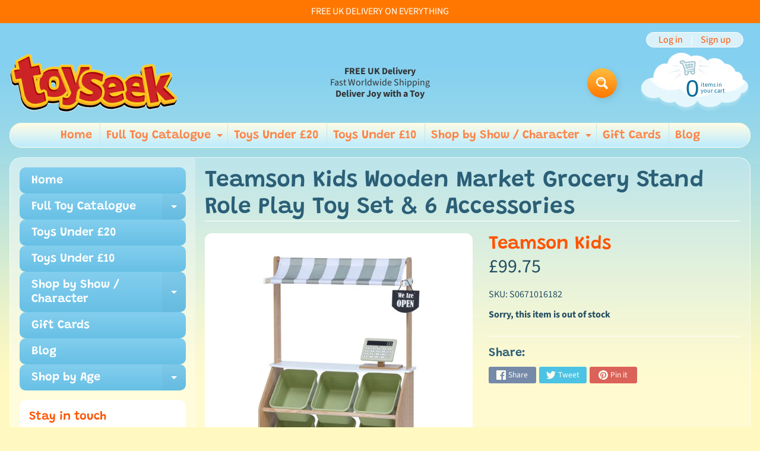

--- FILE ---
content_type: text/html; charset=utf-8
request_url: https://toyseek.com/products/wooden-market-grocery-stand-role-play-toy-set-6-accessories
body_size: 47585
content:
<!DOCTYPE html>
<html class="no-js" lang="en">
<head>
<meta name="p:domain_verify" content="9962410906e8a9c19101fb9698d6dec1"/>
<meta charset="utf-8" />
<meta http-equiv="X-UA-Compatible" content="IE=edge" />  
<meta name="viewport" content="width=device-width, initial-scale=1.0, height=device-height, minimum-scale=1.0, user-scalable=0"> 

<link rel="preconnect" href="https://cdn.shopify.com" crossorigin>
<link rel="preconnect" href="https://fonts.shopifycdn.com" crossorigin>
<link rel="preconnect" href="https://monorail-edge.shopifysvc.com">

<script>document.documentElement.className = document.documentElement.className.replace('no-js', 'js');</script><link rel="preload" as="font" href="//toyseek.com/cdn/fonts/grandstander/grandstander_n6.8b88bd32f6210067a2288a1ce615bb7acf551358.woff2" type="font/woff2" crossorigin>
<link rel="preload" as="font" href="//toyseek.com/cdn/fonts/source_sans_pro/sourcesanspro_n4.50ae3e156aed9a794db7e94c4d00984c7b66616c.woff2" type="font/woff2" crossorigin>
<link rel="preload" as="font" href="//toyseek.com/cdn/fonts/source_sans_pro/sourcesanspro_n7.41cbad1715ffa6489ec3aab1c16fda6d5bdf2235.woff2" type="font/woff2" crossorigin>  
<link rel="preload" href="//toyseek.com/cdn/shop/t/3/assets/styles.css?v=133096356876342347591715956727" as="style">
<link rel="preload" href="//toyseek.com/cdn/shop/t/3/assets/theme.js?v=140258628153847684811614415432" as="script">
<link rel="preload" href="//toyseek.com/cdn/shop/t/3/assets/lazysizes.js?v=63098554868324070131612867561" as="script"><link rel="shortcut icon" href="//toyseek.com/cdn/shop/files/toyseek_favicon_32x32.jpg?v=1727958213" type="image/png"><title>Teamson Kids Wooden Market Grocery Stand Role Play Toy Set &amp; 6 Accesso | ToySeek</title><meta name="description" content="&quot;Roll up, roll up! The Teamson Kids Little Helper Wooden Farmer’s Market Stand brings the fruit and vegetable market direct to your home. This versatile wooden play market stand is purpose built to create the market stall feeling for all budding green grocers. In stylish olive and white this unisex product is fully int" /><link rel="canonical" href="https://toyseek.com/products/wooden-market-grocery-stand-role-play-toy-set-6-accessories" /> <!-- /snippets/social-meta-tags.liquid --><meta property="og:site_name" content="ToySeek">
<meta property="og:url" content="https://toyseek.com/products/wooden-market-grocery-stand-role-play-toy-set-6-accessories">
<meta property="og:title" content="Teamson Kids Wooden Market Grocery Stand Role Play Toy Set & 6 Accessories">
<meta property="og:type" content="product">
<meta property="og:description" content="&quot;Roll up, roll up! The Teamson Kids Little Helper Wooden Farmer’s Market Stand brings the fruit and vegetable market direct to your home. This versatile wooden play market stand is purpose built to create the market stall feeling for all budding green grocers. In stylish olive and white this unisex product is fully int"><meta property="og:price:amount" content="99.75">
<meta property="og:price:currency" content="GBP"><meta property="og:image" content="http://toyseek.com/cdn/shop/files/unnamed_21542291-ec98-4a7a-b2f7-0e4d1a2cf2c8_1200x1200.jpg?v=1717071694"><meta property="og:image" content="http://toyseek.com/cdn/shop/files/unnamed_ac84f05c-88da-4a19-bf3d-fe336147654a_1200x1200.jpg?v=1717071694"><meta property="og:image" content="http://toyseek.com/cdn/shop/files/unnamed_a9b00a12-75a1-45ca-80dc-3cfef1664784_1200x1200.jpg?v=1717071694">
<meta property="og:image:secure_url" content="https://toyseek.com/cdn/shop/files/unnamed_21542291-ec98-4a7a-b2f7-0e4d1a2cf2c8_1200x1200.jpg?v=1717071694"><meta property="og:image:secure_url" content="https://toyseek.com/cdn/shop/files/unnamed_ac84f05c-88da-4a19-bf3d-fe336147654a_1200x1200.jpg?v=1717071694"><meta property="og:image:secure_url" content="https://toyseek.com/cdn/shop/files/unnamed_a9b00a12-75a1-45ca-80dc-3cfef1664784_1200x1200.jpg?v=1717071694">
<meta name="twitter:card" content="summary_large_image">
<meta name="twitter:title" content="Teamson Kids Wooden Market Grocery Stand Role Play Toy Set & 6 Accessories">
<meta name="twitter:description" content="&quot;Roll up, roll up! The Teamson Kids Little Helper Wooden Farmer’s Market Stand brings the fruit and vegetable market direct to your home. This versatile wooden play market stand is purpose built to create the market stall feeling for all budding green grocers. In stylish olive and white this unisex product is fully int">
<style>:root {--site_max_width:1280px; --site_min_width:300px; --font_size_base:100%;--font_stack_body:"Source Sans Pro",sans-serif;--font_style_body:normal;--font_weight_body:400;--font_stack_headings:Grandstander,sans-serif;--font_style_headings:normal;--font_weight_headings:600;--font_case_headings:none;--font_color_headings:#2b5f77;--font_h6_size:1rem;--font_h5_size:1rem;--font_h4_size:1.25rem;--font_h3_size:1.5625rem;--font_h2_size:1.953125rem;--font_h1_size:2.44140625rem;--body_text_color:#234d61; --body_bg_color:#fff9c1; --link_color:#ff5300; --link_active:#333333;--content_borders:#ffffff;--content_borders_rgb:255, 255, 255;--logo_link_color:#ff5300;--logo_link_hover:#000000; --minicart_text:#0a6e99;--minicart_text_hover:#333333;--content_bg:#ffffff;--content_bg_rgb:255, 255, 255;--content_bg_opacity:0.25;--mobile_nav_bg:#ff7700;--mobile_nav_text:#ffffff;--top_menu_bg:#fffce5;--top_menu_bg1:#bcebff;--top_menu_links:#fe8345;--top_menu_links_hover:#ef3226;--top_menu_links_border:#c3e7ea;--top_menu_sub_bg:#ffffff;--top_menu_links_sub:#fe8345;--top_menu_links_sub_hover:#333333;--slider_bg:#ffffff;--caption_bg:#ff6000;--caption_bg_rgb:255, 96, 0; --caption_text:#ffffff;--sidebar_bg:#ffffff;--sidebar_bg_rgb:255, 255, 255;--sidebar_bg_opacity:0.25;--accordion_h3_text:#ffffff;--accordion_h3_text_active:#ffffff;--accordion_h3_bg:#83ceee;--accordion_h3_bg1:#67c0e5;--accordion_h3_bg_hover:#ffbd3e;--accordion_link_text:#ff5300;--accordion_link_text_hover:#000000;--accordion_link_bg:#ffffff;--accordion_link_bg_hover:#f6f6f6;--accordion_link_borders:#f6f6f6;--side_pop_bg:#ffffff;--side_pop_headings:#ff5300;--side_pop_links:#ff5300;--side_pop_links_hover:#222222;--side_pop_borders:#dddddd;--side_news_bg:#ffffff;--side_news_headings:#ff5300;--side_news_text:#234d61;--side_social_bg:#ffffff;--side_social_headings:#ff5300;--side_latest_text:#555555;--thumb_bg:#ffffff;--thumb_caption_bg:#ffbd3e;--thumb_caption_bg1:#ffa03e;--thumb_caption_bg_hover:#ffc128;--thumb_title:#ffffff;--thumb_price:#aa0000;--thumb_sale_bg:#ffea04;--thumb_sale_bg1:#ff5300;--thumb_sale_text:#ffffff;--button_bg:#ffbd3e;--button_bg1:#ff7700;--button_text:#ffffff;--button_text_transform:none;    --button_weight:normal; --button_bg_active:#ff7700; --button_hover_active:#ffffff; --button_sec_bg:#fff480; --button_sec_text:#918608; --button_sec_bg_hover:#ffee33; --button_sec_text_hover:#494304; --input_bg:#ffffff; --input_text_color:#333333; --input_border_color:#70b1cc; --input_border_focus:#ff7700; --svg_select_icon:url(//toyseek.com/cdn/shop/t/3/assets/ico-select.svg?v=29614323137874517211612867573);--max_height_disclosure:300px; --min_height_disclosure:92px; --pag_color:#ff5300; --pag_hover_text:#ff5300; --pag_hover_bg:#ffffff;--pag_current_text:#ffffff;--pag_current_bg:#ff5300;--pag_border:#ffffff;--acc_bg:#ffffff;--acc_bg_rgb:255, 255, 255;--acc_text:#234d61;--acc_text_active:#ff5300;--footer_text:#6b765f;--footer_links:#6b765f;--footer_links_hover:#000000;--customer_box_bg:#d0f5ee;--comments_bg:#ffffff;--comments_bg_rgb:255, 255, 255;--icon_fill_facebook:#3b5998;--icon_fill_twitter:#00aced;--icon_fill_pinterest:#cb2027;--icon_fill_youtube:#CD201F;--icon_fill_vimeo:#1AB7EA;--icon_fill_snapchat:#FFFC00;--icon_fill_linkedin:#0077B5;--icon_fill_instagram:#E4405F;--icon_fill_tumblr:#36465D;--slide_arrow_color:#ffffff;--slide_arrow_bg_color:#ffb113;--media_video_bg_color:#000000;--media_bg_color:#ffffff;--media_text_color:#555555;--media_border_color:rgba(85,85,85,0.08);--search_borders:#f0f0f0;--search_selected:#e6e6e6;--search_spinner:#ffffff;}</style>
<link rel="stylesheet" href="//toyseek.com/cdn/shop/t/3/assets/styles.css?v=133096356876342347591715956727" type="text/css" media="all"><style>@font-face {  font-family: Grandstander;  font-weight: 600;  font-style: normal;  font-display: swap;  src: url("//toyseek.com/cdn/fonts/grandstander/grandstander_n6.8b88bd32f6210067a2288a1ce615bb7acf551358.woff2") format("woff2"),       url("//toyseek.com/cdn/fonts/grandstander/grandstander_n6.ba17995a9ecb9cc573f2a85a109a741fa3dfdfde.woff") format("woff");}@font-face {  font-family: "Source Sans Pro";  font-weight: 400;  font-style: normal;  font-display: swap;  src: url("//toyseek.com/cdn/fonts/source_sans_pro/sourcesanspro_n4.50ae3e156aed9a794db7e94c4d00984c7b66616c.woff2") format("woff2"),       url("//toyseek.com/cdn/fonts/source_sans_pro/sourcesanspro_n4.d1662e048bd96ae7123e46600ff9744c0d84502d.woff") format("woff");}@font-face {  font-family: "Source Sans Pro";  font-weight: 700;  font-style: normal;  font-display: swap;  src: url("//toyseek.com/cdn/fonts/source_sans_pro/sourcesanspro_n7.41cbad1715ffa6489ec3aab1c16fda6d5bdf2235.woff2") format("woff2"),       url("//toyseek.com/cdn/fonts/source_sans_pro/sourcesanspro_n7.01173495588557d2be0eb2bb2ecdf8e4f01cf917.woff") format("woff");}@font-face {  font-family: "Source Sans Pro";  font-weight: 700;  font-style: normal;  font-display: swap;  src: url("//toyseek.com/cdn/fonts/source_sans_pro/sourcesanspro_n7.41cbad1715ffa6489ec3aab1c16fda6d5bdf2235.woff2") format("woff2"),       url("//toyseek.com/cdn/fonts/source_sans_pro/sourcesanspro_n7.01173495588557d2be0eb2bb2ecdf8e4f01cf917.woff") format("woff");}@font-face {  font-family: "Source Sans Pro";  font-weight: 400;  font-style: italic;  font-display: swap;  src: url("//toyseek.com/cdn/fonts/source_sans_pro/sourcesanspro_i4.130f29b9baa0095b80aea9236ca9ef6ab0069c67.woff2") format("woff2"),       url("//toyseek.com/cdn/fonts/source_sans_pro/sourcesanspro_i4.6146c8c8ae7b8853ccbbc8b859fcf805016ee743.woff") format("woff");}@font-face {  font-family: "Source Sans Pro";  font-weight: 700;  font-style: italic;  font-display: swap;  src: url("//toyseek.com/cdn/fonts/source_sans_pro/sourcesanspro_i7.98bb15b3a23880a6e1d86ade6dbb197526ff768d.woff2") format("woff2"),       url("//toyseek.com/cdn/fonts/source_sans_pro/sourcesanspro_i7.6274cea5e22a575d33653322a4399caadffb1338.woff") format("woff");}</style>

<script>
  window.Sunrise = window.Sunrise || {};
  Sunrise.strings = {
    add_to_cart: "Add to Cart",
    sold_out: "Out of stock",
    unavailable: "Unavailable",
    sku: "SKU: ",
    preorder_msg: "Available for pre-order",
    product_availability: "Availability: ",
    product_in_stock: "in stock",
    money_format_json: "£{{amount}}",
    money_format: "£{{amount}}",
    money_with_currency_format_json: "£{{amount}} GBP",
    money_with_currency_format: "£{{amount}} GBP",
    shop_currency: "GBP",
    locale: "en",
    locale_json: "en",
    customer_accounts_enabled: true,
    customer_logged_in:false,
    addressError: "Error looking up that address",
    addressNoResults: "No results for that address",
    addressQueryLimit: "You have exceeded the Google API usage limit. Consider upgrading to a \u003ca href=\"https:\/\/developers.google.com\/maps\/premium\/usage-limits\"\u003ePremium Plan\u003c\/a\u003e.",
    authError: "There was a problem authenticating your Google Maps account.",
    loading: "Loading",
    one_result_found: "1 result found",
    number_of_results_found: "[results_count] results found",
    number_of_results: "[result_number] of [results_count]",
    agree_terms_popup_text: "You must agree with the terms and conditions of sale to check out",
    cart_low_stock_message: "Some quantities have been reduced to match the available stock",
    stock_reduced_message: "Sorry, available stock is",
    shipping_calc_submit: "Calculate shipping",
    shipping_calculating: "Calculating...",
    available_shipping_rates: "rates found for your address...",
    one_rate_available:"There is one shipping rate available for",
    do_not_ship:"We do not ship to this destination."
  };
  window.theme = {
    info: {
      name: "Sunrise"
    },
      breakpoints: {
        medium: 750,
        large: 990,
        widescreen: 1400
      },
    settings: {
      predictiveSearchEnabled: true,
      predictiveSearchShowPrice: false,
      predictiveSearchShowVendor: false,
      predictiveSearchType: "products"
    },
    stylesheet: "//toyseek.com/cdn/shop/t/3/assets/styles.css?v=133096356876342347591715956727"
  };
  window.routes = {
    rootUrl: "\/",
    searchUrl: "\/search"
  };
</script><script src="//toyseek.com/cdn/shop/t/3/assets/theme.js?v=140258628153847684811614415432" defer="defer"></script>
<script src="//toyseek.com/cdn/shop/t/3/assets/lazysizes.js?v=63098554868324070131612867561" async="async"></script>

<script>
  if (window.MSInputMethodContext && document.documentMode) {
    /* IE polyfills */
    var scripts = document.getElementsByTagName('script')[0];
    var polyfill = document.createElement("script");
    polyfill.defer = true;
    polyfill.src = "//toyseek.com/cdn/shop/t/3/assets/ie11-polyfills.min.js?v=2249170399530217341612867556";
    scripts.parentNode.insertBefore(polyfill, scripts);
  }
</script>  
  
<script>window.performance && window.performance.mark && window.performance.mark('shopify.content_for_header.start');</script><meta name="google-site-verification" content="89wAquBT7OKjhjvPJX5SrLFVxswNkk5wzWUT8mwQnPY">
<meta id="shopify-digital-wallet" name="shopify-digital-wallet" content="/53535277256/digital_wallets/dialog">
<meta name="shopify-checkout-api-token" content="2b9cb094314ecfa125b70cd8d54c2833">
<meta id="in-context-paypal-metadata" data-shop-id="53535277256" data-venmo-supported="false" data-environment="production" data-locale="en_US" data-paypal-v4="true" data-currency="GBP">
<link rel="alternate" type="application/json+oembed" href="https://toyseek.com/products/wooden-market-grocery-stand-role-play-toy-set-6-accessories.oembed">
<script async="async" src="/checkouts/internal/preloads.js?locale=en-GB"></script>
<link rel="preconnect" href="https://shop.app" crossorigin="anonymous">
<script async="async" src="https://shop.app/checkouts/internal/preloads.js?locale=en-GB&shop_id=53535277256" crossorigin="anonymous"></script>
<script id="apple-pay-shop-capabilities" type="application/json">{"shopId":53535277256,"countryCode":"GB","currencyCode":"GBP","merchantCapabilities":["supports3DS"],"merchantId":"gid:\/\/shopify\/Shop\/53535277256","merchantName":"ToySeek","requiredBillingContactFields":["postalAddress","email"],"requiredShippingContactFields":["postalAddress","email"],"shippingType":"shipping","supportedNetworks":["visa","maestro","masterCard","amex","discover","elo"],"total":{"type":"pending","label":"ToySeek","amount":"1.00"},"shopifyPaymentsEnabled":true,"supportsSubscriptions":true}</script>
<script id="shopify-features" type="application/json">{"accessToken":"2b9cb094314ecfa125b70cd8d54c2833","betas":["rich-media-storefront-analytics"],"domain":"toyseek.com","predictiveSearch":true,"shopId":53535277256,"locale":"en"}</script>
<script>var Shopify = Shopify || {};
Shopify.shop = "toyseek-com.myshopify.com";
Shopify.locale = "en";
Shopify.currency = {"active":"GBP","rate":"1.0"};
Shopify.country = "GB";
Shopify.theme = {"name":"Sunrise","id":118689235144,"schema_name":"Sunrise","schema_version":"9.03.01","theme_store_id":57,"role":"main"};
Shopify.theme.handle = "null";
Shopify.theme.style = {"id":null,"handle":null};
Shopify.cdnHost = "toyseek.com/cdn";
Shopify.routes = Shopify.routes || {};
Shopify.routes.root = "/";</script>
<script type="module">!function(o){(o.Shopify=o.Shopify||{}).modules=!0}(window);</script>
<script>!function(o){function n(){var o=[];function n(){o.push(Array.prototype.slice.apply(arguments))}return n.q=o,n}var t=o.Shopify=o.Shopify||{};t.loadFeatures=n(),t.autoloadFeatures=n()}(window);</script>
<script>
  window.ShopifyPay = window.ShopifyPay || {};
  window.ShopifyPay.apiHost = "shop.app\/pay";
  window.ShopifyPay.redirectState = null;
</script>
<script id="shop-js-analytics" type="application/json">{"pageType":"product"}</script>
<script defer="defer" async type="module" src="//toyseek.com/cdn/shopifycloud/shop-js/modules/v2/client.init-shop-cart-sync_IZsNAliE.en.esm.js"></script>
<script defer="defer" async type="module" src="//toyseek.com/cdn/shopifycloud/shop-js/modules/v2/chunk.common_0OUaOowp.esm.js"></script>
<script type="module">
  await import("//toyseek.com/cdn/shopifycloud/shop-js/modules/v2/client.init-shop-cart-sync_IZsNAliE.en.esm.js");
await import("//toyseek.com/cdn/shopifycloud/shop-js/modules/v2/chunk.common_0OUaOowp.esm.js");

  window.Shopify.SignInWithShop?.initShopCartSync?.({"fedCMEnabled":true,"windoidEnabled":true});

</script>
<script>
  window.Shopify = window.Shopify || {};
  if (!window.Shopify.featureAssets) window.Shopify.featureAssets = {};
  window.Shopify.featureAssets['shop-js'] = {"shop-cart-sync":["modules/v2/client.shop-cart-sync_DLOhI_0X.en.esm.js","modules/v2/chunk.common_0OUaOowp.esm.js"],"init-fed-cm":["modules/v2/client.init-fed-cm_C6YtU0w6.en.esm.js","modules/v2/chunk.common_0OUaOowp.esm.js"],"shop-button":["modules/v2/client.shop-button_BCMx7GTG.en.esm.js","modules/v2/chunk.common_0OUaOowp.esm.js"],"shop-cash-offers":["modules/v2/client.shop-cash-offers_BT26qb5j.en.esm.js","modules/v2/chunk.common_0OUaOowp.esm.js","modules/v2/chunk.modal_CGo_dVj3.esm.js"],"init-windoid":["modules/v2/client.init-windoid_B9PkRMql.en.esm.js","modules/v2/chunk.common_0OUaOowp.esm.js"],"init-shop-email-lookup-coordinator":["modules/v2/client.init-shop-email-lookup-coordinator_DZkqjsbU.en.esm.js","modules/v2/chunk.common_0OUaOowp.esm.js"],"shop-toast-manager":["modules/v2/client.shop-toast-manager_Di2EnuM7.en.esm.js","modules/v2/chunk.common_0OUaOowp.esm.js"],"shop-login-button":["modules/v2/client.shop-login-button_BtqW_SIO.en.esm.js","modules/v2/chunk.common_0OUaOowp.esm.js","modules/v2/chunk.modal_CGo_dVj3.esm.js"],"avatar":["modules/v2/client.avatar_BTnouDA3.en.esm.js"],"pay-button":["modules/v2/client.pay-button_CWa-C9R1.en.esm.js","modules/v2/chunk.common_0OUaOowp.esm.js"],"init-shop-cart-sync":["modules/v2/client.init-shop-cart-sync_IZsNAliE.en.esm.js","modules/v2/chunk.common_0OUaOowp.esm.js"],"init-customer-accounts":["modules/v2/client.init-customer-accounts_DenGwJTU.en.esm.js","modules/v2/client.shop-login-button_BtqW_SIO.en.esm.js","modules/v2/chunk.common_0OUaOowp.esm.js","modules/v2/chunk.modal_CGo_dVj3.esm.js"],"init-shop-for-new-customer-accounts":["modules/v2/client.init-shop-for-new-customer-accounts_JdHXxpS9.en.esm.js","modules/v2/client.shop-login-button_BtqW_SIO.en.esm.js","modules/v2/chunk.common_0OUaOowp.esm.js","modules/v2/chunk.modal_CGo_dVj3.esm.js"],"init-customer-accounts-sign-up":["modules/v2/client.init-customer-accounts-sign-up_D6__K_p8.en.esm.js","modules/v2/client.shop-login-button_BtqW_SIO.en.esm.js","modules/v2/chunk.common_0OUaOowp.esm.js","modules/v2/chunk.modal_CGo_dVj3.esm.js"],"checkout-modal":["modules/v2/client.checkout-modal_C_ZQDY6s.en.esm.js","modules/v2/chunk.common_0OUaOowp.esm.js","modules/v2/chunk.modal_CGo_dVj3.esm.js"],"shop-follow-button":["modules/v2/client.shop-follow-button_XetIsj8l.en.esm.js","modules/v2/chunk.common_0OUaOowp.esm.js","modules/v2/chunk.modal_CGo_dVj3.esm.js"],"lead-capture":["modules/v2/client.lead-capture_DvA72MRN.en.esm.js","modules/v2/chunk.common_0OUaOowp.esm.js","modules/v2/chunk.modal_CGo_dVj3.esm.js"],"shop-login":["modules/v2/client.shop-login_ClXNxyh6.en.esm.js","modules/v2/chunk.common_0OUaOowp.esm.js","modules/v2/chunk.modal_CGo_dVj3.esm.js"],"payment-terms":["modules/v2/client.payment-terms_CNlwjfZz.en.esm.js","modules/v2/chunk.common_0OUaOowp.esm.js","modules/v2/chunk.modal_CGo_dVj3.esm.js"]};
</script>
<script>(function() {
  var isLoaded = false;
  function asyncLoad() {
    if (isLoaded) return;
    isLoaded = true;
    var urls = ["https:\/\/loox.io\/widget\/Sn4rIX-Qkq\/loox.1718458279635.js?shop=toyseek-com.myshopify.com","https:\/\/cdn.logbase.io\/lb-upsell-wrapper.js?shop=toyseek-com.myshopify.com"];
    for (var i = 0; i < urls.length; i++) {
      var s = document.createElement('script');
      s.type = 'text/javascript';
      s.async = true;
      s.src = urls[i];
      var x = document.getElementsByTagName('script')[0];
      x.parentNode.insertBefore(s, x);
    }
  };
  if(window.attachEvent) {
    window.attachEvent('onload', asyncLoad);
  } else {
    window.addEventListener('load', asyncLoad, false);
  }
})();</script>
<script id="__st">var __st={"a":53535277256,"offset":0,"reqid":"f89f31cb-5331-4677-9475-85713337d359-1768360824","pageurl":"toyseek.com\/products\/wooden-market-grocery-stand-role-play-toy-set-6-accessories","u":"3cfe857d55d3","p":"product","rtyp":"product","rid":7938924380360};</script>
<script>window.ShopifyPaypalV4VisibilityTracking = true;</script>
<script id="captcha-bootstrap">!function(){'use strict';const t='contact',e='account',n='new_comment',o=[[t,t],['blogs',n],['comments',n],[t,'customer']],c=[[e,'customer_login'],[e,'guest_login'],[e,'recover_customer_password'],[e,'create_customer']],r=t=>t.map((([t,e])=>`form[action*='/${t}']:not([data-nocaptcha='true']) input[name='form_type'][value='${e}']`)).join(','),a=t=>()=>t?[...document.querySelectorAll(t)].map((t=>t.form)):[];function s(){const t=[...o],e=r(t);return a(e)}const i='password',u='form_key',d=['recaptcha-v3-token','g-recaptcha-response','h-captcha-response',i],f=()=>{try{return window.sessionStorage}catch{return}},m='__shopify_v',_=t=>t.elements[u];function p(t,e,n=!1){try{const o=window.sessionStorage,c=JSON.parse(o.getItem(e)),{data:r}=function(t){const{data:e,action:n}=t;return t[m]||n?{data:e,action:n}:{data:t,action:n}}(c);for(const[e,n]of Object.entries(r))t.elements[e]&&(t.elements[e].value=n);n&&o.removeItem(e)}catch(o){console.error('form repopulation failed',{error:o})}}const l='form_type',E='cptcha';function T(t){t.dataset[E]=!0}const w=window,h=w.document,L='Shopify',v='ce_forms',y='captcha';let A=!1;((t,e)=>{const n=(g='f06e6c50-85a8-45c8-87d0-21a2b65856fe',I='https://cdn.shopify.com/shopifycloud/storefront-forms-hcaptcha/ce_storefront_forms_captcha_hcaptcha.v1.5.2.iife.js',D={infoText:'Protected by hCaptcha',privacyText:'Privacy',termsText:'Terms'},(t,e,n)=>{const o=w[L][v],c=o.bindForm;if(c)return c(t,g,e,D).then(n);var r;o.q.push([[t,g,e,D],n]),r=I,A||(h.body.append(Object.assign(h.createElement('script'),{id:'captcha-provider',async:!0,src:r})),A=!0)});var g,I,D;w[L]=w[L]||{},w[L][v]=w[L][v]||{},w[L][v].q=[],w[L][y]=w[L][y]||{},w[L][y].protect=function(t,e){n(t,void 0,e),T(t)},Object.freeze(w[L][y]),function(t,e,n,w,h,L){const[v,y,A,g]=function(t,e,n){const i=e?o:[],u=t?c:[],d=[...i,...u],f=r(d),m=r(i),_=r(d.filter((([t,e])=>n.includes(e))));return[a(f),a(m),a(_),s()]}(w,h,L),I=t=>{const e=t.target;return e instanceof HTMLFormElement?e:e&&e.form},D=t=>v().includes(t);t.addEventListener('submit',(t=>{const e=I(t);if(!e)return;const n=D(e)&&!e.dataset.hcaptchaBound&&!e.dataset.recaptchaBound,o=_(e),c=g().includes(e)&&(!o||!o.value);(n||c)&&t.preventDefault(),c&&!n&&(function(t){try{if(!f())return;!function(t){const e=f();if(!e)return;const n=_(t);if(!n)return;const o=n.value;o&&e.removeItem(o)}(t);const e=Array.from(Array(32),(()=>Math.random().toString(36)[2])).join('');!function(t,e){_(t)||t.append(Object.assign(document.createElement('input'),{type:'hidden',name:u})),t.elements[u].value=e}(t,e),function(t,e){const n=f();if(!n)return;const o=[...t.querySelectorAll(`input[type='${i}']`)].map((({name:t})=>t)),c=[...d,...o],r={};for(const[a,s]of new FormData(t).entries())c.includes(a)||(r[a]=s);n.setItem(e,JSON.stringify({[m]:1,action:t.action,data:r}))}(t,e)}catch(e){console.error('failed to persist form',e)}}(e),e.submit())}));const S=(t,e)=>{t&&!t.dataset[E]&&(n(t,e.some((e=>e===t))),T(t))};for(const o of['focusin','change'])t.addEventListener(o,(t=>{const e=I(t);D(e)&&S(e,y())}));const B=e.get('form_key'),M=e.get(l),P=B&&M;t.addEventListener('DOMContentLoaded',(()=>{const t=y();if(P)for(const e of t)e.elements[l].value===M&&p(e,B);[...new Set([...A(),...v().filter((t=>'true'===t.dataset.shopifyCaptcha))])].forEach((e=>S(e,t)))}))}(h,new URLSearchParams(w.location.search),n,t,e,['guest_login'])})(!0,!0)}();</script>
<script integrity="sha256-4kQ18oKyAcykRKYeNunJcIwy7WH5gtpwJnB7kiuLZ1E=" data-source-attribution="shopify.loadfeatures" defer="defer" src="//toyseek.com/cdn/shopifycloud/storefront/assets/storefront/load_feature-a0a9edcb.js" crossorigin="anonymous"></script>
<script crossorigin="anonymous" defer="defer" src="//toyseek.com/cdn/shopifycloud/storefront/assets/shopify_pay/storefront-65b4c6d7.js?v=20250812"></script>
<script data-source-attribution="shopify.dynamic_checkout.dynamic.init">var Shopify=Shopify||{};Shopify.PaymentButton=Shopify.PaymentButton||{isStorefrontPortableWallets:!0,init:function(){window.Shopify.PaymentButton.init=function(){};var t=document.createElement("script");t.src="https://toyseek.com/cdn/shopifycloud/portable-wallets/latest/portable-wallets.en.js",t.type="module",document.head.appendChild(t)}};
</script>
<script data-source-attribution="shopify.dynamic_checkout.buyer_consent">
  function portableWalletsHideBuyerConsent(e){var t=document.getElementById("shopify-buyer-consent"),n=document.getElementById("shopify-subscription-policy-button");t&&n&&(t.classList.add("hidden"),t.setAttribute("aria-hidden","true"),n.removeEventListener("click",e))}function portableWalletsShowBuyerConsent(e){var t=document.getElementById("shopify-buyer-consent"),n=document.getElementById("shopify-subscription-policy-button");t&&n&&(t.classList.remove("hidden"),t.removeAttribute("aria-hidden"),n.addEventListener("click",e))}window.Shopify?.PaymentButton&&(window.Shopify.PaymentButton.hideBuyerConsent=portableWalletsHideBuyerConsent,window.Shopify.PaymentButton.showBuyerConsent=portableWalletsShowBuyerConsent);
</script>
<script data-source-attribution="shopify.dynamic_checkout.cart.bootstrap">document.addEventListener("DOMContentLoaded",(function(){function t(){return document.querySelector("shopify-accelerated-checkout-cart, shopify-accelerated-checkout")}if(t())Shopify.PaymentButton.init();else{new MutationObserver((function(e,n){t()&&(Shopify.PaymentButton.init(),n.disconnect())})).observe(document.body,{childList:!0,subtree:!0})}}));
</script>
<script id='scb4127' type='text/javascript' async='' src='https://toyseek.com/cdn/shopifycloud/privacy-banner/storefront-banner.js'></script><link id="shopify-accelerated-checkout-styles" rel="stylesheet" media="screen" href="https://toyseek.com/cdn/shopifycloud/portable-wallets/latest/accelerated-checkout-backwards-compat.css" crossorigin="anonymous">
<style id="shopify-accelerated-checkout-cart">
        #shopify-buyer-consent {
  margin-top: 1em;
  display: inline-block;
  width: 100%;
}

#shopify-buyer-consent.hidden {
  display: none;
}

#shopify-subscription-policy-button {
  background: none;
  border: none;
  padding: 0;
  text-decoration: underline;
  font-size: inherit;
  cursor: pointer;
}

#shopify-subscription-policy-button::before {
  box-shadow: none;
}

      </style>
<script id="sections-script" data-sections="product-recommendations" defer="defer" src="//toyseek.com/cdn/shop/t/3/compiled_assets/scripts.js?240"></script>
<script>window.performance && window.performance.mark && window.performance.mark('shopify.content_for_header.end');</script>
<!-- BEGIN app block: shopify://apps/judge-me-reviews/blocks/judgeme_core/61ccd3b1-a9f2-4160-9fe9-4fec8413e5d8 --><!-- Start of Judge.me Core -->






<link rel="dns-prefetch" href="https://cdnwidget.judge.me">
<link rel="dns-prefetch" href="https://cdn.judge.me">
<link rel="dns-prefetch" href="https://cdn1.judge.me">
<link rel="dns-prefetch" href="https://api.judge.me">

<script data-cfasync='false' class='jdgm-settings-script'>window.jdgmSettings={"pagination":5,"disable_web_reviews":false,"badge_no_review_text":"No reviews","badge_n_reviews_text":"{{ n }} review/reviews","hide_badge_preview_if_no_reviews":true,"badge_hide_text":false,"enforce_center_preview_badge":false,"widget_title":"Customer Reviews","widget_open_form_text":"Write a review","widget_close_form_text":"Cancel review","widget_refresh_page_text":"Refresh page","widget_summary_text":"Based on {{ number_of_reviews }} review/reviews","widget_no_review_text":"Be the first to write a review","widget_name_field_text":"Display name","widget_verified_name_field_text":"Verified Name (public)","widget_name_placeholder_text":"Display name","widget_required_field_error_text":"This field is required.","widget_email_field_text":"Email address","widget_verified_email_field_text":"Verified Email (private, can not be edited)","widget_email_placeholder_text":"Your email address","widget_email_field_error_text":"Please enter a valid email address.","widget_rating_field_text":"Rating","widget_review_title_field_text":"Review Title","widget_review_title_placeholder_text":"Give your review a title","widget_review_body_field_text":"Review content","widget_review_body_placeholder_text":"Start writing here...","widget_pictures_field_text":"Picture/Video (optional)","widget_submit_review_text":"Submit Review","widget_submit_verified_review_text":"Submit Verified Review","widget_submit_success_msg_with_auto_publish":"Thank you! Please refresh the page in a few moments to see your review. You can remove or edit your review by logging into \u003ca href='https://judge.me/login' target='_blank' rel='nofollow noopener'\u003eJudge.me\u003c/a\u003e","widget_submit_success_msg_no_auto_publish":"Thank you! Your review will be published as soon as it is approved by the shop admin. You can remove or edit your review by logging into \u003ca href='https://judge.me/login' target='_blank' rel='nofollow noopener'\u003eJudge.me\u003c/a\u003e","widget_show_default_reviews_out_of_total_text":"Showing {{ n_reviews_shown }} out of {{ n_reviews }} reviews.","widget_show_all_link_text":"Show all","widget_show_less_link_text":"Show less","widget_author_said_text":"{{ reviewer_name }} said:","widget_days_text":"{{ n }} days ago","widget_weeks_text":"{{ n }} week/weeks ago","widget_months_text":"{{ n }} month/months ago","widget_years_text":"{{ n }} year/years ago","widget_yesterday_text":"Yesterday","widget_today_text":"Today","widget_replied_text":"\u003e\u003e {{ shop_name }} replied:","widget_read_more_text":"Read more","widget_reviewer_name_as_initial":"","widget_rating_filter_color":"#fbcd0a","widget_rating_filter_see_all_text":"See all reviews","widget_sorting_most_recent_text":"Most Recent","widget_sorting_highest_rating_text":"Highest Rating","widget_sorting_lowest_rating_text":"Lowest Rating","widget_sorting_with_pictures_text":"Only Pictures","widget_sorting_most_helpful_text":"Most Helpful","widget_open_question_form_text":"Ask a question","widget_reviews_subtab_text":"Reviews","widget_questions_subtab_text":"Questions","widget_question_label_text":"Question","widget_answer_label_text":"Answer","widget_question_placeholder_text":"Write your question here","widget_submit_question_text":"Submit Question","widget_question_submit_success_text":"Thank you for your question! We will notify you once it gets answered.","verified_badge_text":"Verified","verified_badge_bg_color":"","verified_badge_text_color":"","verified_badge_placement":"left-of-reviewer-name","widget_review_max_height":"","widget_hide_border":false,"widget_social_share":false,"widget_thumb":false,"widget_review_location_show":false,"widget_location_format":"","all_reviews_include_out_of_store_products":true,"all_reviews_out_of_store_text":"(out of store)","all_reviews_pagination":100,"all_reviews_product_name_prefix_text":"about","enable_review_pictures":true,"enable_question_anwser":false,"widget_theme":"default","review_date_format":"mm/dd/yyyy","default_sort_method":"most-recent","widget_product_reviews_subtab_text":"Product Reviews","widget_shop_reviews_subtab_text":"Shop Reviews","widget_other_products_reviews_text":"Reviews for other products","widget_store_reviews_subtab_text":"Store reviews","widget_no_store_reviews_text":"This store hasn't received any reviews yet","widget_web_restriction_product_reviews_text":"This product hasn't received any reviews yet","widget_no_items_text":"No items found","widget_show_more_text":"Show more","widget_write_a_store_review_text":"Write a Store Review","widget_other_languages_heading":"Reviews in Other Languages","widget_translate_review_text":"Translate review to {{ language }}","widget_translating_review_text":"Translating...","widget_show_original_translation_text":"Show original ({{ language }})","widget_translate_review_failed_text":"Review couldn't be translated.","widget_translate_review_retry_text":"Retry","widget_translate_review_try_again_later_text":"Try again later","show_product_url_for_grouped_product":false,"widget_sorting_pictures_first_text":"Pictures First","show_pictures_on_all_rev_page_mobile":false,"show_pictures_on_all_rev_page_desktop":false,"floating_tab_hide_mobile_install_preference":false,"floating_tab_button_name":"★ Reviews","floating_tab_title":"Let customers speak for us","floating_tab_button_color":"","floating_tab_button_background_color":"","floating_tab_url":"","floating_tab_url_enabled":false,"floating_tab_tab_style":"text","all_reviews_text_badge_text":"Customers rate us {{ shop.metafields.judgeme.all_reviews_rating | round: 1 }}/5 based on {{ shop.metafields.judgeme.all_reviews_count }} reviews.","all_reviews_text_badge_text_branded_style":"{{ shop.metafields.judgeme.all_reviews_rating | round: 1 }} out of 5 stars based on {{ shop.metafields.judgeme.all_reviews_count }} reviews","is_all_reviews_text_badge_a_link":false,"show_stars_for_all_reviews_text_badge":false,"all_reviews_text_badge_url":"","all_reviews_text_style":"branded","all_reviews_text_color_style":"judgeme_brand_color","all_reviews_text_color":"#108474","all_reviews_text_show_jm_brand":true,"featured_carousel_show_header":true,"featured_carousel_title":"Let customers speak for us","testimonials_carousel_title":"Customers are saying","videos_carousel_title":"Real customer stories","cards_carousel_title":"Customers are saying","featured_carousel_count_text":"from {{ n }} reviews","featured_carousel_add_link_to_all_reviews_page":false,"featured_carousel_url":"","featured_carousel_show_images":true,"featured_carousel_autoslide_interval":5,"featured_carousel_arrows_on_the_sides":false,"featured_carousel_height":250,"featured_carousel_width":80,"featured_carousel_image_size":0,"featured_carousel_image_height":250,"featured_carousel_arrow_color":"#eeeeee","verified_count_badge_style":"branded","verified_count_badge_orientation":"horizontal","verified_count_badge_color_style":"judgeme_brand_color","verified_count_badge_color":"#108474","is_verified_count_badge_a_link":false,"verified_count_badge_url":"","verified_count_badge_show_jm_brand":true,"widget_rating_preset_default":5,"widget_first_sub_tab":"product-reviews","widget_show_histogram":true,"widget_histogram_use_custom_color":false,"widget_pagination_use_custom_color":false,"widget_star_use_custom_color":false,"widget_verified_badge_use_custom_color":false,"widget_write_review_use_custom_color":false,"picture_reminder_submit_button":"Upload Pictures","enable_review_videos":false,"mute_video_by_default":false,"widget_sorting_videos_first_text":"Videos First","widget_review_pending_text":"Pending","featured_carousel_items_for_large_screen":3,"social_share_options_order":"Facebook,Twitter","remove_microdata_snippet":false,"disable_json_ld":false,"enable_json_ld_products":false,"preview_badge_show_question_text":false,"preview_badge_no_question_text":"No questions","preview_badge_n_question_text":"{{ number_of_questions }} question/questions","qa_badge_show_icon":false,"qa_badge_position":"same-row","remove_judgeme_branding":false,"widget_add_search_bar":false,"widget_search_bar_placeholder":"Search","widget_sorting_verified_only_text":"Verified only","featured_carousel_theme":"default","featured_carousel_show_rating":true,"featured_carousel_show_title":true,"featured_carousel_show_body":true,"featured_carousel_show_date":false,"featured_carousel_show_reviewer":true,"featured_carousel_show_product":false,"featured_carousel_header_background_color":"#108474","featured_carousel_header_text_color":"#ffffff","featured_carousel_name_product_separator":"reviewed","featured_carousel_full_star_background":"#108474","featured_carousel_empty_star_background":"#dadada","featured_carousel_vertical_theme_background":"#f9fafb","featured_carousel_verified_badge_enable":true,"featured_carousel_verified_badge_color":"#108474","featured_carousel_border_style":"round","featured_carousel_review_line_length_limit":3,"featured_carousel_more_reviews_button_text":"Read more reviews","featured_carousel_view_product_button_text":"View product","all_reviews_page_load_reviews_on":"scroll","all_reviews_page_load_more_text":"Load More Reviews","disable_fb_tab_reviews":false,"enable_ajax_cdn_cache":false,"widget_advanced_speed_features":5,"widget_public_name_text":"displayed publicly like","default_reviewer_name":"John Smith","default_reviewer_name_has_non_latin":true,"widget_reviewer_anonymous":"Anonymous","medals_widget_title":"Judge.me Review Medals","medals_widget_background_color":"#f9fafb","medals_widget_position":"footer_all_pages","medals_widget_border_color":"#f9fafb","medals_widget_verified_text_position":"left","medals_widget_use_monochromatic_version":false,"medals_widget_elements_color":"#108474","show_reviewer_avatar":true,"widget_invalid_yt_video_url_error_text":"Not a YouTube video URL","widget_max_length_field_error_text":"Please enter no more than {0} characters.","widget_show_country_flag":false,"widget_show_collected_via_shop_app":true,"widget_verified_by_shop_badge_style":"light","widget_verified_by_shop_text":"Verified by Shop","widget_show_photo_gallery":false,"widget_load_with_code_splitting":true,"widget_ugc_install_preference":false,"widget_ugc_title":"Made by us, Shared by you","widget_ugc_subtitle":"Tag us to see your picture featured in our page","widget_ugc_arrows_color":"#ffffff","widget_ugc_primary_button_text":"Buy Now","widget_ugc_primary_button_background_color":"#108474","widget_ugc_primary_button_text_color":"#ffffff","widget_ugc_primary_button_border_width":"0","widget_ugc_primary_button_border_style":"none","widget_ugc_primary_button_border_color":"#108474","widget_ugc_primary_button_border_radius":"25","widget_ugc_secondary_button_text":"Load More","widget_ugc_secondary_button_background_color":"#ffffff","widget_ugc_secondary_button_text_color":"#108474","widget_ugc_secondary_button_border_width":"2","widget_ugc_secondary_button_border_style":"solid","widget_ugc_secondary_button_border_color":"#108474","widget_ugc_secondary_button_border_radius":"25","widget_ugc_reviews_button_text":"View Reviews","widget_ugc_reviews_button_background_color":"#ffffff","widget_ugc_reviews_button_text_color":"#108474","widget_ugc_reviews_button_border_width":"2","widget_ugc_reviews_button_border_style":"solid","widget_ugc_reviews_button_border_color":"#108474","widget_ugc_reviews_button_border_radius":"25","widget_ugc_reviews_button_link_to":"judgeme-reviews-page","widget_ugc_show_post_date":true,"widget_ugc_max_width":"800","widget_rating_metafield_value_type":true,"widget_primary_color":"#108474","widget_enable_secondary_color":false,"widget_secondary_color":"#edf5f5","widget_summary_average_rating_text":"{{ average_rating }} out of 5","widget_media_grid_title":"Customer photos \u0026 videos","widget_media_grid_see_more_text":"See more","widget_round_style":false,"widget_show_product_medals":true,"widget_verified_by_judgeme_text":"Verified by Judge.me","widget_show_store_medals":true,"widget_verified_by_judgeme_text_in_store_medals":"Verified by Judge.me","widget_media_field_exceed_quantity_message":"Sorry, we can only accept {{ max_media }} for one review.","widget_media_field_exceed_limit_message":"{{ file_name }} is too large, please select a {{ media_type }} less than {{ size_limit }}MB.","widget_review_submitted_text":"Review Submitted!","widget_question_submitted_text":"Question Submitted!","widget_close_form_text_question":"Cancel","widget_write_your_answer_here_text":"Write your answer here","widget_enabled_branded_link":true,"widget_show_collected_by_judgeme":true,"widget_reviewer_name_color":"","widget_write_review_text_color":"","widget_write_review_bg_color":"","widget_collected_by_judgeme_text":"collected by Judge.me","widget_pagination_type":"standard","widget_load_more_text":"Load More","widget_load_more_color":"#108474","widget_full_review_text":"Full Review","widget_read_more_reviews_text":"Read More Reviews","widget_read_questions_text":"Read Questions","widget_questions_and_answers_text":"Questions \u0026 Answers","widget_verified_by_text":"Verified by","widget_verified_text":"Verified","widget_number_of_reviews_text":"{{ number_of_reviews }} reviews","widget_back_button_text":"Back","widget_next_button_text":"Next","widget_custom_forms_filter_button":"Filters","custom_forms_style":"horizontal","widget_show_review_information":false,"how_reviews_are_collected":"How reviews are collected?","widget_show_review_keywords":false,"widget_gdpr_statement":"How we use your data: We'll only contact you about the review you left, and only if necessary. By submitting your review, you agree to Judge.me's \u003ca href='https://judge.me/terms' target='_blank' rel='nofollow noopener'\u003eterms\u003c/a\u003e, \u003ca href='https://judge.me/privacy' target='_blank' rel='nofollow noopener'\u003eprivacy\u003c/a\u003e and \u003ca href='https://judge.me/content-policy' target='_blank' rel='nofollow noopener'\u003econtent\u003c/a\u003e policies.","widget_multilingual_sorting_enabled":false,"widget_translate_review_content_enabled":false,"widget_translate_review_content_method":"manual","popup_widget_review_selection":"automatically_with_pictures","popup_widget_round_border_style":true,"popup_widget_show_title":true,"popup_widget_show_body":true,"popup_widget_show_reviewer":false,"popup_widget_show_product":true,"popup_widget_show_pictures":true,"popup_widget_use_review_picture":true,"popup_widget_show_on_home_page":true,"popup_widget_show_on_product_page":true,"popup_widget_show_on_collection_page":true,"popup_widget_show_on_cart_page":true,"popup_widget_position":"bottom_left","popup_widget_first_review_delay":5,"popup_widget_duration":5,"popup_widget_interval":5,"popup_widget_review_count":5,"popup_widget_hide_on_mobile":true,"review_snippet_widget_round_border_style":true,"review_snippet_widget_card_color":"#FFFFFF","review_snippet_widget_slider_arrows_background_color":"#FFFFFF","review_snippet_widget_slider_arrows_color":"#000000","review_snippet_widget_star_color":"#108474","show_product_variant":false,"all_reviews_product_variant_label_text":"Variant: ","widget_show_verified_branding":true,"widget_ai_summary_title":"Customers say","widget_ai_summary_disclaimer":"AI-powered review summary based on recent customer reviews","widget_show_ai_summary":false,"widget_show_ai_summary_bg":false,"widget_show_review_title_input":true,"redirect_reviewers_invited_via_email":"external_form","request_store_review_after_product_review":false,"request_review_other_products_in_order":false,"review_form_color_scheme":"default","review_form_corner_style":"square","review_form_star_color":{},"review_form_text_color":"#333333","review_form_background_color":"#ffffff","review_form_field_background_color":"#fafafa","review_form_button_color":{},"review_form_button_text_color":"#ffffff","review_form_modal_overlay_color":"#000000","review_content_screen_title_text":"How would you rate this product?","review_content_introduction_text":"We would love it if you would share a bit about your experience.","store_review_form_title_text":"How would you rate this store?","store_review_form_introduction_text":"We would love it if you would share a bit about your experience.","show_review_guidance_text":true,"one_star_review_guidance_text":"Poor","five_star_review_guidance_text":"Great","customer_information_screen_title_text":"About you","customer_information_introduction_text":"Please tell us more about you.","custom_questions_screen_title_text":"Your experience in more detail","custom_questions_introduction_text":"Here are a few questions to help us understand more about your experience.","review_submitted_screen_title_text":"Thanks for your review!","review_submitted_screen_thank_you_text":"We are processing it and it will appear on the store soon.","review_submitted_screen_email_verification_text":"Please confirm your email by clicking the link we just sent you. This helps us keep reviews authentic.","review_submitted_request_store_review_text":"Would you like to share your experience of shopping with us?","review_submitted_review_other_products_text":"Would you like to review these products?","store_review_screen_title_text":"Would you like to share your experience of shopping with us?","store_review_introduction_text":"We value your feedback and use it to improve. Please share any thoughts or suggestions you have.","reviewer_media_screen_title_picture_text":"Share a picture","reviewer_media_introduction_picture_text":"Upload a photo to support your review.","reviewer_media_screen_title_video_text":"Share a video","reviewer_media_introduction_video_text":"Upload a video to support your review.","reviewer_media_screen_title_picture_or_video_text":"Share a picture or video","reviewer_media_introduction_picture_or_video_text":"Upload a photo or video to support your review.","reviewer_media_youtube_url_text":"Paste your Youtube URL here","advanced_settings_next_step_button_text":"Next","advanced_settings_close_review_button_text":"Close","modal_write_review_flow":false,"write_review_flow_required_text":"Required","write_review_flow_privacy_message_text":"We respect your privacy.","write_review_flow_anonymous_text":"Post review as anonymous","write_review_flow_visibility_text":"This won't be visible to other customers.","write_review_flow_multiple_selection_help_text":"Select as many as you like","write_review_flow_single_selection_help_text":"Select one option","write_review_flow_required_field_error_text":"This field is required","write_review_flow_invalid_email_error_text":"Please enter a valid email address","write_review_flow_max_length_error_text":"Max. {{ max_length }} characters.","write_review_flow_media_upload_text":"\u003cb\u003eClick to upload\u003c/b\u003e or drag and drop","write_review_flow_gdpr_statement":"We'll only contact you about your review if necessary. By submitting your review, you agree to our \u003ca href='https://judge.me/terms' target='_blank' rel='nofollow noopener'\u003eterms and conditions\u003c/a\u003e and \u003ca href='https://judge.me/privacy' target='_blank' rel='nofollow noopener'\u003eprivacy policy\u003c/a\u003e.","rating_only_reviews_enabled":false,"show_negative_reviews_help_screen":false,"new_review_flow_help_screen_rating_threshold":3,"negative_review_resolution_screen_title_text":"Tell us more","negative_review_resolution_text":"Your experience matters to us. If there were issues with your purchase, we're here to help. Feel free to reach out to us, we'd love the opportunity to make things right.","negative_review_resolution_button_text":"Contact us","negative_review_resolution_proceed_with_review_text":"Leave a review","negative_review_resolution_subject":"Issue with purchase from {{ shop_name }}.{{ order_name }}","preview_badge_collection_page_install_status":false,"widget_review_custom_css":"","preview_badge_custom_css":"","preview_badge_stars_count":"5-stars","featured_carousel_custom_css":"","floating_tab_custom_css":"","all_reviews_widget_custom_css":"","medals_widget_custom_css":"","verified_badge_custom_css":"","all_reviews_text_custom_css":"","transparency_badges_collected_via_store_invite":false,"transparency_badges_from_another_provider":false,"transparency_badges_collected_from_store_visitor":false,"transparency_badges_collected_by_verified_review_provider":false,"transparency_badges_earned_reward":false,"transparency_badges_collected_via_store_invite_text":"Review collected via store invitation","transparency_badges_from_another_provider_text":"Review collected from another provider","transparency_badges_collected_from_store_visitor_text":"Review collected from a store visitor","transparency_badges_written_in_google_text":"Review written in Google","transparency_badges_written_in_etsy_text":"Review written in Etsy","transparency_badges_written_in_shop_app_text":"Review written in Shop App","transparency_badges_earned_reward_text":"Review earned a reward for future purchase","product_review_widget_per_page":10,"widget_store_review_label_text":"Review about the store","checkout_comment_extension_title_on_product_page":"Customer Comments","checkout_comment_extension_num_latest_comment_show":5,"checkout_comment_extension_format":"name_and_timestamp","checkout_comment_customer_name":"last_initial","checkout_comment_comment_notification":true,"preview_badge_collection_page_install_preference":false,"preview_badge_home_page_install_preference":false,"preview_badge_product_page_install_preference":false,"review_widget_install_preference":"","review_carousel_install_preference":false,"floating_reviews_tab_install_preference":"none","verified_reviews_count_badge_install_preference":false,"all_reviews_text_install_preference":false,"review_widget_best_location":false,"judgeme_medals_install_preference":false,"review_widget_revamp_enabled":false,"review_widget_qna_enabled":false,"review_widget_header_theme":"minimal","review_widget_widget_title_enabled":true,"review_widget_header_text_size":"medium","review_widget_header_text_weight":"regular","review_widget_average_rating_style":"compact","review_widget_bar_chart_enabled":true,"review_widget_bar_chart_type":"numbers","review_widget_bar_chart_style":"standard","review_widget_expanded_media_gallery_enabled":false,"review_widget_reviews_section_theme":"standard","review_widget_image_style":"thumbnails","review_widget_review_image_ratio":"square","review_widget_stars_size":"medium","review_widget_verified_badge":"standard_text","review_widget_review_title_text_size":"medium","review_widget_review_text_size":"medium","review_widget_review_text_length":"medium","review_widget_number_of_columns_desktop":3,"review_widget_carousel_transition_speed":5,"review_widget_custom_questions_answers_display":"always","review_widget_button_text_color":"#FFFFFF","review_widget_text_color":"#000000","review_widget_lighter_text_color":"#7B7B7B","review_widget_corner_styling":"soft","review_widget_review_word_singular":"review","review_widget_review_word_plural":"reviews","review_widget_voting_label":"Helpful?","review_widget_shop_reply_label":"Reply from {{ shop_name }}:","review_widget_filters_title":"Filters","qna_widget_question_word_singular":"Question","qna_widget_question_word_plural":"Questions","qna_widget_answer_reply_label":"Answer from {{ answerer_name }}:","qna_content_screen_title_text":"Ask a question about this product","qna_widget_question_required_field_error_text":"Please enter your question.","qna_widget_flow_gdpr_statement":"We'll only contact you about your question if necessary. By submitting your question, you agree to our \u003ca href='https://judge.me/terms' target='_blank' rel='nofollow noopener'\u003eterms and conditions\u003c/a\u003e and \u003ca href='https://judge.me/privacy' target='_blank' rel='nofollow noopener'\u003eprivacy policy\u003c/a\u003e.","qna_widget_question_submitted_text":"Thanks for your question!","qna_widget_close_form_text_question":"Close","qna_widget_question_submit_success_text":"We’ll notify you by email when your question is answered.","all_reviews_widget_v2025_enabled":false,"all_reviews_widget_v2025_header_theme":"default","all_reviews_widget_v2025_widget_title_enabled":true,"all_reviews_widget_v2025_header_text_size":"medium","all_reviews_widget_v2025_header_text_weight":"regular","all_reviews_widget_v2025_average_rating_style":"compact","all_reviews_widget_v2025_bar_chart_enabled":true,"all_reviews_widget_v2025_bar_chart_type":"numbers","all_reviews_widget_v2025_bar_chart_style":"standard","all_reviews_widget_v2025_expanded_media_gallery_enabled":false,"all_reviews_widget_v2025_show_store_medals":true,"all_reviews_widget_v2025_show_photo_gallery":true,"all_reviews_widget_v2025_show_review_keywords":false,"all_reviews_widget_v2025_show_ai_summary":false,"all_reviews_widget_v2025_show_ai_summary_bg":false,"all_reviews_widget_v2025_add_search_bar":false,"all_reviews_widget_v2025_default_sort_method":"most-recent","all_reviews_widget_v2025_reviews_per_page":10,"all_reviews_widget_v2025_reviews_section_theme":"default","all_reviews_widget_v2025_image_style":"thumbnails","all_reviews_widget_v2025_review_image_ratio":"square","all_reviews_widget_v2025_stars_size":"medium","all_reviews_widget_v2025_verified_badge":"bold_badge","all_reviews_widget_v2025_review_title_text_size":"medium","all_reviews_widget_v2025_review_text_size":"medium","all_reviews_widget_v2025_review_text_length":"medium","all_reviews_widget_v2025_number_of_columns_desktop":3,"all_reviews_widget_v2025_carousel_transition_speed":5,"all_reviews_widget_v2025_custom_questions_answers_display":"always","all_reviews_widget_v2025_show_product_variant":false,"all_reviews_widget_v2025_show_reviewer_avatar":true,"all_reviews_widget_v2025_reviewer_name_as_initial":"","all_reviews_widget_v2025_review_location_show":false,"all_reviews_widget_v2025_location_format":"","all_reviews_widget_v2025_show_country_flag":false,"all_reviews_widget_v2025_verified_by_shop_badge_style":"light","all_reviews_widget_v2025_social_share":false,"all_reviews_widget_v2025_social_share_options_order":"Facebook,Twitter,LinkedIn,Pinterest","all_reviews_widget_v2025_pagination_type":"standard","all_reviews_widget_v2025_button_text_color":"#FFFFFF","all_reviews_widget_v2025_text_color":"#000000","all_reviews_widget_v2025_lighter_text_color":"#7B7B7B","all_reviews_widget_v2025_corner_styling":"soft","all_reviews_widget_v2025_title":"Customer reviews","all_reviews_widget_v2025_ai_summary_title":"Customers say about this store","all_reviews_widget_v2025_no_review_text":"Be the first to write a review","platform":"shopify","branding_url":"https://app.judge.me/reviews","branding_text":"Powered by Judge.me","locale":"en","reply_name":"ToySeek","widget_version":"3.0","footer":true,"autopublish":true,"review_dates":true,"enable_custom_form":false,"shop_locale":"en","enable_multi_locales_translations":false,"show_review_title_input":true,"review_verification_email_status":"always","can_be_branded":true,"reply_name_text":"ToySeek"};</script> <style class='jdgm-settings-style'>.jdgm-xx{left:0}:root{--jdgm-primary-color: #108474;--jdgm-secondary-color: rgba(16,132,116,0.1);--jdgm-star-color: #108474;--jdgm-write-review-text-color: white;--jdgm-write-review-bg-color: #108474;--jdgm-paginate-color: #108474;--jdgm-border-radius: 0;--jdgm-reviewer-name-color: #108474}.jdgm-histogram__bar-content{background-color:#108474}.jdgm-rev[data-verified-buyer=true] .jdgm-rev__icon.jdgm-rev__icon:after,.jdgm-rev__buyer-badge.jdgm-rev__buyer-badge{color:white;background-color:#108474}.jdgm-review-widget--small .jdgm-gallery.jdgm-gallery .jdgm-gallery__thumbnail-link:nth-child(8) .jdgm-gallery__thumbnail-wrapper.jdgm-gallery__thumbnail-wrapper:before{content:"See more"}@media only screen and (min-width: 768px){.jdgm-gallery.jdgm-gallery .jdgm-gallery__thumbnail-link:nth-child(8) .jdgm-gallery__thumbnail-wrapper.jdgm-gallery__thumbnail-wrapper:before{content:"See more"}}.jdgm-prev-badge[data-average-rating='0.00']{display:none !important}.jdgm-author-all-initials{display:none !important}.jdgm-author-last-initial{display:none !important}.jdgm-rev-widg__title{visibility:hidden}.jdgm-rev-widg__summary-text{visibility:hidden}.jdgm-prev-badge__text{visibility:hidden}.jdgm-rev__prod-link-prefix:before{content:'about'}.jdgm-rev__variant-label:before{content:'Variant: '}.jdgm-rev__out-of-store-text:before{content:'(out of store)'}@media only screen and (min-width: 768px){.jdgm-rev__pics .jdgm-rev_all-rev-page-picture-separator,.jdgm-rev__pics .jdgm-rev__product-picture{display:none}}@media only screen and (max-width: 768px){.jdgm-rev__pics .jdgm-rev_all-rev-page-picture-separator,.jdgm-rev__pics .jdgm-rev__product-picture{display:none}}.jdgm-preview-badge[data-template="product"]{display:none !important}.jdgm-preview-badge[data-template="collection"]{display:none !important}.jdgm-preview-badge[data-template="index"]{display:none !important}.jdgm-review-widget[data-from-snippet="true"]{display:none !important}.jdgm-verified-count-badget[data-from-snippet="true"]{display:none !important}.jdgm-carousel-wrapper[data-from-snippet="true"]{display:none !important}.jdgm-all-reviews-text[data-from-snippet="true"]{display:none !important}.jdgm-medals-section[data-from-snippet="true"]{display:none !important}.jdgm-ugc-media-wrapper[data-from-snippet="true"]{display:none !important}.jdgm-rev__transparency-badge[data-badge-type="review_collected_via_store_invitation"]{display:none !important}.jdgm-rev__transparency-badge[data-badge-type="review_collected_from_another_provider"]{display:none !important}.jdgm-rev__transparency-badge[data-badge-type="review_collected_from_store_visitor"]{display:none !important}.jdgm-rev__transparency-badge[data-badge-type="review_written_in_etsy"]{display:none !important}.jdgm-rev__transparency-badge[data-badge-type="review_written_in_google_business"]{display:none !important}.jdgm-rev__transparency-badge[data-badge-type="review_written_in_shop_app"]{display:none !important}.jdgm-rev__transparency-badge[data-badge-type="review_earned_for_future_purchase"]{display:none !important}.jdgm-review-snippet-widget .jdgm-rev-snippet-widget__cards-container .jdgm-rev-snippet-card{border-radius:8px;background:#fff}.jdgm-review-snippet-widget .jdgm-rev-snippet-widget__cards-container .jdgm-rev-snippet-card__rev-rating .jdgm-star{color:#108474}.jdgm-review-snippet-widget .jdgm-rev-snippet-widget__prev-btn,.jdgm-review-snippet-widget .jdgm-rev-snippet-widget__next-btn{border-radius:50%;background:#fff}.jdgm-review-snippet-widget .jdgm-rev-snippet-widget__prev-btn>svg,.jdgm-review-snippet-widget .jdgm-rev-snippet-widget__next-btn>svg{fill:#000}.jdgm-full-rev-modal.rev-snippet-widget .jm-mfp-container .jm-mfp-content,.jdgm-full-rev-modal.rev-snippet-widget .jm-mfp-container .jdgm-full-rev__icon,.jdgm-full-rev-modal.rev-snippet-widget .jm-mfp-container .jdgm-full-rev__pic-img,.jdgm-full-rev-modal.rev-snippet-widget .jm-mfp-container .jdgm-full-rev__reply{border-radius:8px}.jdgm-full-rev-modal.rev-snippet-widget .jm-mfp-container .jdgm-full-rev[data-verified-buyer="true"] .jdgm-full-rev__icon::after{border-radius:8px}.jdgm-full-rev-modal.rev-snippet-widget .jm-mfp-container .jdgm-full-rev .jdgm-rev__buyer-badge{border-radius:calc( 8px / 2 )}.jdgm-full-rev-modal.rev-snippet-widget .jm-mfp-container .jdgm-full-rev .jdgm-full-rev__replier::before{content:'ToySeek'}.jdgm-full-rev-modal.rev-snippet-widget .jm-mfp-container .jdgm-full-rev .jdgm-full-rev__product-button{border-radius:calc( 8px * 6 )}
</style> <style class='jdgm-settings-style'></style>

  
  
  
  <style class='jdgm-miracle-styles'>
  @-webkit-keyframes jdgm-spin{0%{-webkit-transform:rotate(0deg);-ms-transform:rotate(0deg);transform:rotate(0deg)}100%{-webkit-transform:rotate(359deg);-ms-transform:rotate(359deg);transform:rotate(359deg)}}@keyframes jdgm-spin{0%{-webkit-transform:rotate(0deg);-ms-transform:rotate(0deg);transform:rotate(0deg)}100%{-webkit-transform:rotate(359deg);-ms-transform:rotate(359deg);transform:rotate(359deg)}}@font-face{font-family:'JudgemeStar';src:url("[data-uri]") format("woff");font-weight:normal;font-style:normal}.jdgm-star{font-family:'JudgemeStar';display:inline !important;text-decoration:none !important;padding:0 4px 0 0 !important;margin:0 !important;font-weight:bold;opacity:1;-webkit-font-smoothing:antialiased;-moz-osx-font-smoothing:grayscale}.jdgm-star:hover{opacity:1}.jdgm-star:last-of-type{padding:0 !important}.jdgm-star.jdgm--on:before{content:"\e000"}.jdgm-star.jdgm--off:before{content:"\e001"}.jdgm-star.jdgm--half:before{content:"\e002"}.jdgm-widget *{margin:0;line-height:1.4;-webkit-box-sizing:border-box;-moz-box-sizing:border-box;box-sizing:border-box;-webkit-overflow-scrolling:touch}.jdgm-hidden{display:none !important;visibility:hidden !important}.jdgm-temp-hidden{display:none}.jdgm-spinner{width:40px;height:40px;margin:auto;border-radius:50%;border-top:2px solid #eee;border-right:2px solid #eee;border-bottom:2px solid #eee;border-left:2px solid #ccc;-webkit-animation:jdgm-spin 0.8s infinite linear;animation:jdgm-spin 0.8s infinite linear}.jdgm-prev-badge{display:block !important}

</style>


  
  
   


<script data-cfasync='false' class='jdgm-script'>
!function(e){window.jdgm=window.jdgm||{},jdgm.CDN_HOST="https://cdnwidget.judge.me/",jdgm.CDN_HOST_ALT="https://cdn2.judge.me/cdn/widget_frontend/",jdgm.API_HOST="https://api.judge.me/",jdgm.CDN_BASE_URL="https://cdn.shopify.com/extensions/019bb841-f064-7488-b6fb-cd56536383e8/judgeme-extensions-293/assets/",
jdgm.docReady=function(d){(e.attachEvent?"complete"===e.readyState:"loading"!==e.readyState)?
setTimeout(d,0):e.addEventListener("DOMContentLoaded",d)},jdgm.loadCSS=function(d,t,o,a){
!o&&jdgm.loadCSS.requestedUrls.indexOf(d)>=0||(jdgm.loadCSS.requestedUrls.push(d),
(a=e.createElement("link")).rel="stylesheet",a.class="jdgm-stylesheet",a.media="nope!",
a.href=d,a.onload=function(){this.media="all",t&&setTimeout(t)},e.body.appendChild(a))},
jdgm.loadCSS.requestedUrls=[],jdgm.loadJS=function(e,d){var t=new XMLHttpRequest;
t.onreadystatechange=function(){4===t.readyState&&(Function(t.response)(),d&&d(t.response))},
t.open("GET",e),t.onerror=function(){if(e.indexOf(jdgm.CDN_HOST)===0&&jdgm.CDN_HOST_ALT!==jdgm.CDN_HOST){var f=e.replace(jdgm.CDN_HOST,jdgm.CDN_HOST_ALT);jdgm.loadJS(f,d)}},t.send()},jdgm.docReady((function(){(window.jdgmLoadCSS||e.querySelectorAll(
".jdgm-widget, .jdgm-all-reviews-page").length>0)&&(jdgmSettings.widget_load_with_code_splitting?
parseFloat(jdgmSettings.widget_version)>=3?jdgm.loadCSS(jdgm.CDN_HOST+"widget_v3/base.css"):
jdgm.loadCSS(jdgm.CDN_HOST+"widget/base.css"):jdgm.loadCSS(jdgm.CDN_HOST+"shopify_v2.css"),
jdgm.loadJS(jdgm.CDN_HOST+"loa"+"der.js"))}))}(document);
</script>
<noscript><link rel="stylesheet" type="text/css" media="all" href="https://cdnwidget.judge.me/shopify_v2.css"></noscript>

<!-- BEGIN app snippet: theme_fix_tags --><script>
  (function() {
    var jdgmThemeFixes = null;
    if (!jdgmThemeFixes) return;
    var thisThemeFix = jdgmThemeFixes[Shopify.theme.id];
    if (!thisThemeFix) return;

    if (thisThemeFix.html) {
      document.addEventListener("DOMContentLoaded", function() {
        var htmlDiv = document.createElement('div');
        htmlDiv.classList.add('jdgm-theme-fix-html');
        htmlDiv.innerHTML = thisThemeFix.html;
        document.body.append(htmlDiv);
      });
    };

    if (thisThemeFix.css) {
      var styleTag = document.createElement('style');
      styleTag.classList.add('jdgm-theme-fix-style');
      styleTag.innerHTML = thisThemeFix.css;
      document.head.append(styleTag);
    };

    if (thisThemeFix.js) {
      var scriptTag = document.createElement('script');
      scriptTag.classList.add('jdgm-theme-fix-script');
      scriptTag.innerHTML = thisThemeFix.js;
      document.head.append(scriptTag);
    };
  })();
</script>
<!-- END app snippet -->
<!-- End of Judge.me Core -->



<!-- END app block --><script src="https://cdn.shopify.com/extensions/019bb841-f064-7488-b6fb-cd56536383e8/judgeme-extensions-293/assets/loader.js" type="text/javascript" defer="defer"></script>
<link href="https://monorail-edge.shopifysvc.com" rel="dns-prefetch">
<script>(function(){if ("sendBeacon" in navigator && "performance" in window) {try {var session_token_from_headers = performance.getEntriesByType('navigation')[0].serverTiming.find(x => x.name == '_s').description;} catch {var session_token_from_headers = undefined;}var session_cookie_matches = document.cookie.match(/_shopify_s=([^;]*)/);var session_token_from_cookie = session_cookie_matches && session_cookie_matches.length === 2 ? session_cookie_matches[1] : "";var session_token = session_token_from_headers || session_token_from_cookie || "";function handle_abandonment_event(e) {var entries = performance.getEntries().filter(function(entry) {return /monorail-edge.shopifysvc.com/.test(entry.name);});if (!window.abandonment_tracked && entries.length === 0) {window.abandonment_tracked = true;var currentMs = Date.now();var navigation_start = performance.timing.navigationStart;var payload = {shop_id: 53535277256,url: window.location.href,navigation_start,duration: currentMs - navigation_start,session_token,page_type: "product"};window.navigator.sendBeacon("https://monorail-edge.shopifysvc.com/v1/produce", JSON.stringify({schema_id: "online_store_buyer_site_abandonment/1.1",payload: payload,metadata: {event_created_at_ms: currentMs,event_sent_at_ms: currentMs}}));}}window.addEventListener('pagehide', handle_abandonment_event);}}());</script>
<script id="web-pixels-manager-setup">(function e(e,d,r,n,o){if(void 0===o&&(o={}),!Boolean(null===(a=null===(i=window.Shopify)||void 0===i?void 0:i.analytics)||void 0===a?void 0:a.replayQueue)){var i,a;window.Shopify=window.Shopify||{};var t=window.Shopify;t.analytics=t.analytics||{};var s=t.analytics;s.replayQueue=[],s.publish=function(e,d,r){return s.replayQueue.push([e,d,r]),!0};try{self.performance.mark("wpm:start")}catch(e){}var l=function(){var e={modern:/Edge?\/(1{2}[4-9]|1[2-9]\d|[2-9]\d{2}|\d{4,})\.\d+(\.\d+|)|Firefox\/(1{2}[4-9]|1[2-9]\d|[2-9]\d{2}|\d{4,})\.\d+(\.\d+|)|Chrom(ium|e)\/(9{2}|\d{3,})\.\d+(\.\d+|)|(Maci|X1{2}).+ Version\/(15\.\d+|(1[6-9]|[2-9]\d|\d{3,})\.\d+)([,.]\d+|)( \(\w+\)|)( Mobile\/\w+|) Safari\/|Chrome.+OPR\/(9{2}|\d{3,})\.\d+\.\d+|(CPU[ +]OS|iPhone[ +]OS|CPU[ +]iPhone|CPU IPhone OS|CPU iPad OS)[ +]+(15[._]\d+|(1[6-9]|[2-9]\d|\d{3,})[._]\d+)([._]\d+|)|Android:?[ /-](13[3-9]|1[4-9]\d|[2-9]\d{2}|\d{4,})(\.\d+|)(\.\d+|)|Android.+Firefox\/(13[5-9]|1[4-9]\d|[2-9]\d{2}|\d{4,})\.\d+(\.\d+|)|Android.+Chrom(ium|e)\/(13[3-9]|1[4-9]\d|[2-9]\d{2}|\d{4,})\.\d+(\.\d+|)|SamsungBrowser\/([2-9]\d|\d{3,})\.\d+/,legacy:/Edge?\/(1[6-9]|[2-9]\d|\d{3,})\.\d+(\.\d+|)|Firefox\/(5[4-9]|[6-9]\d|\d{3,})\.\d+(\.\d+|)|Chrom(ium|e)\/(5[1-9]|[6-9]\d|\d{3,})\.\d+(\.\d+|)([\d.]+$|.*Safari\/(?![\d.]+ Edge\/[\d.]+$))|(Maci|X1{2}).+ Version\/(10\.\d+|(1[1-9]|[2-9]\d|\d{3,})\.\d+)([,.]\d+|)( \(\w+\)|)( Mobile\/\w+|) Safari\/|Chrome.+OPR\/(3[89]|[4-9]\d|\d{3,})\.\d+\.\d+|(CPU[ +]OS|iPhone[ +]OS|CPU[ +]iPhone|CPU IPhone OS|CPU iPad OS)[ +]+(10[._]\d+|(1[1-9]|[2-9]\d|\d{3,})[._]\d+)([._]\d+|)|Android:?[ /-](13[3-9]|1[4-9]\d|[2-9]\d{2}|\d{4,})(\.\d+|)(\.\d+|)|Mobile Safari.+OPR\/([89]\d|\d{3,})\.\d+\.\d+|Android.+Firefox\/(13[5-9]|1[4-9]\d|[2-9]\d{2}|\d{4,})\.\d+(\.\d+|)|Android.+Chrom(ium|e)\/(13[3-9]|1[4-9]\d|[2-9]\d{2}|\d{4,})\.\d+(\.\d+|)|Android.+(UC? ?Browser|UCWEB|U3)[ /]?(15\.([5-9]|\d{2,})|(1[6-9]|[2-9]\d|\d{3,})\.\d+)\.\d+|SamsungBrowser\/(5\.\d+|([6-9]|\d{2,})\.\d+)|Android.+MQ{2}Browser\/(14(\.(9|\d{2,})|)|(1[5-9]|[2-9]\d|\d{3,})(\.\d+|))(\.\d+|)|K[Aa][Ii]OS\/(3\.\d+|([4-9]|\d{2,})\.\d+)(\.\d+|)/},d=e.modern,r=e.legacy,n=navigator.userAgent;return n.match(d)?"modern":n.match(r)?"legacy":"unknown"}(),u="modern"===l?"modern":"legacy",c=(null!=n?n:{modern:"",legacy:""})[u],f=function(e){return[e.baseUrl,"/wpm","/b",e.hashVersion,"modern"===e.buildTarget?"m":"l",".js"].join("")}({baseUrl:d,hashVersion:r,buildTarget:u}),m=function(e){var d=e.version,r=e.bundleTarget,n=e.surface,o=e.pageUrl,i=e.monorailEndpoint;return{emit:function(e){var a=e.status,t=e.errorMsg,s=(new Date).getTime(),l=JSON.stringify({metadata:{event_sent_at_ms:s},events:[{schema_id:"web_pixels_manager_load/3.1",payload:{version:d,bundle_target:r,page_url:o,status:a,surface:n,error_msg:t},metadata:{event_created_at_ms:s}}]});if(!i)return console&&console.warn&&console.warn("[Web Pixels Manager] No Monorail endpoint provided, skipping logging."),!1;try{return self.navigator.sendBeacon.bind(self.navigator)(i,l)}catch(e){}var u=new XMLHttpRequest;try{return u.open("POST",i,!0),u.setRequestHeader("Content-Type","text/plain"),u.send(l),!0}catch(e){return console&&console.warn&&console.warn("[Web Pixels Manager] Got an unhandled error while logging to Monorail."),!1}}}}({version:r,bundleTarget:l,surface:e.surface,pageUrl:self.location.href,monorailEndpoint:e.monorailEndpoint});try{o.browserTarget=l,function(e){var d=e.src,r=e.async,n=void 0===r||r,o=e.onload,i=e.onerror,a=e.sri,t=e.scriptDataAttributes,s=void 0===t?{}:t,l=document.createElement("script"),u=document.querySelector("head"),c=document.querySelector("body");if(l.async=n,l.src=d,a&&(l.integrity=a,l.crossOrigin="anonymous"),s)for(var f in s)if(Object.prototype.hasOwnProperty.call(s,f))try{l.dataset[f]=s[f]}catch(e){}if(o&&l.addEventListener("load",o),i&&l.addEventListener("error",i),u)u.appendChild(l);else{if(!c)throw new Error("Did not find a head or body element to append the script");c.appendChild(l)}}({src:f,async:!0,onload:function(){if(!function(){var e,d;return Boolean(null===(d=null===(e=window.Shopify)||void 0===e?void 0:e.analytics)||void 0===d?void 0:d.initialized)}()){var d=window.webPixelsManager.init(e)||void 0;if(d){var r=window.Shopify.analytics;r.replayQueue.forEach((function(e){var r=e[0],n=e[1],o=e[2];d.publishCustomEvent(r,n,o)})),r.replayQueue=[],r.publish=d.publishCustomEvent,r.visitor=d.visitor,r.initialized=!0}}},onerror:function(){return m.emit({status:"failed",errorMsg:"".concat(f," has failed to load")})},sri:function(e){var d=/^sha384-[A-Za-z0-9+/=]+$/;return"string"==typeof e&&d.test(e)}(c)?c:"",scriptDataAttributes:o}),m.emit({status:"loading"})}catch(e){m.emit({status:"failed",errorMsg:(null==e?void 0:e.message)||"Unknown error"})}}})({shopId: 53535277256,storefrontBaseUrl: "https://toyseek.com",extensionsBaseUrl: "https://extensions.shopifycdn.com/cdn/shopifycloud/web-pixels-manager",monorailEndpoint: "https://monorail-edge.shopifysvc.com/unstable/produce_batch",surface: "storefront-renderer",enabledBetaFlags: ["2dca8a86","a0d5f9d2"],webPixelsConfigList: [{"id":"1776419197","configuration":"{\"webPixelName\":\"Judge.me\"}","eventPayloadVersion":"v1","runtimeContext":"STRICT","scriptVersion":"34ad157958823915625854214640f0bf","type":"APP","apiClientId":683015,"privacyPurposes":["ANALYTICS"],"dataSharingAdjustments":{"protectedCustomerApprovalScopes":["read_customer_email","read_customer_name","read_customer_personal_data","read_customer_phone"]}},{"id":"948863357","configuration":"{\"config\":\"{\\\"pixel_id\\\":\\\"GT-M3L6WDS\\\",\\\"target_country\\\":\\\"GB\\\",\\\"gtag_events\\\":[{\\\"type\\\":\\\"purchase\\\",\\\"action_label\\\":\\\"MC-QTGGJ7S1DY\\\"},{\\\"type\\\":\\\"page_view\\\",\\\"action_label\\\":\\\"MC-QTGGJ7S1DY\\\"},{\\\"type\\\":\\\"view_item\\\",\\\"action_label\\\":\\\"MC-QTGGJ7S1DY\\\"}],\\\"enable_monitoring_mode\\\":false}\"}","eventPayloadVersion":"v1","runtimeContext":"OPEN","scriptVersion":"b2a88bafab3e21179ed38636efcd8a93","type":"APP","apiClientId":1780363,"privacyPurposes":[],"dataSharingAdjustments":{"protectedCustomerApprovalScopes":["read_customer_address","read_customer_email","read_customer_name","read_customer_personal_data","read_customer_phone"]}},{"id":"432865480","configuration":"{\"pixelCode\":\"CRLLU5BC77U12HOQGV0G\"}","eventPayloadVersion":"v1","runtimeContext":"STRICT","scriptVersion":"22e92c2ad45662f435e4801458fb78cc","type":"APP","apiClientId":4383523,"privacyPurposes":["ANALYTICS","MARKETING","SALE_OF_DATA"],"dataSharingAdjustments":{"protectedCustomerApprovalScopes":["read_customer_address","read_customer_email","read_customer_name","read_customer_personal_data","read_customer_phone"]}},{"id":"179208392","configuration":"{\"accountID\":\"selleasy-metrics-track\"}","eventPayloadVersion":"v1","runtimeContext":"STRICT","scriptVersion":"5aac1f99a8ca74af74cea751ede503d2","type":"APP","apiClientId":5519923,"privacyPurposes":[],"dataSharingAdjustments":{"protectedCustomerApprovalScopes":["read_customer_email","read_customer_name","read_customer_personal_data"]}},{"id":"152273096","configuration":"{\"tagID\":\"2613842752724\"}","eventPayloadVersion":"v1","runtimeContext":"STRICT","scriptVersion":"18031546ee651571ed29edbe71a3550b","type":"APP","apiClientId":3009811,"privacyPurposes":["ANALYTICS","MARKETING","SALE_OF_DATA"],"dataSharingAdjustments":{"protectedCustomerApprovalScopes":["read_customer_address","read_customer_email","read_customer_name","read_customer_personal_data","read_customer_phone"]}},{"id":"95977672","configuration":"{\"myshopifyDomain\":\"toyseek-com.myshopify.com\"}","eventPayloadVersion":"v1","runtimeContext":"STRICT","scriptVersion":"23b97d18e2aa74363140dc29c9284e87","type":"APP","apiClientId":2775569,"privacyPurposes":["ANALYTICS","MARKETING","SALE_OF_DATA"],"dataSharingAdjustments":{"protectedCustomerApprovalScopes":["read_customer_address","read_customer_email","read_customer_name","read_customer_phone","read_customer_personal_data"]}},{"id":"shopify-app-pixel","configuration":"{}","eventPayloadVersion":"v1","runtimeContext":"STRICT","scriptVersion":"0450","apiClientId":"shopify-pixel","type":"APP","privacyPurposes":["ANALYTICS","MARKETING"]},{"id":"shopify-custom-pixel","eventPayloadVersion":"v1","runtimeContext":"LAX","scriptVersion":"0450","apiClientId":"shopify-pixel","type":"CUSTOM","privacyPurposes":["ANALYTICS","MARKETING"]}],isMerchantRequest: false,initData: {"shop":{"name":"ToySeek","paymentSettings":{"currencyCode":"GBP"},"myshopifyDomain":"toyseek-com.myshopify.com","countryCode":"GB","storefrontUrl":"https:\/\/toyseek.com"},"customer":null,"cart":null,"checkout":null,"productVariants":[{"price":{"amount":99.75,"currencyCode":"GBP"},"product":{"title":"Teamson Kids Wooden Market Grocery Stand Role Play Toy Set \u0026 6 Accessories","vendor":"Teamson Kids","id":"7938924380360","untranslatedTitle":"Teamson Kids Wooden Market Grocery Stand Role Play Toy Set \u0026 6 Accessories","url":"\/products\/wooden-market-grocery-stand-role-play-toy-set-6-accessories","type":""},"id":"43752808677576","image":{"src":"\/\/toyseek.com\/cdn\/shop\/files\/unnamed_21542291-ec98-4a7a-b2f7-0e4d1a2cf2c8.jpg?v=1717071694"},"sku":"S0671016182","title":"Default Title","untranslatedTitle":"Default Title"}],"purchasingCompany":null},},"https://toyseek.com/cdn","7cecd0b6w90c54c6cpe92089d5m57a67346",{"modern":"","legacy":""},{"shopId":"53535277256","storefrontBaseUrl":"https:\/\/toyseek.com","extensionBaseUrl":"https:\/\/extensions.shopifycdn.com\/cdn\/shopifycloud\/web-pixels-manager","surface":"storefront-renderer","enabledBetaFlags":"[\"2dca8a86\", \"a0d5f9d2\"]","isMerchantRequest":"false","hashVersion":"7cecd0b6w90c54c6cpe92089d5m57a67346","publish":"custom","events":"[[\"page_viewed\",{}],[\"product_viewed\",{\"productVariant\":{\"price\":{\"amount\":99.75,\"currencyCode\":\"GBP\"},\"product\":{\"title\":\"Teamson Kids Wooden Market Grocery Stand Role Play Toy Set \u0026 6 Accessories\",\"vendor\":\"Teamson Kids\",\"id\":\"7938924380360\",\"untranslatedTitle\":\"Teamson Kids Wooden Market Grocery Stand Role Play Toy Set \u0026 6 Accessories\",\"url\":\"\/products\/wooden-market-grocery-stand-role-play-toy-set-6-accessories\",\"type\":\"\"},\"id\":\"43752808677576\",\"image\":{\"src\":\"\/\/toyseek.com\/cdn\/shop\/files\/unnamed_21542291-ec98-4a7a-b2f7-0e4d1a2cf2c8.jpg?v=1717071694\"},\"sku\":\"S0671016182\",\"title\":\"Default Title\",\"untranslatedTitle\":\"Default Title\"}}]]"});</script><script>
  window.ShopifyAnalytics = window.ShopifyAnalytics || {};
  window.ShopifyAnalytics.meta = window.ShopifyAnalytics.meta || {};
  window.ShopifyAnalytics.meta.currency = 'GBP';
  var meta = {"product":{"id":7938924380360,"gid":"gid:\/\/shopify\/Product\/7938924380360","vendor":"Teamson Kids","type":"","handle":"wooden-market-grocery-stand-role-play-toy-set-6-accessories","variants":[{"id":43752808677576,"price":9975,"name":"Teamson Kids Wooden Market Grocery Stand Role Play Toy Set \u0026 6 Accessories","public_title":null,"sku":"S0671016182"}],"remote":false},"page":{"pageType":"product","resourceType":"product","resourceId":7938924380360,"requestId":"f89f31cb-5331-4677-9475-85713337d359-1768360824"}};
  for (var attr in meta) {
    window.ShopifyAnalytics.meta[attr] = meta[attr];
  }
</script>
<script class="analytics">
  (function () {
    var customDocumentWrite = function(content) {
      var jquery = null;

      if (window.jQuery) {
        jquery = window.jQuery;
      } else if (window.Checkout && window.Checkout.$) {
        jquery = window.Checkout.$;
      }

      if (jquery) {
        jquery('body').append(content);
      }
    };

    var hasLoggedConversion = function(token) {
      if (token) {
        return document.cookie.indexOf('loggedConversion=' + token) !== -1;
      }
      return false;
    }

    var setCookieIfConversion = function(token) {
      if (token) {
        var twoMonthsFromNow = new Date(Date.now());
        twoMonthsFromNow.setMonth(twoMonthsFromNow.getMonth() + 2);

        document.cookie = 'loggedConversion=' + token + '; expires=' + twoMonthsFromNow;
      }
    }

    var trekkie = window.ShopifyAnalytics.lib = window.trekkie = window.trekkie || [];
    if (trekkie.integrations) {
      return;
    }
    trekkie.methods = [
      'identify',
      'page',
      'ready',
      'track',
      'trackForm',
      'trackLink'
    ];
    trekkie.factory = function(method) {
      return function() {
        var args = Array.prototype.slice.call(arguments);
        args.unshift(method);
        trekkie.push(args);
        return trekkie;
      };
    };
    for (var i = 0; i < trekkie.methods.length; i++) {
      var key = trekkie.methods[i];
      trekkie[key] = trekkie.factory(key);
    }
    trekkie.load = function(config) {
      trekkie.config = config || {};
      trekkie.config.initialDocumentCookie = document.cookie;
      var first = document.getElementsByTagName('script')[0];
      var script = document.createElement('script');
      script.type = 'text/javascript';
      script.onerror = function(e) {
        var scriptFallback = document.createElement('script');
        scriptFallback.type = 'text/javascript';
        scriptFallback.onerror = function(error) {
                var Monorail = {
      produce: function produce(monorailDomain, schemaId, payload) {
        var currentMs = new Date().getTime();
        var event = {
          schema_id: schemaId,
          payload: payload,
          metadata: {
            event_created_at_ms: currentMs,
            event_sent_at_ms: currentMs
          }
        };
        return Monorail.sendRequest("https://" + monorailDomain + "/v1/produce", JSON.stringify(event));
      },
      sendRequest: function sendRequest(endpointUrl, payload) {
        // Try the sendBeacon API
        if (window && window.navigator && typeof window.navigator.sendBeacon === 'function' && typeof window.Blob === 'function' && !Monorail.isIos12()) {
          var blobData = new window.Blob([payload], {
            type: 'text/plain'
          });

          if (window.navigator.sendBeacon(endpointUrl, blobData)) {
            return true;
          } // sendBeacon was not successful

        } // XHR beacon

        var xhr = new XMLHttpRequest();

        try {
          xhr.open('POST', endpointUrl);
          xhr.setRequestHeader('Content-Type', 'text/plain');
          xhr.send(payload);
        } catch (e) {
          console.log(e);
        }

        return false;
      },
      isIos12: function isIos12() {
        return window.navigator.userAgent.lastIndexOf('iPhone; CPU iPhone OS 12_') !== -1 || window.navigator.userAgent.lastIndexOf('iPad; CPU OS 12_') !== -1;
      }
    };
    Monorail.produce('monorail-edge.shopifysvc.com',
      'trekkie_storefront_load_errors/1.1',
      {shop_id: 53535277256,
      theme_id: 118689235144,
      app_name: "storefront",
      context_url: window.location.href,
      source_url: "//toyseek.com/cdn/s/trekkie.storefront.55c6279c31a6628627b2ba1c5ff367020da294e2.min.js"});

        };
        scriptFallback.async = true;
        scriptFallback.src = '//toyseek.com/cdn/s/trekkie.storefront.55c6279c31a6628627b2ba1c5ff367020da294e2.min.js';
        first.parentNode.insertBefore(scriptFallback, first);
      };
      script.async = true;
      script.src = '//toyseek.com/cdn/s/trekkie.storefront.55c6279c31a6628627b2ba1c5ff367020da294e2.min.js';
      first.parentNode.insertBefore(script, first);
    };
    trekkie.load(
      {"Trekkie":{"appName":"storefront","development":false,"defaultAttributes":{"shopId":53535277256,"isMerchantRequest":null,"themeId":118689235144,"themeCityHash":"11634772357533431271","contentLanguage":"en","currency":"GBP","eventMetadataId":"a0a1e634-8e55-45f2-be0c-d478201fa904"},"isServerSideCookieWritingEnabled":true,"monorailRegion":"shop_domain","enabledBetaFlags":["65f19447"]},"Session Attribution":{},"S2S":{"facebookCapiEnabled":false,"source":"trekkie-storefront-renderer","apiClientId":580111}}
    );

    var loaded = false;
    trekkie.ready(function() {
      if (loaded) return;
      loaded = true;

      window.ShopifyAnalytics.lib = window.trekkie;

      var originalDocumentWrite = document.write;
      document.write = customDocumentWrite;
      try { window.ShopifyAnalytics.merchantGoogleAnalytics.call(this); } catch(error) {};
      document.write = originalDocumentWrite;

      window.ShopifyAnalytics.lib.page(null,{"pageType":"product","resourceType":"product","resourceId":7938924380360,"requestId":"f89f31cb-5331-4677-9475-85713337d359-1768360824","shopifyEmitted":true});

      var match = window.location.pathname.match(/checkouts\/(.+)\/(thank_you|post_purchase)/)
      var token = match? match[1]: undefined;
      if (!hasLoggedConversion(token)) {
        setCookieIfConversion(token);
        window.ShopifyAnalytics.lib.track("Viewed Product",{"currency":"GBP","variantId":43752808677576,"productId":7938924380360,"productGid":"gid:\/\/shopify\/Product\/7938924380360","name":"Teamson Kids Wooden Market Grocery Stand Role Play Toy Set \u0026 6 Accessories","price":"99.75","sku":"S0671016182","brand":"Teamson Kids","variant":null,"category":"","nonInteraction":true,"remote":false},undefined,undefined,{"shopifyEmitted":true});
      window.ShopifyAnalytics.lib.track("monorail:\/\/trekkie_storefront_viewed_product\/1.1",{"currency":"GBP","variantId":43752808677576,"productId":7938924380360,"productGid":"gid:\/\/shopify\/Product\/7938924380360","name":"Teamson Kids Wooden Market Grocery Stand Role Play Toy Set \u0026 6 Accessories","price":"99.75","sku":"S0671016182","brand":"Teamson Kids","variant":null,"category":"","nonInteraction":true,"remote":false,"referer":"https:\/\/toyseek.com\/products\/wooden-market-grocery-stand-role-play-toy-set-6-accessories"});
      }
    });


        var eventsListenerScript = document.createElement('script');
        eventsListenerScript.async = true;
        eventsListenerScript.src = "//toyseek.com/cdn/shopifycloud/storefront/assets/shop_events_listener-3da45d37.js";
        document.getElementsByTagName('head')[0].appendChild(eventsListenerScript);

})();</script>
<script
  defer
  src="https://toyseek.com/cdn/shopifycloud/perf-kit/shopify-perf-kit-3.0.3.min.js"
  data-application="storefront-renderer"
  data-shop-id="53535277256"
  data-render-region="gcp-us-east1"
  data-page-type="product"
  data-theme-instance-id="118689235144"
  data-theme-name="Sunrise"
  data-theme-version="9.03.01"
  data-monorail-region="shop_domain"
  data-resource-timing-sampling-rate="10"
  data-shs="true"
  data-shs-beacon="true"
  data-shs-export-with-fetch="true"
  data-shs-logs-sample-rate="1"
  data-shs-beacon-endpoint="https://toyseek.com/api/collect"
></script>
</head>

<body id="product" class="small-screen" data-curr-format="£{{amount}}" data-shop-currency="GBP">
  <div id="site-wrap">
    <header id="header" class="clearfix" role="banner">  
      <div id="shopify-section-header" class="shopify-section"><style>
  .logo.img-logo a{max-width:300px;}
  @media(min-width: 800px){
  .logo.textonly h1,.logo.textonly a{font-size:48px;}
  .header-text p{font-size:16px;}  
  .top-menu a{font-size:20px;}
  }
  </style>
  
  
    
      <div class="announcement-bar" style="background:#ff7700;color:#ffffff;">
        
          <a href="/pages/free-super-saver-delivery">
        
        <span>FREE UK DELIVERY ON EVERYTHING</span>
        
          </a>
        
      </div>
    
  
  
  <div class="site-width">
    <div class="row accounts-enabled">
  
      <div class="logo show-header-text img-logo">
        <div class='logo-wrap'>
        <a href="/" title="ToySeek">
        

          
          <img class="lazyload js"
                     width="283"
                     height="100"
                     src="//toyseek.com/cdn/shop/files/logo_100h_300x200.png?v=1613559792"
                     data-src="//toyseek.com/cdn/shop/files/logo_100h_{width}x.png?v=1613559792"
                     data-widths="[180, 360, 540, 720, 900, 1080, 1296, 1512, 1728, 2048]"
                     data-aspectratio="2.83"
                     data-sizes="auto"
                     alt="ToySeek"
                     itemprop="logo"
                     >
                <noscript>
                  <img src="//toyseek.com/cdn/shop/files/logo_100h_300x200.png?v=1613559792"
                       srcset="//toyseek.com/cdn/shop/files/logo_100h_300x200.png?v=1613559792 1x, //toyseek.com/cdn/shop/files/logo_100h_300x200@2x.png?v=1613559792 2x"
                       alt="ToySeek"
                       style="">
                </noscript>
        
        </a>
        </div>  
  
        
          <div class="header-text" style="color:#333333">
            <p><strong>FREE UK Delivery</strong><br/>Fast Worldwide Shipping<br/><strong>Deliver Joy with a Toy</strong></p>
          </div>
        
      </div>
  
      <div class="header-right hide-mobile">
        
          <div class="login-top hide-mobile">
            
              <a href="/account/login">Log in</a> | <a href="/account/register">Sign up</a>
                        
          </div>
         
        <div class="minicart-wrap">
          <a id="show-search" title="Search" href="/search" class="hide-mobile menu-search button"><svg aria-hidden="true" focusable="false" role="presentation" xmlns="http://www.w3.org/2000/svg" width="24" height="24" viewBox="0 0 24 24"><path d="M23.111 20.058l-4.977-4.977c.965-1.52 1.523-3.322 1.523-5.251 0-5.42-4.409-9.83-9.829-9.83-5.42 0-9.828 4.41-9.828 9.83s4.408 9.83 9.829 9.83c1.834 0 3.552-.505 5.022-1.383l5.021 5.021c2.144 2.141 5.384-1.096 3.239-3.24zm-20.064-10.228c0-3.739 3.043-6.782 6.782-6.782s6.782 3.042 6.782 6.782-3.043 6.782-6.782 6.782-6.782-3.043-6.782-6.782zm2.01-1.764c1.984-4.599 8.664-4.066 9.922.749-2.534-2.974-6.993-3.294-9.922-.749z"/></svg><span class="icon-fallback-text">Search</span></a>
          <div class="cart-info hide-mobile">
            <a href="/cart"><em>0</em> <span>items in your cart</span></a>
          </div>
        </div>
      </div>        
    </div>
    
    
    
    
      <nav class="top-menu hide-mobile clearfix" role="navigation" aria-label="Top menu" data-menuchosen="main-menu">
        <ul>
          
            <li class="from-top-menu">
            <a class="newfont" href="/">Home</a>
              
            </li>   
          
            <li class="from-top-menu has-sub level-1 original-li">
            <a class="newfont top-link" href="/collections/all">Full Toy Catalogue<button class="dropdown-toggle" aria-haspopup="true" aria-expanded="false"><span class="screen-reader-text">Expand child menu</span></button></a>
              
                <ul class="sub-menu">
                  
                    <li class="">
                      <a class="" href="/collections/all-products">All Products</a>
                      
                    </li>
                  
                    <li class="">
                      <a class="" href="/collections/arcade1up">Arcade1Up</a>
                      
                    </li>
                  
                    <li class="">
                      <a class="" href="/collections/arts-crafts">Arts &amp; Crafts</a>
                      
                    </li>
                  
                    <li class="">
                      <a class="" href="/collections/baby">Baby &amp; Toddler</a>
                      
                    </li>
                  
                    <li class="">
                      <a class="" href="/collections/bikes-riding-toys">Bikes &amp; Riding Toys</a>
                      
                    </li>
                  
                    <li class="">
                      <a class="" href="/collections/bouncy-castles">Bouncy Castles</a>
                      
                    </li>
                  
                    <li class="">
                      <a class="" href="/collections/building-construction-toys">Building &amp; Construction Toys</a>
                      
                    </li>
                  
                    <li class="">
                      <a class="" href="/collections/childrens-furniture">Childrens Furniture</a>
                      
                    </li>
                  
                    <li class="">
                      <a class="" href="/collections/christmas">Christmas</a>
                      
                    </li>
                  
                    <li class="">
                      <a class="" href="/collections/dolls-accessories">Dolls &amp; Accessories</a>
                      
                    </li>
                  
                    <li class="">
                      <a class="" href="/collections/educational-toys">Educational Toys</a>
                      
                    </li>
                  
                    <li class="">
                      <a class="" href="/collections/electronic-toys">Electronic Toys</a>
                      
                    </li>
                  
                    <li class="">
                      <a class="" href="/collections/fancy-dress-accessories">Fancy Dress &amp; Accessories</a>
                      
                    </li>
                  
                    <li class="">
                      <a class="" href="/collections/games-accessories">Games &amp; Accessories</a>
                      
                    </li>
                  
                    <li class="">
                      <a class="" href="/collections/gaming">Gaming</a>
                      
                    </li>
                  
                    <li class="">
                      <a class="" href="/collections/jigsaws-puzzles">Jigsaws &amp; Puzzles</a>
                      
                    </li>
                  
                    <li class="">
                      <a class="" href="/collections/musical-toy-instruments">Musical Toy Instruments</a>
                      
                    </li>
                  
                    <li class="">
                      <a class="" href="/collections/novelty-gag-toys">Novelty &amp; Gag Toys</a>
                      
                    </li>
                  
                    <li class="">
                      <a class="" href="/collections/sports-toys-outdoor">Outdoor Toys</a>
                      
                    </li>
                  
                    <li class="">
                      <a class="" href="/collections/party-supplies">Party Supplies</a>
                      
                    </li>
                  
                    <li class="">
                      <a class="" href="/collections/play-figures-vehicles">Play Figures</a>
                      
                    </li>
                  
                    <li class="">
                      <a class="" href="/collections/play-vehicles">Play Vehicles</a>
                      
                    </li>
                  
                    <li class="">
                      <a class="" href="/collections/pool-beach-toys">Pool &amp; Beach Toys</a>
                      
                    </li>
                  
                    <li class="">
                      <a class="" href="/collections/pretend-play">Pretend Play</a>
                      
                    </li>
                  
                    <li class="">
                      <a class="" href="/collections/remote-app-controlled-toys">Remote &amp; App Controlled Toys</a>
                      
                    </li>
                  
                    <li class="">
                      <a class="" href="/collections/soft-toys">Soft Toys</a>
                      
                    </li>
                  
                    <li class="">
                      <a class="" href="/collections/sports">Sports</a>
                      
                    </li>
                  
                    <li class="">
                      <a class="" href="/collections/trampolines">Trampolines</a>
                      
                    </li>
                  
                    <li class="">
                      <a class="" href="/collections/watches">Watches</a>
                      
                    </li>
                  
                </ul>
              
            </li>   
          
            <li class="from-top-menu">
            <a class="newfont" href="/collections/toys-under-20">Toys Under £20</a>
              
            </li>   
          
            <li class="from-top-menu">
            <a class="newfont" href="/collections/toys-under-10">Toys Under £10</a>
              
            </li>   
          
            <li class="from-top-menu has-sub level-1 original-li">
            <a class="newfont top-link" href="/collections/all">Shop by Show / Character<button class="dropdown-toggle" aria-haspopup="true" aria-expanded="false"><span class="screen-reader-text">Expand child menu</span></button></a>
              
                <ul class="sub-menu">
                  
                    <li class="">
                      <a class="" href="/collections/barbie">Barbie</a>
                      
                    </li>
                  
                    <li class="">
                      <a class="" href="/collections/fortnite">Fortnite</a>
                      
                    </li>
                  
                    <li class="">
                      <a class="" href="/collections/enchantimals">Enchantimals</a>
                      
                    </li>
                  
                    <li class="">
                      <a class="" href="/collections/fall-guys">Fall Guys</a>
                      
                    </li>
                  
                    <li class="">
                      <a class="" href="/collections/frozen">Frozen</a>
                      
                    </li>
                  
                    <li class="">
                      <a class="" href="/collections/harry-potter">Harry Potter</a>
                      
                    </li>
                  
                    <li class="">
                      <a class="" href="/collections/hot-wheels">Hot Wheels</a>
                      
                    </li>
                  
                    <li class="">
                      <a class="" href="/collections/masters-of-the-universe">Masters of the Universe</a>
                      
                    </li>
                  
                    <li class="">
                      <a class="" href="/collections/lego-movie">LEGO Movie</a>
                      
                    </li>
                  
                    <li class="">
                      <a class="" href="/collections/moon-and-me">Moon and Me</a>
                      
                    </li>
                  
                    <li class="">
                      <a class="" href="/collections/my-little-pony">My Little Pony</a>
                      
                    </li>
                  
                    <li class="">
                      <a class="" href="/collections/polly-pocket">Polly Pocket</a>
                      
                    </li>
                  
                    <li class="">
                      <a class="" href="/collections/star-wars">Star Wars</a>
                      
                    </li>
                  
                    <li class="">
                      <a class="" href="/collections/the-incredibles">The Incredibles</a>
                      
                    </li>
                  
                    <li class="">
                      <a class="" href="/collections/toy-story">Toy Story</a>
                      
                    </li>
                  
                    <li class="">
                      <a class="" href="/collections/wwe">WWE</a>
                      
                    </li>
                  
                </ul>
              
            </li>   
          
            <li class="from-top-menu">
            <a class="newfont" href="/products/toyseek-gift-card-10">Gift Cards</a>
              
            </li>   
          
            <li class="from-top-menu">
            <a class="newfont" href="/blogs/news">Blog</a>
              
            </li>   
          
        </ul>
      </nav>
    
  
    <nav class="off-canvas-navigation show-mobile js">
      <a href="#menu" class="menu-button" aria-label="Menu"><svg xmlns="http://www.w3.org/2000/svg" width="24" height="24" viewBox="0 0 24 24"><path d="M24 6h-24v-4h24v4zm0 4h-24v4h24v-4zm0 8h-24v4h24v-4z"/></svg><!--<span> Menu</span> --></a>         
      
        <a href="/account" class="menu-user" aria-label="Account"><svg xmlns="http://www.w3.org/2000/svg" width="24" height="24" viewBox="0 0 24 24"><path d="M20.822 18.096c-3.439-.794-6.64-1.49-5.09-4.418 4.72-8.912 1.251-13.678-3.732-13.678-5.082 0-8.464 4.949-3.732 13.678 1.597 2.945-1.725 3.641-5.09 4.418-3.073.71-3.188 2.236-3.178 4.904l.004 1h23.99l.004-.969c.012-2.688-.092-4.222-3.176-4.935z"/></svg><!-- <span> Account</span> --></a>        
      
      <a href="/cart" aria-label="Cart" class="menu-cart"><svg xmlns="http://www.w3.org/2000/svg" width="24" height="24" viewBox="0 0 24 24"><path d="M10 19.5c0 .829-.672 1.5-1.5 1.5s-1.5-.671-1.5-1.5c0-.828.672-1.5 1.5-1.5s1.5.672 1.5 1.5zm3.5-1.5c-.828 0-1.5.671-1.5 1.5s.672 1.5 1.5 1.5 1.5-.671 1.5-1.5c0-.828-.672-1.5-1.5-1.5zm1.336-5l1.977-7h-16.813l2.938 7h11.898zm4.969-10l-3.432 12h-12.597l.839 2h13.239l3.474-12h1.929l.743-2h-4.195z"/></svg><!-- <span> Cart</span>--></a>  
      <a href="/search" class="menu-search" aria-label="Search our site"><svg aria-hidden="true" focusable="false" role="presentation" xmlns="http://www.w3.org/2000/svg" width="24" height="24" viewBox="0 0 24 24"><path d="M23.111 20.058l-4.977-4.977c.965-1.52 1.523-3.322 1.523-5.251 0-5.42-4.409-9.83-9.829-9.83-5.42 0-9.828 4.41-9.828 9.83s4.408 9.83 9.829 9.83c1.834 0 3.552-.505 5.022-1.383l5.021 5.021c2.144 2.141 5.384-1.096 3.239-3.24zm-20.064-10.228c0-3.739 3.043-6.782 6.782-6.782s6.782 3.042 6.782 6.782-3.043 6.782-6.782 6.782-6.782-3.043-6.782-6.782zm2.01-1.764c1.984-4.599 8.664-4.066 9.922.749-2.534-2.974-6.993-3.294-9.922-.749z"/></svg></a>
    </nav> 
  
  </div>
  
  
  
    <div role="dialog" aria-modal="true" aria-label="Search" class="search-form-wrap predictive-enabled" id="search-form-top" data-top-search-wrapper data-resultcount="0" data-translations='{"products":"Products","pages":"Pages","articles":"Articles","collections":"Collections","searchfor":"Search for"}' tabindex="-1">
      <form action="/search" method="get" class="search-form" role="search" id="predictive-search-top">
        <input type="hidden" name="options[prefix]" value="last" aria-hidden="true" />
        <div class="search-form-actions">
          <div class="input-field-wrap">
            <input type="text" data-top-search-field name="q" value="" placeholder="Search" role="combobox" aria-autocomplete="list" aria-owns="search-form-top-results" aria-expanded="false" aria-label="Search" aria-haspopup="listbox" class="" autocorrect="off" autocomplete="off" autocapitalize="off" spellcheck="false" />
            <button type="reset" class="search-form-clear" aria-label="Clear search term">
              <svg aria-hidden="true" focusable="false" role="presentation" class="icon icon-close" viewBox="0 0 40 40"><path d="M23.868 20.015L39.117 4.78c1.11-1.108 1.11-2.77 0-3.877-1.109-1.108-2.773-1.108-3.882 0L19.986 16.137 4.737.904C3.628-.204 1.965-.204.856.904c-1.11 1.108-1.11 2.77 0 3.877l15.249 15.234L.855 35.248c-1.108 1.108-1.108 2.77 0 3.877.555.554 1.248.831 1.942.831s1.386-.277 1.94-.83l15.25-15.234 15.248 15.233c.555.554 1.248.831 1.941.831s1.387-.277 1.941-.83c1.11-1.109 1.11-2.77 0-3.878L23.868 20.015z" class="layer"/></svg>
            </button>
            <button type="submit" class="button search-submit" aria-label="Submit">
              <svg aria-hidden="true" focusable="false" role="presentation" xmlns="http://www.w3.org/2000/svg" width="24" height="24" viewBox="0 0 24 24"><path d="M23.111 20.058l-4.977-4.977c.965-1.52 1.523-3.322 1.523-5.251 0-5.42-4.409-9.83-9.829-9.83-5.42 0-9.828 4.41-9.828 9.83s4.408 9.83 9.829 9.83c1.834 0 3.552-.505 5.022-1.383l5.021 5.021c2.144 2.141 5.384-1.096 3.239-3.24zm-20.064-10.228c0-3.739 3.043-6.782 6.782-6.782s6.782 3.042 6.782 6.782-3.043 6.782-6.782 6.782-6.782-3.043-6.782-6.782zm2.01-1.764c1.984-4.599 8.664-4.066 9.922.749-2.534-2.974-6.993-3.294-9.922-.749z"/></svg>
            </button>
          </div>
          <button type="button" class="search-bar-close" aria-label="Close">
             Close
          </button>
        </div>
        <div class="predictive-search-wrapper predictive-search-wrapper-top"></div>
      </form>
    </div>
  
  
  
  <script type="application/ld+json">
  {
    "@context": "http://schema.org",
    "@type": "Organization",
    "name": "ToySeek",
    
      
      "logo": "https:\/\/toyseek.com\/cdn\/shop\/files\/logo_100h_300x.png?v=1613559792",
    
    "sameAs": [
      "https:\/\/twitter.com\/toyseekcom",
      "https:\/\/www.facebook.com\/toyseekcom",
      "",
      "https:\/\/www.instagram.com\/toyseek",
      "",
      "",
      "https:\/\/www.youtube.com\/toyseek",
      "",
      "https:\/\/www.linkedin.com\/company\/toyseek"
    ],
    "url": "https:\/\/toyseek.com"
  }
  </script>
  
  
  </div>
    </header>

    <div class="site-width">
      <div id="content">
        <div id="shopify-section-sidebar" class="shopify-section">


<style>#side-menu a.newfont{font-size:20px;}</style>

<section role="complementary" id="sidebar" data-menuchosen="main-menu" data-section-id="sidebar" data-section-type="sidebar" data-keep-open="true">
  <nav id="menu" role="navigation" aria-label="Side menu">         

    <ul id="side-menu">
      
      
      
        <div class="original-menu">
            
              <li class="">
                <a class="newfont" href="/">Home</a>
                
              </li> 
            
              <li class="has-sub level-1 original-li">
                <a class="newfont top-link" href="/collections/all">Full Toy Catalogue<button class="dropdown-toggle" aria-haspopup="true" aria-expanded="false"><span class="screen-reader-text">Expand child menu</span></button></a>
                
                  <ul class="animated">
                    
                      <li class="">
                        <a class="" href="/collections/all-products">All Products</a>
                        
                      </li>
                    
                      <li class="">
                        <a class="" href="/collections/arcade1up">Arcade1Up</a>
                        
                      </li>
                    
                      <li class="">
                        <a class="" href="/collections/arts-crafts">Arts &amp; Crafts</a>
                        
                      </li>
                    
                      <li class="">
                        <a class="" href="/collections/baby">Baby &amp; Toddler</a>
                        
                      </li>
                    
                      <li class="">
                        <a class="" href="/collections/bikes-riding-toys">Bikes &amp; Riding Toys</a>
                        
                      </li>
                    
                      <li class="">
                        <a class="" href="/collections/bouncy-castles">Bouncy Castles</a>
                        
                      </li>
                    
                      <li class="">
                        <a class="" href="/collections/building-construction-toys">Building &amp; Construction Toys</a>
                        
                      </li>
                    
                      <li class="">
                        <a class="" href="/collections/childrens-furniture">Childrens Furniture</a>
                        
                      </li>
                    
                      <li class="">
                        <a class="" href="/collections/christmas">Christmas</a>
                        
                      </li>
                    
                      <li class="">
                        <a class="" href="/collections/dolls-accessories">Dolls &amp; Accessories</a>
                        
                      </li>
                    
                      <li class="">
                        <a class="" href="/collections/educational-toys">Educational Toys</a>
                        
                      </li>
                    
                      <li class="">
                        <a class="" href="/collections/electronic-toys">Electronic Toys</a>
                        
                      </li>
                    
                      <li class="">
                        <a class="" href="/collections/fancy-dress-accessories">Fancy Dress &amp; Accessories</a>
                        
                      </li>
                    
                      <li class="">
                        <a class="" href="/collections/games-accessories">Games &amp; Accessories</a>
                        
                      </li>
                    
                      <li class="">
                        <a class="" href="/collections/gaming">Gaming</a>
                        
                      </li>
                    
                      <li class="">
                        <a class="" href="/collections/jigsaws-puzzles">Jigsaws &amp; Puzzles</a>
                        
                      </li>
                    
                      <li class="">
                        <a class="" href="/collections/musical-toy-instruments">Musical Toy Instruments</a>
                        
                      </li>
                    
                      <li class="">
                        <a class="" href="/collections/novelty-gag-toys">Novelty &amp; Gag Toys</a>
                        
                      </li>
                    
                      <li class="">
                        <a class="" href="/collections/sports-toys-outdoor">Outdoor Toys</a>
                        
                      </li>
                    
                      <li class="">
                        <a class="" href="/collections/party-supplies">Party Supplies</a>
                        
                      </li>
                    
                      <li class="">
                        <a class="" href="/collections/play-figures-vehicles">Play Figures</a>
                        
                      </li>
                    
                      <li class="">
                        <a class="" href="/collections/play-vehicles">Play Vehicles</a>
                        
                      </li>
                    
                      <li class="">
                        <a class="" href="/collections/pool-beach-toys">Pool &amp; Beach Toys</a>
                        
                      </li>
                    
                      <li class="">
                        <a class="" href="/collections/pretend-play">Pretend Play</a>
                        
                      </li>
                    
                      <li class="">
                        <a class="" href="/collections/remote-app-controlled-toys">Remote &amp; App Controlled Toys</a>
                        
                      </li>
                    
                      <li class="">
                        <a class="" href="/collections/soft-toys">Soft Toys</a>
                        
                      </li>
                    
                      <li class="">
                        <a class="" href="/collections/sports">Sports</a>
                        
                      </li>
                    
                      <li class="">
                        <a class="" href="/collections/trampolines">Trampolines</a>
                        
                      </li>
                    
                      <li class="">
                        <a class="" href="/collections/watches">Watches</a>
                        
                      </li>
                    
                  </ul>
                
              </li> 
            
              <li class="">
                <a class="newfont" href="/collections/toys-under-20">Toys Under £20</a>
                
              </li> 
            
              <li class="">
                <a class="newfont" href="/collections/toys-under-10">Toys Under £10</a>
                
              </li> 
            
              <li class="has-sub level-1 original-li">
                <a class="newfont top-link" href="/collections/all">Shop by Show / Character<button class="dropdown-toggle" aria-haspopup="true" aria-expanded="false"><span class="screen-reader-text">Expand child menu</span></button></a>
                
                  <ul class="animated">
                    
                      <li class="">
                        <a class="" href="/collections/barbie">Barbie</a>
                        
                      </li>
                    
                      <li class="">
                        <a class="" href="/collections/fortnite">Fortnite</a>
                        
                      </li>
                    
                      <li class="">
                        <a class="" href="/collections/enchantimals">Enchantimals</a>
                        
                      </li>
                    
                      <li class="">
                        <a class="" href="/collections/fall-guys">Fall Guys</a>
                        
                      </li>
                    
                      <li class="">
                        <a class="" href="/collections/frozen">Frozen</a>
                        
                      </li>
                    
                      <li class="">
                        <a class="" href="/collections/harry-potter">Harry Potter</a>
                        
                      </li>
                    
                      <li class="">
                        <a class="" href="/collections/hot-wheels">Hot Wheels</a>
                        
                      </li>
                    
                      <li class="">
                        <a class="" href="/collections/masters-of-the-universe">Masters of the Universe</a>
                        
                      </li>
                    
                      <li class="">
                        <a class="" href="/collections/lego-movie">LEGO Movie</a>
                        
                      </li>
                    
                      <li class="">
                        <a class="" href="/collections/moon-and-me">Moon and Me</a>
                        
                      </li>
                    
                      <li class="">
                        <a class="" href="/collections/my-little-pony">My Little Pony</a>
                        
                      </li>
                    
                      <li class="">
                        <a class="" href="/collections/polly-pocket">Polly Pocket</a>
                        
                      </li>
                    
                      <li class="">
                        <a class="" href="/collections/star-wars">Star Wars</a>
                        
                      </li>
                    
                      <li class="">
                        <a class="" href="/collections/the-incredibles">The Incredibles</a>
                        
                      </li>
                    
                      <li class="">
                        <a class="" href="/collections/toy-story">Toy Story</a>
                        
                      </li>
                    
                      <li class="">
                        <a class="" href="/collections/wwe">WWE</a>
                        
                      </li>
                    
                  </ul>
                
              </li> 
            
              <li class="">
                <a class="newfont" href="/products/toyseek-gift-card-10">Gift Cards</a>
                
              </li> 
            
              <li class="">
                <a class="newfont" href="/blogs/news">Blog</a>
                
              </li> 
            
        </div>
      
      <div class='side-menu-mobile hide show-mobile'></div>   

    
      <li class="has-sub shop-by-tag">
        <a href="/collections/all" class="top-link newfont"><span>Shop by Age</span><button class="dropdown-toggle" aria-haspopup="true" aria-expanded="false"><span class="screen-reader-text">Expand child menu</span></button></a>
      <ul id="search-tags">
        
          <li>
          
            <a class="tag" href="/collections/all-products/0-18-months">0-18 months</a>
          
            <a class="tag" href="/collections/all-products/1401">1401</a>
          
            <a class="tag" href="/collections/all-products/18-36-months">18-36 Months</a>
          
            <a class="tag" href="/collections/all-products/2005">2005</a>
          
            <a class="tag" href="/collections/all-products/2010">2010</a>
          
            <a class="tag" href="/collections/all-products/3-years">3+ Years</a>
          
            <a class="tag" href="/collections/all-products/37">37</a>
          
            <a class="tag" href="/collections/all-products/38">38</a>
          
            <a class="tag" href="/collections/all-products/41">41</a>
          
            <a class="tag" href="/collections/all-products/510">510</a>
          
            <a class="tag" href="/collections/all-products/6-years">6+ Years</a>
          
            <a class="tag" href="/collections/all-products/9-years">9+ Years</a>
          
            <a class="tag" href="/collections/all-products/deals">deals</a>
          
            <a class="tag" href="/collections/all-products/ride-on-toys">ride-on-toys</a>
          
          </li>
                   
      </ul>
      </li>
             

    

    </ul>         
  </nav>

  
    <aside class="social-links">
      <h3>Stay in touch</h3>
       <a class="social-twitter" href="https://twitter.com/toyseekcom" title="Twitter"><svg aria-hidden="true" focusable="false" role="presentation" class="icon icon-twitter" viewBox="0 0 16 16" xmlns="http://www.w3.org/2000/svg" fill-rule="evenodd" clip-rule="evenodd" stroke-linejoin="round" stroke-miterlimit="1.414"><path d="M16 3.038c-.59.26-1.22.437-1.885.517.677-.407 1.198-1.05 1.443-1.816-.634.375-1.337.648-2.085.795-.598-.638-1.45-1.036-2.396-1.036-1.812 0-3.282 1.468-3.282 3.28 0 .258.03.51.085.75C5.152 5.39 2.733 4.084 1.114 2.1.83 2.583.67 3.147.67 3.75c0 1.14.58 2.143 1.46 2.732-.538-.017-1.045-.165-1.487-.41v.04c0 1.59 1.13 2.918 2.633 3.22-.276.074-.566.114-.865.114-.21 0-.416-.02-.617-.058.418 1.304 1.63 2.253 3.067 2.28-1.124.88-2.54 1.404-4.077 1.404-.265 0-.526-.015-.783-.045 1.453.93 3.178 1.474 5.032 1.474 6.038 0 9.34-5 9.34-9.338 0-.143-.004-.284-.01-.425.64-.463 1.198-1.04 1.638-1.7z" fill-rule="nonzero"/></svg></a>
      <a class="social-facebook" href="https://www.facebook.com/toyseekcom" title="Facebook"><svg aria-hidden="true" focusable="false" role="presentation" class="icon icon-facebook" viewBox="0 0 16 16" xmlns="http://www.w3.org/2000/svg" fill-rule="evenodd" clip-rule="evenodd" stroke-linejoin="round" stroke-miterlimit="1.414"><path d="M15.117 0H.883C.395 0 0 .395 0 .883v14.234c0 .488.395.883.883.883h7.663V9.804H6.46V7.39h2.086V5.607c0-2.066 1.262-3.19 3.106-3.19.883 0 1.642.064 1.863.094v2.16h-1.28c-1 0-1.195.476-1.195 1.176v1.54h2.39l-.31 2.416h-2.08V16h4.077c.488 0 .883-.395.883-.883V.883C16 .395 15.605 0 15.117 0" fill-rule="nonzero"/></svg></a>          
                                    
      <a class="social-youtube" href="https://www.youtube.com/toyseek" title="Youtube"><svg aria-hidden="true" focusable="false" role="presentation" class="icon icon-youtube" viewBox="0 0 16 16" xmlns="http://www.w3.org/2000/svg" fill-rule="evenodd" clip-rule="evenodd" stroke-linejoin="round" stroke-miterlimit="1.414"><path d="M0 7.345c0-1.294.16-2.59.16-2.59s.156-1.1.636-1.587c.608-.637 1.408-.617 1.764-.684C3.84 2.36 8 2.324 8 2.324s3.362.004 5.6.166c.314.038.996.04 1.604.678.48.486.636 1.588.636 1.588S16 6.05 16 7.346v1.258c0 1.296-.16 2.59-.16 2.59s-.156 1.102-.636 1.588c-.608.638-1.29.64-1.604.678-2.238.162-5.6.166-5.6.166s-4.16-.037-5.44-.16c-.356-.067-1.156-.047-1.764-.684-.48-.487-.636-1.587-.636-1.587S0 9.9 0 8.605v-1.26zm6.348 2.73V5.58l4.323 2.255-4.32 2.24h-.002z"/></svg></a>            
                
      <a class="social-instagram" href="https://www.instagram.com/toyseek" title="Instagram"><svg aria-hidden="true" focusable="false" role="presentation" class="icon icon-instagram" viewBox="0 0 16 16" xmlns="http://www.w3.org/2000/svg" fill-rule="evenodd" clip-rule="evenodd" stroke-linejoin="round" stroke-miterlimit="1.414"><path d="M8 0C5.827 0 5.555.01 4.702.048 3.85.088 3.27.222 2.76.42c-.526.204-.973.478-1.417.923-.445.444-.72.89-.923 1.417-.198.51-.333 1.09-.372 1.942C.008 5.555 0 5.827 0 8s.01 2.445.048 3.298c.04.852.174 1.433.372 1.942.204.526.478.973.923 1.417.444.445.89.72 1.417.923.51.198 1.09.333 1.942.372.853.04 1.125.048 3.298.048s2.445-.01 3.298-.048c.852-.04 1.433-.174 1.942-.372.526-.204.973-.478 1.417-.923.445-.444.72-.89.923-1.417.198-.51.333-1.09.372-1.942.04-.853.048-1.125.048-3.298s-.01-2.445-.048-3.298c-.04-.852-.174-1.433-.372-1.942-.204-.526-.478-.973-.923-1.417-.444-.445-.89-.72-1.417-.923-.51-.198-1.09-.333-1.942-.372C10.445.008 10.173 0 8 0zm0 1.44c2.136 0 2.39.01 3.233.048.78.036 1.203.166 1.485.276.374.145.64.318.92.598.28.28.453.546.598.92.11.282.24.705.276 1.485.038.844.047 1.097.047 3.233s-.01 2.39-.048 3.233c-.036.78-.166 1.203-.276 1.485-.145.374-.318.64-.598.92-.28.28-.546.453-.92.598-.282.11-.705.24-1.485.276-.844.038-1.097.047-3.233.047s-2.39-.01-3.233-.048c-.78-.036-1.203-.166-1.485-.276-.374-.145-.64-.318-.92-.598-.28-.28-.453-.546-.598-.92-.11-.282-.24-.705-.276-1.485C1.45 10.39 1.44 10.136 1.44 8s.01-2.39.048-3.233c.036-.78.166-1.203.276-1.485.145-.374.318-.64.598-.92.28-.28.546-.453.92-.598.282-.11.705-.24 1.485-.276C5.61 1.45 5.864 1.44 8 1.44zm0 2.452c-2.27 0-4.108 1.84-4.108 4.108 0 2.27 1.84 4.108 4.108 4.108 2.27 0 4.108-1.84 4.108-4.108 0-2.27-1.84-4.108-4.108-4.108zm0 6.775c-1.473 0-2.667-1.194-2.667-2.667 0-1.473 1.194-2.667 2.667-2.667 1.473 0 2.667 1.194 2.667 2.667 0 1.473-1.194 2.667-2.667 2.667zm5.23-6.937c0 .53-.43.96-.96.96s-.96-.43-.96-.96.43-.96.96-.96.96.43.96.96z"/></svg></a>              
      <a class="social-linkedin" href="https://www.linkedin.com/company/toyseek" title="LinkedIn"><svg aria-hidden="true" focusable="false" role="presentation" class="icon icon-linkedin" viewBox="0 0 16 16" xmlns="http://www.w3.org/2000/svg" fill-rule="evenodd" clip-rule="evenodd" stroke-linejoin="round" stroke-miterlimit="1.414"><path d="M13.632 13.635h-2.37V9.922c0-.886-.018-2.025-1.234-2.025-1.235 0-1.424.964-1.424 1.96v3.778h-2.37V6H8.51V7.04h.03c.318-.6 1.092-1.233 2.247-1.233 2.4 0 2.845 1.58 2.845 3.637v4.188zM3.558 4.955c-.762 0-1.376-.617-1.376-1.377 0-.758.614-1.375 1.376-1.375.76 0 1.376.617 1.376 1.375 0 .76-.617 1.377-1.376 1.377zm1.188 8.68H2.37V6h2.376v7.635zM14.816 0H1.18C.528 0 0 .516 0 1.153v13.694C0 15.484.528 16 1.18 16h13.635c.652 0 1.185-.516 1.185-1.153V1.153C16 .516 15.467 0 14.815 0z" fill-rule="nonzero"/></svg></a>           
                       
        
    </aside>
  

  
    <aside class="subscribe-form">
    <h3>Newsletter</h3>
      <form method="post" action="/contact#contact_form" id="contact_form" accept-charset="UTF-8" class="contact-form"><input type="hidden" name="form_type" value="customer" /><input type="hidden" name="utf8" value="✓" />
        

        
          
            <div class="news-sub-text"><p>Sign up to our newsletter for the latest news and special offers.</p></div>
          
          <fieldset>
              <input type="hidden" name="contact[tags]" value="newsletter" aria-hidden="true">
              <input aria-label="email" type="email" value="" placeholder="type your email..." name="contact[email]" class="required email input-text" autocorrect="off" autocapitalize="off" required>
              <button type="submit" class="button" name="commit">Subscribe</button>
            </fieldset>
        
      </form>
    </aside>   
   

   <aside class="top-sellers">
      <h3>Latest products</h3>
      <ul>
        
          
          
            <li>
              <a href="/products/white-ribbon-candle-gift-set-for-christmas-valentines-birthday-or-anniversary" title="White Ribbon Candle Gift Set for Christmas, Valentines, Birthday or Anniversary">
                <style>
  #ProductImage-sidebar-67121027252605{
    max-width:60.0px;
    max-height:60px;
  }

  #ProductImageWrapper-sidebar-67121027252605{
    max-width:60.0px;
  }
</style>

<span class="thumbnail"> 
  <div id="ProductImageWrapper-sidebar-67121027252605" class="product_img-wrapper js">
      <div data-asp="1.0" style="padding-top:100.0%;">
        <img id="ProductImage-sidebar-67121027252605"
              class="thumb-image lazyload fade-in"
              width="1000"
              height="1000"
              alt=""
              data-src="//toyseek.com/cdn/shop/files/4178-CND-White_Ribbon_Candle_Gift_Set_for_Christmas_Valentines_Birthday_or_Anniversary_ayedogifts.co.uk_._{width}x.jpg?v=1763462618"
              data-widths="[100,200,300,400,500,600,700,800]"
              data-aspectratio="1.0"
              data-sizes="auto"
              >
      </div>
  </div>
  <noscript><img class="thumb-image" src="//toyseek.com/cdn/shop/files/4178-CND-White_Ribbon_Candle_Gift_Set_for_Christmas_Valentines_Birthday_or_Anniversary_ayedogifts.co.uk_._60x60@2x.jpg?v=1763462618" alt="" />
  </noscript>
</span>
                <span class="top-title">
                  White Ribbon Candle Gift Set for Christmas, Valentines, Birthday or Anniversary
                  <i>
                    
                      
                        <span class=price-money>£16.75</span>
                      
                                
                  </i>
                </span>
              </a>
            </li>
          
            <li>
              <a href="/products/video-game-chair-for-adults-computer-chair-gaming-chairs-for-kids-adjustable-lumbar-pillow-headrest-office-desk-chair-gamer-chair-with-footrest" title="Video Game Chair for Adults, Computer Chair Gaming Chairs for Kids, Adjustable Lumbar Pillow Headrest Office Desk Chair Gamer Chair with Footrest">
                <style>
  #ProductImage-sidebar-67121026990461{
    max-width:60.0px;
    max-height:60px;
  }

  #ProductImageWrapper-sidebar-67121026990461{
    max-width:60.0px;
  }
</style>

<span class="thumbnail"> 
  <div id="ProductImageWrapper-sidebar-67121026990461" class="product_img-wrapper js">
      <div data-asp="1.0" style="padding-top:100.0%;">
        <img id="ProductImage-sidebar-67121026990461"
              class="thumb-image lazyload fade-in"
              width="1200"
              height="1200"
              alt=""
              data-src="//toyseek.com/cdn/shop/files/main_7608b5a1-c28e-492f-9361-9613f022c143_{width}x.png?v=1763462619"
              data-widths="[100,200,300,400,500,600,700,800]"
              data-aspectratio="1.0"
              data-sizes="auto"
              >
      </div>
  </div>
  <noscript><img class="thumb-image" src="//toyseek.com/cdn/shop/files/main_7608b5a1-c28e-492f-9361-9613f022c143_60x60@2x.png?v=1763462619" alt="" />
  </noscript>
</span>
                <span class="top-title">
                  Video Game Chair for Adults, Computer Chair Gaming Chairs for Kids, Adjustable Lumbar Pillow Headrest Office Desk Chair Gamer Chair with Footrest
                  <i>
                    
                      
                        <span class=price-money>£143.75</span>
                      
                                
                  </i>
                </span>
              </a>
            </li>
          
            <li>
              <a href="/products/small-christmas-hamper-silver-star-bracelet-jewellery-box" title="Small Christmas Hamper Silver Star Bracelet &amp; Jewellery Box">
                <style>
  #ProductImage-sidebar-67121026728317{
    max-width:60.0px;
    max-height:60px;
  }

  #ProductImageWrapper-sidebar-67121026728317{
    max-width:60.0px;
  }
</style>

<span class="thumbnail"> 
  <div id="ProductImageWrapper-sidebar-67121026728317" class="product_img-wrapper js">
      <div data-asp="1.0" style="padding-top:100.0%;">
        <img id="ProductImage-sidebar-67121026728317"
              class="thumb-image lazyload fade-in"
              width="1200"
              height="1200"
              alt=""
              data-src="//toyseek.com/cdn/shop/files/main_fc7671d4-148c-4089-8028-f7b6791ac4ff_{width}x.png?v=1763462618"
              data-widths="[100,200,300,400,500,600,700,800]"
              data-aspectratio="1.0"
              data-sizes="auto"
              >
      </div>
  </div>
  <noscript><img class="thumb-image" src="//toyseek.com/cdn/shop/files/main_fc7671d4-148c-4089-8028-f7b6791ac4ff_60x60@2x.png?v=1763462618" alt="" />
  </noscript>
</span>
                <span class="top-title">
                  Small Christmas Hamper Silver Star Bracelet &amp; Jewellery Box
                  <i>
                    
                      
                        <span class=price-money>£17.75</span>
                      
                                
                  </i>
                </span>
              </a>
            </li>
          
            <li>
              <a href="/products/silver-star-earrings-may-your-christmas-be-card-gift" title="Silver Star Earrings - May Your Christmas Be Card Gift">
                <style>
  #ProductImage-sidebar-67121026662781{
    max-width:60.0px;
    max-height:60px;
  }

  #ProductImageWrapper-sidebar-67121026662781{
    max-width:60.0px;
  }
</style>

<span class="thumbnail"> 
  <div id="ProductImageWrapper-sidebar-67121026662781" class="product_img-wrapper js">
      <div data-asp="1.0" style="padding-top:100.0%;">
        <img id="ProductImage-sidebar-67121026662781"
              class="thumb-image lazyload fade-in"
              width="2048"
              height="2048"
              alt=""
              data-src="//toyseek.com/cdn/shop/files/00406-CD-FHstar_MAY_YOUR_CHRISTMAS_BE__10440_{width}x.jpg?v=1763462617"
              data-widths="[100,200,300,400,500,600,700,800]"
              data-aspectratio="1.0"
              data-sizes="auto"
              >
      </div>
  </div>
  <noscript><img class="thumb-image" src="//toyseek.com/cdn/shop/files/00406-CD-FHstar_MAY_YOUR_CHRISTMAS_BE__10440_60x60@2x.jpg?v=1763462617" alt="" />
  </noscript>
</span>
                <span class="top-title">
                  Silver Star Earrings - May Your Christmas Be Card Gift
                  <i>
                    
                      
                        <span class=price-money>£12.75</span>
                      
                                
                  </i>
                </span>
              </a>
            </li>
          
            <li>
              <a href="/products/silver-heart-bracelet-merry-christmas-gift-card" title="Silver Heart Bracelet &amp; Merry Christmas Gift Card">
                <style>
  #ProductImage-sidebar-67121026531709{
    max-width:60.0px;
    max-height:60px;
  }

  #ProductImageWrapper-sidebar-67121026531709{
    max-width:60.0px;
  }
</style>

<span class="thumbnail"> 
  <div id="ProductImageWrapper-sidebar-67121026531709" class="product_img-wrapper js">
      <div data-asp="1.0" style="padding-top:100.0%;">
        <img id="ProductImage-sidebar-67121026531709"
              class="thumb-image lazyload fade-in"
              width="2362"
              height="2362"
              alt=""
              data-src="//toyseek.com/cdn/shop/files/00610-CDSS-SBhrt_MERRY_CHRISTMAS_-_bracelet_on_message_card.__67669_9b1358f7-1589-4047-8a65-26e4fb00b2e4_{width}x.jpg?v=1763462616"
              data-widths="[100,200,300,400,500,600,700,800]"
              data-aspectratio="1.0"
              data-sizes="auto"
              >
      </div>
  </div>
  <noscript><img class="thumb-image" src="//toyseek.com/cdn/shop/files/00610-CDSS-SBhrt_MERRY_CHRISTMAS_-_bracelet_on_message_card.__67669_9b1358f7-1589-4047-8a65-26e4fb00b2e4_60x60@2x.jpg?v=1763462616" alt="" />
  </noscript>
</span>
                <span class="top-title">
                  Silver Heart Bracelet &amp; Merry Christmas Gift Card
                  <i>
                    
                      
                        <span class=price-money>£14.75</span>
                      
                                
                  </i>
                </span>
              </a>
            </li>
          
            <li>
              <a href="/products/set-of-2-lighted-penguin-and-candy-cane-christmas-decorations-pre-lit-2d-holiday-decor-with-80-warm-white-led-lights-for-xmas-outdoor-indoor-decor-lighted-holiday-displays" title="Set of 2 Lighted Penguin and Candy Cane Christmas Decorations, Pre-lit 2D Holiday Decor with 80 Warm White LED Lights for Xmas Outdoor Indoor Decor Lighted Holiday Displays">
                <style>
  #ProductImage-sidebar-67121025778045{
    max-width:60.0px;
    max-height:60px;
  }

  #ProductImageWrapper-sidebar-67121025778045{
    max-width:60.0px;
  }
</style>

<span class="thumbnail"> 
  <div id="ProductImageWrapper-sidebar-67121025778045" class="product_img-wrapper js">
      <div data-asp="1.0" style="padding-top:100.0%;">
        <img id="ProductImage-sidebar-67121025778045"
              class="thumb-image lazyload fade-in"
              width="1200"
              height="1200"
              alt=""
              data-src="//toyseek.com/cdn/shop/files/main_4b18e0cd-9133-4be3-a3ad-329465b69146_{width}x.png?v=1763462616"
              data-widths="[100,200,300,400,500,600,700,800]"
              data-aspectratio="1.0"
              data-sizes="auto"
              >
      </div>
  </div>
  <noscript><img class="thumb-image" src="//toyseek.com/cdn/shop/files/main_4b18e0cd-9133-4be3-a3ad-329465b69146_60x60@2x.png?v=1763462616" alt="" />
  </noscript>
</span>
                <span class="top-title">
                  Set of 2 Lighted Penguin and Candy Cane Christmas Decorations, Pre-lit 2D Holiday Decor with 80 Warm White LED Lights for Xmas Outdoor Indoor Decor Lighted Holiday Displays
                  <i>
                    
                      
                        <span class=price-money>£24.75</span>
                      
                                
                  </i>
                </span>
              </a>
            </li>
          
            <li>
              <a href="/products/termin8-unisex-face-mask-printed-christmas-design-lightweight-breathable" title="Termin8 Unisex Face Mask Printed Christmas Design, Lightweight &amp; Breathable">
                <style>
  #ProductImage-sidebar-67121017979261{
    max-width:60.0px;
    max-height:60px;
  }

  #ProductImageWrapper-sidebar-67121017979261{
    max-width:60.0px;
  }
</style>

<span class="thumbnail"> 
  <div id="ProductImageWrapper-sidebar-67121017979261" class="product_img-wrapper js">
      <div data-asp="1.0" style="padding-top:100.0%;">
        <img id="ProductImage-sidebar-67121017979261"
              class="thumb-image lazyload fade-in"
              width="1500"
              height="1500"
              alt="V0671433290_0.jpg"
              data-src="//toyseek.com/cdn/shop/files/V0671433290_V0671433290_0_{width}x.jpg?v=1763462551"
              data-widths="[100,200,300,400,500,600,700,800]"
              data-aspectratio="1.0"
              data-sizes="auto"
              >
      </div>
  </div>
  <noscript><img class="thumb-image" src="//toyseek.com/cdn/shop/files/V0671433290_V0671433290_0_60x60@2x.jpg?v=1763462551" alt="V0671433290_0.jpg" />
  </noscript>
</span>
                <span class="top-title">
                  Termin8 Unisex Face Mask Printed Christmas Design, Lightweight &amp; Breathable
                  <i>
                    
                      
                        <span class=price-money>£2.75</span>
                      
                                
                  </i>
                </span>
              </a>
            </li>
          
            <li>
              <a href="/products/personalised-christmas-gingerbread-man-baby-bib" title="Personalised Christmas Gingerbread Man Baby Bib">
                <style>
  #ProductImage-sidebar-67121001365885{
    max-width:60.0px;
    max-height:60px;
  }

  #ProductImageWrapper-sidebar-67121001365885{
    max-width:60.0px;
  }
</style>

<span class="thumbnail"> 
  <div id="ProductImageWrapper-sidebar-67121001365885" class="product_img-wrapper js">
      <div data-asp="1.0" style="padding-top:100.0%;">
        <img id="ProductImage-sidebar-67121001365885"
              class="thumb-image lazyload fade-in"
              width="2048"
              height="2048"
              alt=""
              data-src="//toyseek.com/cdn/shop/files/MyFirstChristmas2024_{width}x.jpg?v=1763462446"
              data-widths="[100,200,300,400,500,600,700,800]"
              data-aspectratio="1.0"
              data-sizes="auto"
              >
      </div>
  </div>
  <noscript><img class="thumb-image" src="//toyseek.com/cdn/shop/files/MyFirstChristmas2024_60x60@2x.jpg?v=1763462446" alt="" />
  </noscript>
</span>
                <span class="top-title">
                  Personalised Christmas Gingerbread Man Baby Bib
                  <i>
                    
                      
                        <span class=price-money>£8.75</span>
                      
                                
                  </i>
                </span>
              </a>
            </li>
          
            <li>
              <a href="/products/sportnow-heavy-duty-squat-rack-adjustable-weight-barbell-stand-for-home-gym" title="SPORTNOW Heavy Duty Squat Rack, Adjustable Weight Barbell Stand, for Home, Gym">
                <style>
  #ProductImage-sidebar-67121001431421{
    max-width:60.0px;
    max-height:60px;
  }

  #ProductImageWrapper-sidebar-67121001431421{
    max-width:60.0px;
  }
</style>

<span class="thumbnail"> 
  <div id="ProductImageWrapper-sidebar-67121001431421" class="product_img-wrapper js">
      <div data-asp="1.0" style="padding-top:100.0%;">
        <img id="ProductImage-sidebar-67121001431421"
              class="thumb-image lazyload fade-in"
              width="1200"
              height="1200"
              alt=""
              data-src="//toyseek.com/cdn/shop/files/main_c69cab5c-866f-4017-8500-20da4dd8dbb6_{width}x.png?v=1763462446"
              data-widths="[100,200,300,400,500,600,700,800]"
              data-aspectratio="1.0"
              data-sizes="auto"
              >
      </div>
  </div>
  <noscript><img class="thumb-image" src="//toyseek.com/cdn/shop/files/main_c69cab5c-866f-4017-8500-20da4dd8dbb6_60x60@2x.png?v=1763462446" alt="" />
  </noscript>
</span>
                <span class="top-title">
                  SPORTNOW Heavy Duty Squat Rack, Adjustable Weight Barbell Stand, for Home, Gym
                  <i>
                    
                      
                        <span class=price-money>£65.75</span>
                      
                                
                  </i>
                </span>
              </a>
            </li>
          
            <li>
              <a href="/products/personalised-1st-christmas-berry-baby-bib" title="Personalised 1st Christmas Berry Baby Bib">
                <style>
  #ProductImage-sidebar-67121001234813{
    max-width:60.0px;
    max-height:60px;
  }

  #ProductImageWrapper-sidebar-67121001234813{
    max-width:60.0px;
  }
</style>

<span class="thumbnail"> 
  <div id="ProductImageWrapper-sidebar-67121001234813" class="product_img-wrapper js">
      <div data-asp="1.0" style="padding-top:100.0%;">
        <img id="ProductImage-sidebar-67121001234813"
              class="thumb-image lazyload fade-in"
              width="1654"
              height="1654"
              alt=""
              data-src="//toyseek.com/cdn/shop/files/Personalised_Berry_Wreath_1st_Christmas_baby_bib__65445_6df3434b-2dc4-41d2-a5b5-d5bdd676915c_{width}x.jpg?v=1763462445"
              data-widths="[100,200,300,400,500,600,700,800]"
              data-aspectratio="1.0"
              data-sizes="auto"
              >
      </div>
  </div>
  <noscript><img class="thumb-image" src="//toyseek.com/cdn/shop/files/Personalised_Berry_Wreath_1st_Christmas_baby_bib__65445_6df3434b-2dc4-41d2-a5b5-d5bdd676915c_60x60@2x.jpg?v=1763462445" alt="" />
  </noscript>
</span>
                <span class="top-title">
                  Personalised 1st Christmas Berry Baby Bib
                  <i>
                    
                      
                        <span class=price-money>£10.75</span>
                      
                                
                  </i>
                </span>
              </a>
            </li>
          
            <li>
              <a href="/products/sportnow-spike-ball-set-mini-beach-games-set-with-net-3-balls-and-pump" title="SPORTNOW Spike Ball Set, Mini Beach Games Set with Net, 3 Balls and Pump">
                <style>
  #ProductImage-sidebar-67121000907133{
    max-width:60.0px;
    max-height:60px;
  }

  #ProductImageWrapper-sidebar-67121000907133{
    max-width:60.0px;
  }
</style>

<span class="thumbnail"> 
  <div id="ProductImageWrapper-sidebar-67121000907133" class="product_img-wrapper js">
      <div data-asp="1.0" style="padding-top:100.0%;">
        <img id="ProductImage-sidebar-67121000907133"
              class="thumb-image lazyload fade-in"
              width="1200"
              height="1200"
              alt=""
              data-src="//toyseek.com/cdn/shop/files/main_6960dd4f-d076-4aaa-929a-8dff4acc4944_{width}x.png?v=1763462446"
              data-widths="[100,200,300,400,500,600,700,800]"
              data-aspectratio="1.0"
              data-sizes="auto"
              >
      </div>
  </div>
  <noscript><img class="thumb-image" src="//toyseek.com/cdn/shop/files/main_6960dd4f-d076-4aaa-929a-8dff4acc4944_60x60@2x.png?v=1763462446" alt="" />
  </noscript>
</span>
                <span class="top-title">
                  SPORTNOW Spike Ball Set, Mini Beach Games Set with Net, 3 Balls and Pump
                  <i>
                    
                      
                        <span class=price-money>£29.75</span>
                      
                                
                  </i>
                </span>
              </a>
            </li>
          
            <li>
              <a href="/products/personalised-1st-christmas-reindeer-baby-bib" title="Personalised 1st Christmas Reindeer Baby Bib">
                <style>
  #ProductImage-sidebar-67121000546685{
    max-width:60.0px;
    max-height:60px;
  }

  #ProductImageWrapper-sidebar-67121000546685{
    max-width:60.0px;
  }
</style>

<span class="thumbnail"> 
  <div id="ProductImageWrapper-sidebar-67121000546685" class="product_img-wrapper js">
      <div data-asp="1.0" style="padding-top:100.0%;">
        <img id="ProductImage-sidebar-67121000546685"
              class="thumb-image lazyload fade-in"
              width="3500"
              height="3500"
              alt=""
              data-src="//toyseek.com/cdn/shop/files/Christmas_Baby_Reindeer_baby_bib__44738_14f97de3-9de7-4870-8f7b-901b0b312c76_{width}x.jpg?v=1763462445"
              data-widths="[100,200,300,400,500,600,700,800]"
              data-aspectratio="1.0"
              data-sizes="auto"
              >
      </div>
  </div>
  <noscript><img class="thumb-image" src="//toyseek.com/cdn/shop/files/Christmas_Baby_Reindeer_baby_bib__44738_14f97de3-9de7-4870-8f7b-901b0b312c76_60x60@2x.jpg?v=1763462445" alt="" />
  </noscript>
</span>
                <span class="top-title">
                  Personalised 1st Christmas Reindeer Baby Bib
                  <i>
                    
                      
                        <span class=price-money>£8.75</span>
                      
                                
                  </i>
                </span>
              </a>
            </li>
          
            <li>
              <a href="/products/merry-christmas-mini-gift-hamper-with-silver-heart-necklace" title="Merry Christmas Mini Gift Hamper with Silver Heart Necklace">
                <style>
  #ProductImage-sidebar-67121000317309{
    max-width:60.0px;
    max-height:60px;
  }

  #ProductImageWrapper-sidebar-67121000317309{
    max-width:60.0px;
  }
</style>

<span class="thumbnail"> 
  <div id="ProductImageWrapper-sidebar-67121000317309" class="product_img-wrapper js">
      <div data-asp="1.0" style="padding-top:100.0%;">
        <img id="ProductImage-sidebar-67121000317309"
              class="thumb-image lazyload fade-in"
              width="1200"
              height="1200"
              alt=""
              data-src="//toyseek.com/cdn/shop/files/main_205cb89d-17a1-4c3c-8c82-83825a071500_{width}x.png?v=1763462446"
              data-widths="[100,200,300,400,500,600,700,800]"
              data-aspectratio="1.0"
              data-sizes="auto"
              >
      </div>
  </div>
  <noscript><img class="thumb-image" src="//toyseek.com/cdn/shop/files/main_205cb89d-17a1-4c3c-8c82-83825a071500_60x60@2x.png?v=1763462446" alt="" />
  </noscript>
</span>
                <span class="top-title">
                  Merry Christmas Mini Gift Hamper with Silver Heart Necklace
                  <i>
                    
                      
                        <span class=price-money>£16.75</span>
                      
                                
                  </i>
                </span>
              </a>
            </li>
          
            <li>
              <a href="/products/merry-christmas-mini-gift-hamper-with-silver-heart-earrings" title="Merry Christmas Mini Gift Hamper with Silver Heart Earrings">
                <style>
  #ProductImage-sidebar-67121000087933{
    max-width:60.0px;
    max-height:60px;
  }

  #ProductImageWrapper-sidebar-67121000087933{
    max-width:60.0px;
  }
</style>

<span class="thumbnail"> 
  <div id="ProductImageWrapper-sidebar-67121000087933" class="product_img-wrapper js">
      <div data-asp="1.0" style="padding-top:100.0%;">
        <img id="ProductImage-sidebar-67121000087933"
              class="thumb-image lazyload fade-in"
              width="1200"
              height="1200"
              alt=""
              data-src="//toyseek.com/cdn/shop/files/main_7722ab85-f1c7-48f1-9ca1-78128ad4178b_{width}x.png?v=1763462445"
              data-widths="[100,200,300,400,500,600,700,800]"
              data-aspectratio="1.0"
              data-sizes="auto"
              >
      </div>
  </div>
  <noscript><img class="thumb-image" src="//toyseek.com/cdn/shop/files/main_7722ab85-f1c7-48f1-9ca1-78128ad4178b_60x60@2x.png?v=1763462445" alt="" />
  </noscript>
</span>
                <span class="top-title">
                  Merry Christmas Mini Gift Hamper with Silver Heart Earrings
                  <i>
                    
                      
                        <span class=price-money>£15.75</span>
                      
                                
                  </i>
                </span>
              </a>
            </li>
          
            <li>
              <a href="/products/merry-christmas-gift-hamper-silver-heart-bracelet-jewellery-box" title="Merry Christmas Gift Hamper | Silver Heart Bracelet &amp; Jewellery Box">
                <style>
  #ProductImage-sidebar-67120999432573{
    max-width:60.0px;
    max-height:60px;
  }

  #ProductImageWrapper-sidebar-67120999432573{
    max-width:60.0px;
  }
</style>

<span class="thumbnail"> 
  <div id="ProductImageWrapper-sidebar-67120999432573" class="product_img-wrapper js">
      <div data-asp="1.0" style="padding-top:100.0%;">
        <img id="ProductImage-sidebar-67120999432573"
              class="thumb-image lazyload fade-in"
              width="1200"
              height="1200"
              alt=""
              data-src="//toyseek.com/cdn/shop/files/main_ac26eda1-3853-4a92-a0bb-29e6f5d5f552_{width}x.png?v=1763462445"
              data-widths="[100,200,300,400,500,600,700,800]"
              data-aspectratio="1.0"
              data-sizes="auto"
              >
      </div>
  </div>
  <noscript><img class="thumb-image" src="//toyseek.com/cdn/shop/files/main_ac26eda1-3853-4a92-a0bb-29e6f5d5f552_60x60@2x.png?v=1763462445" alt="" />
  </noscript>
</span>
                <span class="top-title">
                  Merry Christmas Gift Hamper | Silver Heart Bracelet &amp; Jewellery Box
                  <i>
                    
                      
                        <span class=price-money>£18.75</span>
                      
                                
                  </i>
                </span>
              </a>
            </li>
          
            <li>
              <a href="/products/merry-christmas-gift-hamper-silver-heart-necklace-jewellery-box-gift" title="Merry Christmas Gift Hamper | Silver Heart Necklace &amp; Jewellery Box Gift">
                <style>
  #ProductImage-sidebar-67120999170429{
    max-width:60.0px;
    max-height:60px;
  }

  #ProductImageWrapper-sidebar-67120999170429{
    max-width:60.0px;
  }
</style>

<span class="thumbnail"> 
  <div id="ProductImageWrapper-sidebar-67120999170429" class="product_img-wrapper js">
      <div data-asp="1.0" style="padding-top:100.0%;">
        <img id="ProductImage-sidebar-67120999170429"
              class="thumb-image lazyload fade-in"
              width="1200"
              height="1200"
              alt=""
              data-src="//toyseek.com/cdn/shop/files/main_7cc705c6-bb37-4b9f-95d5-3671f21a7ecf_{width}x.png?v=1763462445"
              data-widths="[100,200,300,400,500,600,700,800]"
              data-aspectratio="1.0"
              data-sizes="auto"
              >
      </div>
  </div>
  <noscript><img class="thumb-image" src="//toyseek.com/cdn/shop/files/main_7cc705c6-bb37-4b9f-95d5-3671f21a7ecf_60x60@2x.png?v=1763462445" alt="" />
  </noscript>
</span>
                <span class="top-title">
                  Merry Christmas Gift Hamper | Silver Heart Necklace &amp; Jewellery Box Gift
                  <i>
                    
                      
                        <span class=price-money>£18.75</span>
                      
                                
                  </i>
                </span>
              </a>
            </li>
          
            <li>
              <a href="/products/merry-christmas-mini-gift-hamper-with-silver-heart-bracelet" title="Merry Christmas Mini Gift Hamper with Silver Heart Bracelet">
                <style>
  #ProductImage-sidebar-67120998875517{
    max-width:60.0px;
    max-height:60px;
  }

  #ProductImageWrapper-sidebar-67120998875517{
    max-width:60.0px;
  }
</style>

<span class="thumbnail"> 
  <div id="ProductImageWrapper-sidebar-67120998875517" class="product_img-wrapper js">
      <div data-asp="1.0" style="padding-top:100.0%;">
        <img id="ProductImage-sidebar-67120998875517"
              class="thumb-image lazyload fade-in"
              width="1200"
              height="1200"
              alt=""
              data-src="//toyseek.com/cdn/shop/files/main_02a2c3db-1a71-47b7-932f-caa1c6db034f_{width}x.png?v=1763462445"
              data-widths="[100,200,300,400,500,600,700,800]"
              data-aspectratio="1.0"
              data-sizes="auto"
              >
      </div>
  </div>
  <noscript><img class="thumb-image" src="//toyseek.com/cdn/shop/files/main_02a2c3db-1a71-47b7-932f-caa1c6db034f_60x60@2x.png?v=1763462445" alt="" />
  </noscript>
</span>
                <span class="top-title">
                  Merry Christmas Mini Gift Hamper with Silver Heart Bracelet
                  <i>
                    
                      
                        <span class=price-money>£16.75</span>
                      
                                
                  </i>
                </span>
              </a>
            </li>
          
            <li>
              <a href="/products/merry-bright-christmas-mini-gift-hamper-silver-star-necklace" title="Merry &amp; Bright Christmas Mini Gift Hamper &amp; Silver Star Necklace">
                <style>
  #ProductImage-sidebar-67120998678909{
    max-width:60.0px;
    max-height:60px;
  }

  #ProductImageWrapper-sidebar-67120998678909{
    max-width:60.0px;
  }
</style>

<span class="thumbnail"> 
  <div id="ProductImageWrapper-sidebar-67120998678909" class="product_img-wrapper js">
      <div data-asp="1.0" style="padding-top:100.0%;">
        <img id="ProductImage-sidebar-67120998678909"
              class="thumb-image lazyload fade-in"
              width="1200"
              height="1200"
              alt=""
              data-src="//toyseek.com/cdn/shop/files/main_7b7f303a-b85b-4660-bd8e-1db30b5b8e7c_{width}x.png?v=1763462444"
              data-widths="[100,200,300,400,500,600,700,800]"
              data-aspectratio="1.0"
              data-sizes="auto"
              >
      </div>
  </div>
  <noscript><img class="thumb-image" src="//toyseek.com/cdn/shop/files/main_7b7f303a-b85b-4660-bd8e-1db30b5b8e7c_60x60@2x.png?v=1763462444" alt="" />
  </noscript>
</span>
                <span class="top-title">
                  Merry &amp; Bright Christmas Mini Gift Hamper &amp; Silver Star Necklace
                  <i>
                    
                      
                        <span class=price-money>£16.75</span>
                      
                                
                  </i>
                </span>
              </a>
            </li>
          
            <li>
              <a href="/products/merry-bright-christmas-mini-gift-hamper-with-silver-star-earrings" title="Merry &amp; Bright Christmas Mini Gift Hamper with Silver Star Earrings">
                <style>
  #ProductImage-sidebar-67120998449533{
    max-width:60.0px;
    max-height:60px;
  }

  #ProductImageWrapper-sidebar-67120998449533{
    max-width:60.0px;
  }
</style>

<span class="thumbnail"> 
  <div id="ProductImageWrapper-sidebar-67120998449533" class="product_img-wrapper js">
      <div data-asp="1.0" style="padding-top:100.0%;">
        <img id="ProductImage-sidebar-67120998449533"
              class="thumb-image lazyload fade-in"
              width="1200"
              height="1200"
              alt=""
              data-src="//toyseek.com/cdn/shop/files/main_affd3897-e65b-4d53-b3f9-7bff7afb6784_{width}x.png?v=1763462445"
              data-widths="[100,200,300,400,500,600,700,800]"
              data-aspectratio="1.0"
              data-sizes="auto"
              >
      </div>
  </div>
  <noscript><img class="thumb-image" src="//toyseek.com/cdn/shop/files/main_affd3897-e65b-4d53-b3f9-7bff7afb6784_60x60@2x.png?v=1763462445" alt="" />
  </noscript>
</span>
                <span class="top-title">
                  Merry &amp; Bright Christmas Mini Gift Hamper with Silver Star Earrings
                  <i>
                    
                      
                        <span class=price-money>£15.75</span>
                      
                                
                  </i>
                </span>
              </a>
            </li>
          
            <li>
              <a href="/products/merry-christmas-gift-hamper-silver-heart-drop-earrings-jewellery-box" title="Merry Christmas Gift Hamper - Silver Heart Drop Earrings &amp; Jewellery Box">
                <style>
  #ProductImage-sidebar-67120998187389{
    max-width:60.0px;
    max-height:60px;
  }

  #ProductImageWrapper-sidebar-67120998187389{
    max-width:60.0px;
  }
</style>

<span class="thumbnail"> 
  <div id="ProductImageWrapper-sidebar-67120998187389" class="product_img-wrapper js">
      <div data-asp="1.0" style="padding-top:100.0%;">
        <img id="ProductImage-sidebar-67120998187389"
              class="thumb-image lazyload fade-in"
              width="1200"
              height="1200"
              alt=""
              data-src="//toyseek.com/cdn/shop/files/main_db35f202-d94a-47b1-bcc9-65e803416157_{width}x.png?v=1763462444"
              data-widths="[100,200,300,400,500,600,700,800]"
              data-aspectratio="1.0"
              data-sizes="auto"
              >
      </div>
  </div>
  <noscript><img class="thumb-image" src="//toyseek.com/cdn/shop/files/main_db35f202-d94a-47b1-bcc9-65e803416157_60x60@2x.png?v=1763462444" alt="" />
  </noscript>
</span>
                <span class="top-title">
                  Merry Christmas Gift Hamper - Silver Heart Drop Earrings &amp; Jewellery Box
                  <i>
                    
                      
                        <span class=price-money>£17.75</span>
                      
                                
                  </i>
                </span>
              </a>
            </li>
          
              
      </ul>
    </aside>
     
</section>          



</div>
        <section role="main" id="main"> 
          
          
            <div id="shopify-section-banner-ad" class="shopify-section">



<style>
.promo-wide{padding:6px;background:var(--slider_bg);border-radius:10px;margin:0 0 1em 0;text-align:center;}
.promo-wide, .promo-wide a{line-height:1;display:block;overflow:hidden;}
.promo-wide .placeholder-background svg{max-height:100px;}
.promo-wide span{text-shadow:2px 2px 2px rgba(0,0,0,0.20);letter-spacing:1px;word-break:break-word;line-height:normal;display:block;overflow:hidden;}
.promo-wide .placeholder-svg{background:none;}  
.promo-wide .placeholder-background svg{display:block;} 

  .promo-wide a{font-size:4vw; padding:10px;color:#ffffff;background:#ffa800;background:-moz-linear-gradient(-45deg,#ffa800 30%,#fc4500 100%);background:-webkit-linear-gradient(-45deg, #ffa800 30%,#fc4500 100%);background:linear-gradient(135deg, #ffa800 30%,#fc4500 100%);filter:progid:DXImageTransform.Microsoft.gradient( startColorstr='#ffa800', endColorstr='#ffa800',GradientType=1 );} 

@media all and (min-width:800px) {
  .promo-wide a{font-size:2vw;}
}
</style>









</div>
          
          

<div id="shopify-section-product-template" class="shopify-section">

<div id="prod-7938924380360" class="clearfix show-extra-buttons" data-section-id="product-template" data-section-type="product" data-show-preorder="yes" data-show-inventory="yes" data-enable-history-state="true">

  <h1 class="page-title">Teamson Kids Wooden Market Grocery Stand Role Play Toy Set &amp; 6 Accessories</h1>   
<!-- Start of Judge.me code --><div style='' class='jdgm-widget jdgm-preview-badge' data-id='7938924380360' data-auto-install='false'></div><!-- End of Judge.me code -->
  <div class="product-images clearfix multi-image"  data-product-single-media-group>    
    
      







<div id="FeaturedMedia-product-template-28054507094216-wrapper"
    class="product-single__media-wrapper js"
    
    
    
    data-product-single-media-wrapper
    data-media-id="product-template-28054507094216"
    tabindex="-1">
  
      
<style>
  #FeaturedMedia-product-template-28054507094216{
    max-width:500.0px;
    max-height:500px;
  }

  #FeaturedMedia-product-template-28054507094216-wrapper{
    max-width:500.0px;
  }
</style>

      
      <div class="media-image-wrap">
      <div
        id="ImageZoom-product-template-28054507094216"
        style="padding-top:100.0%;position:relative;overflow:hidden;"
        class="productimage product-single__media product-single__media--has-thumbnails js-zoom-enabled"
         data-image-zoom-wrapper data-zoom="//toyseek.com/cdn/shop/files/unnamed_21542291-ec98-4a7a-b2f7-0e4d1a2cf2c8_1024x1024@2x.jpg?v=1717071694">
        <img id="FeaturedMedia-product-template-28054507094216"
          class="fade-in feature-row__image product-featured-media lazyload"
          width="1000"
          height="1000"
          data-src="//toyseek.com/cdn/shop/files/unnamed_21542291-ec98-4a7a-b2f7-0e4d1a2cf2c8_{width}x.jpg?v=1717071694"
          data-widths="[180, 360, 540, 720, 900, 1080, 1296, 1512, 1728, 2048]"
          data-aspectratio="1.0"
          data-sizes="auto"
           data-image-zoom 
          alt="Teamson Kids Wooden Market Grocery Stand Role Play Toy Set &amp; 6 Accessories">
        	
     	</div>
  		</div>
    
</div>

    
      







<div id="FeaturedMedia-product-template-28054507126984-wrapper"
    class="product-single__media-wrapper js hide"
    
    
    
    data-product-single-media-wrapper
    data-media-id="product-template-28054507126984"
    tabindex="-1">
  
      
<style>
  #FeaturedMedia-product-template-28054507126984{
    max-width:500.0px;
    max-height:500px;
  }

  #FeaturedMedia-product-template-28054507126984-wrapper{
    max-width:500.0px;
  }
</style>

      
      <div class="media-image-wrap">
      <div
        id="ImageZoom-product-template-28054507126984"
        style="padding-top:100.0%;position:relative;overflow:hidden;"
        class="productimage product-single__media product-single__media--has-thumbnails js-zoom-enabled"
         data-image-zoom-wrapper data-zoom="//toyseek.com/cdn/shop/files/unnamed_ac84f05c-88da-4a19-bf3d-fe336147654a_1024x1024@2x.jpg?v=1717071694">
        <img id="FeaturedMedia-product-template-28054507126984"
          class="fade-in feature-row__image product-featured-media lazyload lazypreload"
          width="1000"
          height="1000"
          data-src="//toyseek.com/cdn/shop/files/unnamed_ac84f05c-88da-4a19-bf3d-fe336147654a_{width}x.jpg?v=1717071694"
          data-widths="[180, 360, 540, 720, 900, 1080, 1296, 1512, 1728, 2048]"
          data-aspectratio="1.0"
          data-sizes="auto"
           data-image-zoom 
          alt="Teamson Kids Wooden Market Grocery Stand Role Play Toy Set &amp; 6 Accessories">
        	
     	</div>
  		</div>
    
</div>

    
      







<div id="FeaturedMedia-product-template-28054507159752-wrapper"
    class="product-single__media-wrapper js hide"
    
    
    
    data-product-single-media-wrapper
    data-media-id="product-template-28054507159752"
    tabindex="-1">
  
      
<style>
  #FeaturedMedia-product-template-28054507159752{
    max-width:500.0px;
    max-height:500px;
  }

  #FeaturedMedia-product-template-28054507159752-wrapper{
    max-width:500.0px;
  }
</style>

      
      <div class="media-image-wrap">
      <div
        id="ImageZoom-product-template-28054507159752"
        style="padding-top:100.0%;position:relative;overflow:hidden;"
        class="productimage product-single__media product-single__media--has-thumbnails js-zoom-enabled"
         data-image-zoom-wrapper data-zoom="//toyseek.com/cdn/shop/files/unnamed_a9b00a12-75a1-45ca-80dc-3cfef1664784_1024x1024@2x.jpg?v=1717071694">
        <img id="FeaturedMedia-product-template-28054507159752"
          class="fade-in feature-row__image product-featured-media lazyload lazypreload"
          width="1000"
          height="1000"
          data-src="//toyseek.com/cdn/shop/files/unnamed_a9b00a12-75a1-45ca-80dc-3cfef1664784_{width}x.jpg?v=1717071694"
          data-widths="[180, 360, 540, 720, 900, 1080, 1296, 1512, 1728, 2048]"
          data-aspectratio="1.0"
          data-sizes="auto"
           data-image-zoom 
          alt="Teamson Kids Wooden Market Grocery Stand Role Play Toy Set &amp; 6 Accessories">
        	
     	</div>
  		</div>
    
</div>

    
      







<div id="FeaturedMedia-product-template-28054507192520-wrapper"
    class="product-single__media-wrapper js hide"
    
    
    
    data-product-single-media-wrapper
    data-media-id="product-template-28054507192520"
    tabindex="-1">
  
      
<style>
  #FeaturedMedia-product-template-28054507192520{
    max-width:500.0px;
    max-height:500px;
  }

  #FeaturedMedia-product-template-28054507192520-wrapper{
    max-width:500.0px;
  }
</style>

      
      <div class="media-image-wrap">
      <div
        id="ImageZoom-product-template-28054507192520"
        style="padding-top:100.0%;position:relative;overflow:hidden;"
        class="productimage product-single__media product-single__media--has-thumbnails js-zoom-enabled"
         data-image-zoom-wrapper data-zoom="//toyseek.com/cdn/shop/files/unnamed_cbc10e0c-ce62-4e8f-afc0-c9da784023dd_1024x1024@2x.jpg?v=1717071694">
        <img id="FeaturedMedia-product-template-28054507192520"
          class="fade-in feature-row__image product-featured-media lazyload lazypreload"
          width="1000"
          height="1000"
          data-src="//toyseek.com/cdn/shop/files/unnamed_cbc10e0c-ce62-4e8f-afc0-c9da784023dd_{width}x.jpg?v=1717071694"
          data-widths="[180, 360, 540, 720, 900, 1080, 1296, 1512, 1728, 2048]"
          data-aspectratio="1.0"
          data-sizes="auto"
           data-image-zoom 
          alt="Teamson Kids Wooden Market Grocery Stand Role Play Toy Set &amp; 6 Accessories">
        	
     	</div>
  		</div>
    
</div>

    
      







<div id="FeaturedMedia-product-template-28054507225288-wrapper"
    class="product-single__media-wrapper js hide"
    
    
    
    data-product-single-media-wrapper
    data-media-id="product-template-28054507225288"
    tabindex="-1">
  
      
<style>
  #FeaturedMedia-product-template-28054507225288{
    max-width:500.0px;
    max-height:500px;
  }

  #FeaturedMedia-product-template-28054507225288-wrapper{
    max-width:500.0px;
  }
</style>

      
      <div class="media-image-wrap">
      <div
        id="ImageZoom-product-template-28054507225288"
        style="padding-top:100.0%;position:relative;overflow:hidden;"
        class="productimage product-single__media product-single__media--has-thumbnails js-zoom-enabled"
         data-image-zoom-wrapper data-zoom="//toyseek.com/cdn/shop/files/unnamed_2a01f06f-462e-4d76-bd37-c92fbaeb0c36_1024x1024@2x.jpg?v=1717071694">
        <img id="FeaturedMedia-product-template-28054507225288"
          class="fade-in feature-row__image product-featured-media lazyload lazypreload"
          width="1000"
          height="1000"
          data-src="//toyseek.com/cdn/shop/files/unnamed_2a01f06f-462e-4d76-bd37-c92fbaeb0c36_{width}x.jpg?v=1717071694"
          data-widths="[180, 360, 540, 720, 900, 1080, 1296, 1512, 1728, 2048]"
          data-aspectratio="1.0"
          data-sizes="auto"
           data-image-zoom 
          alt="Teamson Kids Wooden Market Grocery Stand Role Play Toy Set &amp; 6 Accessories">
        	
     	</div>
  		</div>
    
</div>

    
      







<div id="FeaturedMedia-product-template-28054507258056-wrapper"
    class="product-single__media-wrapper js hide"
    
    
    
    data-product-single-media-wrapper
    data-media-id="product-template-28054507258056"
    tabindex="-1">
  
      
<style>
  #FeaturedMedia-product-template-28054507258056{
    max-width:500.0px;
    max-height:500px;
  }

  #FeaturedMedia-product-template-28054507258056-wrapper{
    max-width:500.0px;
  }
</style>

      
      <div class="media-image-wrap">
      <div
        id="ImageZoom-product-template-28054507258056"
        style="padding-top:100.0%;position:relative;overflow:hidden;"
        class="productimage product-single__media product-single__media--has-thumbnails js-zoom-enabled"
         data-image-zoom-wrapper data-zoom="//toyseek.com/cdn/shop/files/unnamed_4bb1b4f5-502b-479c-a008-e1f0b1511e80_1024x1024@2x.jpg?v=1717071694">
        <img id="FeaturedMedia-product-template-28054507258056"
          class="fade-in feature-row__image product-featured-media lazyload lazypreload"
          width="1000"
          height="1000"
          data-src="//toyseek.com/cdn/shop/files/unnamed_4bb1b4f5-502b-479c-a008-e1f0b1511e80_{width}x.jpg?v=1717071694"
          data-widths="[180, 360, 540, 720, 900, 1080, 1296, 1512, 1728, 2048]"
          data-aspectratio="1.0"
          data-sizes="auto"
           data-image-zoom 
          alt="Teamson Kids Wooden Market Grocery Stand Role Play Toy Set &amp; 6 Accessories">
        	
     	</div>
  		</div>
    
</div>

    
      







<div id="FeaturedMedia-product-template-28054507290824-wrapper"
    class="product-single__media-wrapper js hide"
    
    
    
    data-product-single-media-wrapper
    data-media-id="product-template-28054507290824"
    tabindex="-1">
  
      
<style>
  #FeaturedMedia-product-template-28054507290824{
    max-width:500.0px;
    max-height:500px;
  }

  #FeaturedMedia-product-template-28054507290824-wrapper{
    max-width:500.0px;
  }
</style>

      
      <div class="media-image-wrap">
      <div
        id="ImageZoom-product-template-28054507290824"
        style="padding-top:100.0%;position:relative;overflow:hidden;"
        class="productimage product-single__media product-single__media--has-thumbnails js-zoom-enabled"
         data-image-zoom-wrapper data-zoom="//toyseek.com/cdn/shop/files/unnamed_765241c3-930c-45c1-b679-014b214c64d9_1024x1024@2x.jpg?v=1717071694">
        <img id="FeaturedMedia-product-template-28054507290824"
          class="fade-in feature-row__image product-featured-media lazyload lazypreload"
          width="1000"
          height="1000"
          data-src="//toyseek.com/cdn/shop/files/unnamed_765241c3-930c-45c1-b679-014b214c64d9_{width}x.jpg?v=1717071694"
          data-widths="[180, 360, 540, 720, 900, 1080, 1296, 1512, 1728, 2048]"
          data-aspectratio="1.0"
          data-sizes="auto"
           data-image-zoom 
          alt="Teamson Kids Wooden Market Grocery Stand Role Play Toy Set &amp; 6 Accessories">
        	
     	</div>
  		</div>
    
</div>

        
    
    <noscript>
      
      <img src="//toyseek.com/cdn/shop/files/unnamed_21542291-ec98-4a7a-b2f7-0e4d1a2cf2c8_500x@2x.jpg?v=1717071694" alt="Teamson Kids Wooden Market Grocery Stand Role Play Toy Set & 6 Accessories" id="FeaturedMedia-product-template" class="product-featured-media" style="">
    </noscript>
    
    

        
    
    
      <div tabindex="0" class="more-images more-images-product-template product-thumbs-product-template clearfix" data-section-id="product-template">   
        
          
          
          <div class="product-image-small">
            <a href="//toyseek.com/cdn/shop/files/unnamed_21542291-ec98-4a7a-b2f7-0e4d1a2cf2c8_1024x1024@2x.jpg?v=1717071694"
            class="js carousel-nav active-thumb productimage smallimg text-link product-single__thumbnail product-single__thumbnail--product-template"
            data-image-index="0" 
            title="Teamson Kids Wooden Market Grocery Stand Role Play Toy Set &amp; 6 Accessories" 
            data-image-id="28054507094216" 
            data-image-retina="//toyseek.com/cdn/shop/files/unnamed_21542291-ec98-4a7a-b2f7-0e4d1a2cf2c8_1024x1024@2x.jpg?v=1717071694"
            data-thumbnail-id="product-template-28054507094216"
            tabindex="0"
            >

            
              
            <img class="product-single__thumbnail-image" width="1000" height="1000" src="//toyseek.com/cdn/shop/files/unnamed_21542291-ec98-4a7a-b2f7-0e4d1a2cf2c8_100x100@2x.jpg?v=1717071694" alt="
              Teamson Kids Wooden Market Grocery Stand Role Play Toy Set &amp; 6 Accessories
            ">
            
            
            </a>
          </div>
        
          
          
          <div class="product-image-small">
            <a href="//toyseek.com/cdn/shop/files/unnamed_ac84f05c-88da-4a19-bf3d-fe336147654a_1024x1024@2x.jpg?v=1717071694"
            class="js carousel-nav  productimage smallimg text-link product-single__thumbnail product-single__thumbnail--product-template"
            data-image-index="1" 
            title="Teamson Kids Wooden Market Grocery Stand Role Play Toy Set &amp; 6 Accessories" 
            data-image-id="28054507126984" 
            data-image-retina="//toyseek.com/cdn/shop/files/unnamed_ac84f05c-88da-4a19-bf3d-fe336147654a_1024x1024@2x.jpg?v=1717071694"
            data-thumbnail-id="product-template-28054507126984"
            tabindex="0"
            >

            
              
            <img class="product-single__thumbnail-image" width="1000" height="1000" src="//toyseek.com/cdn/shop/files/unnamed_ac84f05c-88da-4a19-bf3d-fe336147654a_100x100@2x.jpg?v=1717071694" alt="
              Teamson Kids Wooden Market Grocery Stand Role Play Toy Set &amp; 6 Accessories
            ">
            
            
            </a>
          </div>
        
          
          
          <div class="product-image-small">
            <a href="//toyseek.com/cdn/shop/files/unnamed_a9b00a12-75a1-45ca-80dc-3cfef1664784_1024x1024@2x.jpg?v=1717071694"
            class="js carousel-nav  productimage smallimg text-link product-single__thumbnail product-single__thumbnail--product-template"
            data-image-index="2" 
            title="Teamson Kids Wooden Market Grocery Stand Role Play Toy Set &amp; 6 Accessories" 
            data-image-id="28054507159752" 
            data-image-retina="//toyseek.com/cdn/shop/files/unnamed_a9b00a12-75a1-45ca-80dc-3cfef1664784_1024x1024@2x.jpg?v=1717071694"
            data-thumbnail-id="product-template-28054507159752"
            tabindex="0"
            >

            
              
            <img class="product-single__thumbnail-image" width="1000" height="1000" src="//toyseek.com/cdn/shop/files/unnamed_a9b00a12-75a1-45ca-80dc-3cfef1664784_100x100@2x.jpg?v=1717071694" alt="
              Teamson Kids Wooden Market Grocery Stand Role Play Toy Set &amp; 6 Accessories
            ">
            
            
            </a>
          </div>
        
          
          
          <div class="product-image-small">
            <a href="//toyseek.com/cdn/shop/files/unnamed_cbc10e0c-ce62-4e8f-afc0-c9da784023dd_1024x1024@2x.jpg?v=1717071694"
            class="js carousel-nav  productimage smallimg text-link product-single__thumbnail product-single__thumbnail--product-template"
            data-image-index="3" 
            title="Teamson Kids Wooden Market Grocery Stand Role Play Toy Set &amp; 6 Accessories" 
            data-image-id="28054507192520" 
            data-image-retina="//toyseek.com/cdn/shop/files/unnamed_cbc10e0c-ce62-4e8f-afc0-c9da784023dd_1024x1024@2x.jpg?v=1717071694"
            data-thumbnail-id="product-template-28054507192520"
            tabindex="0"
            >

            
              
            <img class="product-single__thumbnail-image" width="1000" height="1000" src="//toyseek.com/cdn/shop/files/unnamed_cbc10e0c-ce62-4e8f-afc0-c9da784023dd_100x100@2x.jpg?v=1717071694" alt="
              Teamson Kids Wooden Market Grocery Stand Role Play Toy Set &amp; 6 Accessories
            ">
            
            
            </a>
          </div>
        
          
          
          <div class="product-image-small">
            <a href="//toyseek.com/cdn/shop/files/unnamed_2a01f06f-462e-4d76-bd37-c92fbaeb0c36_1024x1024@2x.jpg?v=1717071694"
            class="js carousel-nav  productimage smallimg text-link product-single__thumbnail product-single__thumbnail--product-template"
            data-image-index="4" 
            title="Teamson Kids Wooden Market Grocery Stand Role Play Toy Set &amp; 6 Accessories" 
            data-image-id="28054507225288" 
            data-image-retina="//toyseek.com/cdn/shop/files/unnamed_2a01f06f-462e-4d76-bd37-c92fbaeb0c36_1024x1024@2x.jpg?v=1717071694"
            data-thumbnail-id="product-template-28054507225288"
            tabindex="0"
            >

            
              
            <img class="product-single__thumbnail-image" width="1000" height="1000" src="//toyseek.com/cdn/shop/files/unnamed_2a01f06f-462e-4d76-bd37-c92fbaeb0c36_100x100@2x.jpg?v=1717071694" alt="
              Teamson Kids Wooden Market Grocery Stand Role Play Toy Set &amp; 6 Accessories
            ">
            
            
            </a>
          </div>
        
          
          
          <div class="product-image-small">
            <a href="//toyseek.com/cdn/shop/files/unnamed_4bb1b4f5-502b-479c-a008-e1f0b1511e80_1024x1024@2x.jpg?v=1717071694"
            class="js carousel-nav  productimage smallimg text-link product-single__thumbnail product-single__thumbnail--product-template"
            data-image-index="5" 
            title="Teamson Kids Wooden Market Grocery Stand Role Play Toy Set &amp; 6 Accessories" 
            data-image-id="28054507258056" 
            data-image-retina="//toyseek.com/cdn/shop/files/unnamed_4bb1b4f5-502b-479c-a008-e1f0b1511e80_1024x1024@2x.jpg?v=1717071694"
            data-thumbnail-id="product-template-28054507258056"
            tabindex="0"
            >

            
              
            <img class="product-single__thumbnail-image" width="1000" height="1000" src="//toyseek.com/cdn/shop/files/unnamed_4bb1b4f5-502b-479c-a008-e1f0b1511e80_100x100@2x.jpg?v=1717071694" alt="
              Teamson Kids Wooden Market Grocery Stand Role Play Toy Set &amp; 6 Accessories
            ">
            
            
            </a>
          </div>
        
          
          
          <div class="product-image-small">
            <a href="//toyseek.com/cdn/shop/files/unnamed_765241c3-930c-45c1-b679-014b214c64d9_1024x1024@2x.jpg?v=1717071694"
            class="js carousel-nav  productimage smallimg text-link product-single__thumbnail product-single__thumbnail--product-template"
            data-image-index="6" 
            title="Teamson Kids Wooden Market Grocery Stand Role Play Toy Set &amp; 6 Accessories" 
            data-image-id="28054507290824" 
            data-image-retina="//toyseek.com/cdn/shop/files/unnamed_765241c3-930c-45c1-b679-014b214c64d9_1024x1024@2x.jpg?v=1717071694"
            data-thumbnail-id="product-template-28054507290824"
            tabindex="0"
            >

            
              
            <img class="product-single__thumbnail-image" width="1000" height="1000" src="//toyseek.com/cdn/shop/files/unnamed_765241c3-930c-45c1-b679-014b214c64d9_100x100@2x.jpg?v=1717071694" alt="
              Teamson Kids Wooden Market Grocery Stand Role Play Toy Set &amp; 6 Accessories
            ">
            
            
            </a>
          </div>
        
      </div>
    
    
    <noscript>
      <div class="extra-product-images">
        
          <a href="//toyseek.com/cdn/shop/files/unnamed_21542291-ec98-4a7a-b2f7-0e4d1a2cf2c8_1024x1024.jpg?v=1717071694" class="productimage smallimg">
          <img src="//toyseek.com/cdn/shop/files/unnamed_21542291-ec98-4a7a-b2f7-0e4d1a2cf2c8_100x100_crop_center@2x.jpg?v=1717071694" alt="Teamson Kids Wooden Market Grocery Stand Role Play Toy Set &amp; 6 Accessories" />
          </a>
        
          <a href="//toyseek.com/cdn/shop/files/unnamed_ac84f05c-88da-4a19-bf3d-fe336147654a_1024x1024.jpg?v=1717071694" class="productimage smallimg">
          <img src="//toyseek.com/cdn/shop/files/unnamed_ac84f05c-88da-4a19-bf3d-fe336147654a_100x100_crop_center@2x.jpg?v=1717071694" alt="Teamson Kids Wooden Market Grocery Stand Role Play Toy Set &amp; 6 Accessories" />
          </a>
        
          <a href="//toyseek.com/cdn/shop/files/unnamed_a9b00a12-75a1-45ca-80dc-3cfef1664784_1024x1024.jpg?v=1717071694" class="productimage smallimg">
          <img src="//toyseek.com/cdn/shop/files/unnamed_a9b00a12-75a1-45ca-80dc-3cfef1664784_100x100_crop_center@2x.jpg?v=1717071694" alt="Teamson Kids Wooden Market Grocery Stand Role Play Toy Set &amp; 6 Accessories" />
          </a>
        
          <a href="//toyseek.com/cdn/shop/files/unnamed_cbc10e0c-ce62-4e8f-afc0-c9da784023dd_1024x1024.jpg?v=1717071694" class="productimage smallimg">
          <img src="//toyseek.com/cdn/shop/files/unnamed_cbc10e0c-ce62-4e8f-afc0-c9da784023dd_100x100_crop_center@2x.jpg?v=1717071694" alt="Teamson Kids Wooden Market Grocery Stand Role Play Toy Set &amp; 6 Accessories" />
          </a>
        
          <a href="//toyseek.com/cdn/shop/files/unnamed_2a01f06f-462e-4d76-bd37-c92fbaeb0c36_1024x1024.jpg?v=1717071694" class="productimage smallimg">
          <img src="//toyseek.com/cdn/shop/files/unnamed_2a01f06f-462e-4d76-bd37-c92fbaeb0c36_100x100_crop_center@2x.jpg?v=1717071694" alt="Teamson Kids Wooden Market Grocery Stand Role Play Toy Set &amp; 6 Accessories" />
          </a>
        
          <a href="//toyseek.com/cdn/shop/files/unnamed_4bb1b4f5-502b-479c-a008-e1f0b1511e80_1024x1024.jpg?v=1717071694" class="productimage smallimg">
          <img src="//toyseek.com/cdn/shop/files/unnamed_4bb1b4f5-502b-479c-a008-e1f0b1511e80_100x100_crop_center@2x.jpg?v=1717071694" alt="Teamson Kids Wooden Market Grocery Stand Role Play Toy Set &amp; 6 Accessories" />
          </a>
        
          <a href="//toyseek.com/cdn/shop/files/unnamed_765241c3-930c-45c1-b679-014b214c64d9_1024x1024.jpg?v=1717071694" class="productimage smallimg">
          <img src="//toyseek.com/cdn/shop/files/unnamed_765241c3-930c-45c1-b679-014b214c64d9_100x100_crop_center@2x.jpg?v=1717071694" alt="Teamson Kids Wooden Market Grocery Stand Role Play Toy Set &amp; 6 Accessories" />
          </a>
        
      </div>
    </noscript>
  </div>  

  <div class="product-details">
    
    

    <h2 class=""><a href="/collections/vendors?q=Teamson%20Kids" title="Teamson Kids">Teamson Kids</a></h2>  

    <div class="product-price-wrap" data-price>
      
        <span id="productPrice-product-template" class="product-price" data-regular-price><span class=price-money>£99.75</span></span>&nbsp;<s class="product-compare-price" data-sale-price></s>
      
      
      <div class="unit-price-wrap" style="display:none;">
                       
        


      </div>
    </div>      
    
    
      <div id="productSKU-product-template" class="sku-info">SKU:  S0671016182</div>
    

    
      <p><strong>Sorry, this item is out of stock</strong></p>
        

            

    
      <div class="share-me" class="clearfix">
        
        


  <div class="sunrise-share">
    <h4>Share:</h4>
    <div class="sunrise-share-wrap">
    
      <a target="_blank" href="//www.facebook.com/sharer.php?u=https://toyseek.com/products/wooden-market-grocery-stand-role-play-toy-set-6-accessories" class="share-facebook" title="Share on Facebook">
        <svg aria-hidden="true" focusable="false" role="presentation" class="icon icon-facebook" viewBox="0 0 16 16" xmlns="http://www.w3.org/2000/svg" fill-rule="evenodd" clip-rule="evenodd" stroke-linejoin="round" stroke-miterlimit="1.414"><path d="M15.117 0H.883C.395 0 0 .395 0 .883v14.234c0 .488.395.883.883.883h7.663V9.804H6.46V7.39h2.086V5.607c0-2.066 1.262-3.19 3.106-3.19.883 0 1.642.064 1.863.094v2.16h-1.28c-1 0-1.195.476-1.195 1.176v1.54h2.39l-.31 2.416h-2.08V16h4.077c.488 0 .883-.395.883-.883V.883C16 .395 15.605 0 15.117 0" fill-rule="nonzero"/></svg>
        <span class="share-title">Share</span>
      </a>
    

    
      <a target="_blank" href="//twitter.com/share?text=Teamson%20Kids%20Wooden%20Market%20Grocery%20Stand%20Role%20Play%20Toy%20Set%20%26%206%20Accessories&amp;url=https://toyseek.com/products/wooden-market-grocery-stand-role-play-toy-set-6-accessories" class="share-twitter" title="Tweet on Twitter">
        <svg aria-hidden="true" focusable="false" role="presentation" class="icon icon-twitter" viewBox="0 0 16 16" xmlns="http://www.w3.org/2000/svg" fill-rule="evenodd" clip-rule="evenodd" stroke-linejoin="round" stroke-miterlimit="1.414"><path d="M16 3.038c-.59.26-1.22.437-1.885.517.677-.407 1.198-1.05 1.443-1.816-.634.375-1.337.648-2.085.795-.598-.638-1.45-1.036-2.396-1.036-1.812 0-3.282 1.468-3.282 3.28 0 .258.03.51.085.75C5.152 5.39 2.733 4.084 1.114 2.1.83 2.583.67 3.147.67 3.75c0 1.14.58 2.143 1.46 2.732-.538-.017-1.045-.165-1.487-.41v.04c0 1.59 1.13 2.918 2.633 3.22-.276.074-.566.114-.865.114-.21 0-.416-.02-.617-.058.418 1.304 1.63 2.253 3.067 2.28-1.124.88-2.54 1.404-4.077 1.404-.265 0-.526-.015-.783-.045 1.453.93 3.178 1.474 5.032 1.474 6.038 0 9.34-5 9.34-9.338 0-.143-.004-.284-.01-.425.64-.463 1.198-1.04 1.638-1.7z" fill-rule="nonzero"/></svg>
        <span class="share-title">Tweet</span>
      </a>
    

    
      <a target="_blank" href="//pinterest.com/pin/create/button/?url=https://toyseek.com/products/wooden-market-grocery-stand-role-play-toy-set-6-accessories&amp;media=//toyseek.com/cdn/shop/files/unnamed_21542291-ec98-4a7a-b2f7-0e4d1a2cf2c8_1024x1024.jpg?v=1717071694&amp;description=Teamson%20Kids%20Wooden%20Market%20Grocery%20Stand%20Role%20Play%20Toy%20Set%20%26%206%20Accessories" class="share-pinterest" title="Pin on Pinterest">
        <svg aria-hidden="true" focusable="false" role="presentation" class="icon icon-pinterest" viewBox="0 0 16 16" xmlns="http://www.w3.org/2000/svg" fill-rule="evenodd" clip-rule="evenodd" stroke-linejoin="round" stroke-miterlimit="1.414"><path d="M8 0C3.582 0 0 3.582 0 8c0 3.39 2.108 6.285 5.084 7.45-.07-.633-.133-1.604.028-2.295.146-.625.938-3.977.938-3.977s-.24-.48-.24-1.188c0-1.11.646-1.943 1.448-1.943.683 0 1.012.513 1.012 1.127 0 .687-.436 1.713-.662 2.664-.19.797.4 1.445 1.185 1.445 1.42 0 2.514-1.498 2.514-3.662 0-1.915-1.376-3.254-3.342-3.254-2.276 0-3.61 1.707-3.61 3.472 0 .687.263 1.424.593 1.825.066.08.075.15.057.23-.06.252-.196.796-.223.907-.035.146-.115.178-.268.107-.998-.465-1.624-1.926-1.624-3.1 0-2.524 1.834-4.84 5.287-4.84 2.774 0 4.932 1.977 4.932 4.62 0 2.757-1.74 4.977-4.153 4.977-.81 0-1.572-.422-1.833-.92l-.5 1.902c-.18.695-.667 1.566-.994 2.097.75.232 1.545.357 2.37.357 4.417 0 8-3.582 8-8s-3.583-8-8-8z" fill-rule="nonzero"/></svg>
        <span class="share-title" aria-hidden="true">Pin it</span>
      </a>
    
    
    </div>
  </div>





      </div>
    
  </div> <!-- product details -->

  <div class="product-description rte">
    <p><span>"Roll up, roll up! The Teamson Kids Little Helper Wooden Farmer’s Market Stand brings the fruit and vegetable market direct to your home. This versatile wooden play market stand is purpose built to create the market stall feeling for all budding green grocers. In stylish olive and white this unisex product is fully interactive and fun! Complete with durable wooden frame which houses size deep fill plastic storage bins which can be used to store pretend fruit and vegetables, as well as other play kitchen accessories, toys, games and much more! Every market stall needs an awning and our Teamson Kids wooden market stall would be perfectly at home in any playroom, nursey or classroom. The awning is adjustable which allows the child to role play by further imagining open and close scenarios. We have also included a chalk board “Open / Close” sign to hang of the awning in true grocer style. The wooden play kit also includes a cash register “tablet” to complete a grocery store or market experience to further encourage role play, thought processes for “early years maths” and light your child’s imagination. The durable wood and plastic construction is kid safe and easy to wipe down. The easy to follow instructions allow for quick adult assemble so play can start straight away. Recommended for children above 3 years and up. Sizes: H100.1cm x W29.6cm x L67.3cm" </span></p>
<ul class="a-unordered-list a-vertical a-spacing-mini">
<li class="a-spacing-mini"><span class="a-list-item">DETAILS: Classic wooden role play pretend market stand or grocery store set featuring traditional colours making it great for both boys and girls.</span></li>
<li class="a-spacing-mini"><span class="a-list-item">INTERACTIVE FEATURES: Spark your child's imagination and creativity with features including an open/closed sign, adjustable awning, and cash register tablet which provide a complete market experience.</span></li>
<li class="a-spacing-mini"><span class="a-list-item">VERSATILITY: Includes six plastic storage bins that can be used to store pretend fruits and vegetables as well as other play kitchen accessories, toys, games, and more</span></li>
<li class="a-spacing-mini"><span class="a-list-item">DURABILITY: Crafted from safe, sturdy wood providing long-lasting durability and reliabilty. Wipe clean easily with damp cloth.</span></li>
<li class="a-spacing-mini"><span class="a-list-item">ASSEMBLY: Instructions included. Quick and easy assembly in under 20. The wooden shop measures (cm): 67.3(L) x 29.6(W) x 100.1(H). The product packaging measures (cm): 76.8(L) x 35.6(W) x 19.7(H). This stand is suitable for children aged + 3 years.</span></li>
</ul>
  </div>

</div>  



  <script type="application/json" id="ProductJson-product-template">
    {"id":7938924380360,"title":"Teamson Kids Wooden Market Grocery Stand Role Play Toy Set \u0026 6 Accessories","handle":"wooden-market-grocery-stand-role-play-toy-set-6-accessories","description":"\u003cp\u003e\u003cspan\u003e\"Roll up, roll up! The Teamson Kids Little Helper Wooden Farmer’s Market Stand brings the fruit and vegetable market direct to your home. This versatile wooden play market stand is purpose built to create the market stall feeling for all budding green grocers. In stylish olive and white this unisex product is fully interactive and fun! Complete with durable wooden frame which houses size deep fill plastic storage bins which can be used to store pretend fruit and vegetables, as well as other play kitchen accessories, toys, games and much more! Every market stall needs an awning and our Teamson Kids wooden market stall would be perfectly at home in any playroom, nursey or classroom. The awning is adjustable which allows the child to role play by further imagining open and close scenarios. We have also included a chalk board “Open \/ Close” sign to hang of the awning in true grocer style. The wooden play kit also includes a cash register “tablet” to complete a grocery store or market experience to further encourage role play, thought processes for “early years maths” and light your child’s imagination. The durable wood and plastic construction is kid safe and easy to wipe down. The easy to follow instructions allow for quick adult assemble so play can start straight away. Recommended for children above 3 years and up. Sizes: H100.1cm x W29.6cm x L67.3cm\" \u003c\/span\u003e\u003c\/p\u003e\n\u003cul class=\"a-unordered-list a-vertical a-spacing-mini\"\u003e\n\u003cli class=\"a-spacing-mini\"\u003e\u003cspan class=\"a-list-item\"\u003eDETAILS: Classic wooden role play pretend market stand or grocery store set featuring traditional colours making it great for both boys and girls.\u003c\/span\u003e\u003c\/li\u003e\n\u003cli class=\"a-spacing-mini\"\u003e\u003cspan class=\"a-list-item\"\u003eINTERACTIVE FEATURES: Spark your child's imagination and creativity with features including an open\/closed sign, adjustable awning, and cash register tablet which provide a complete market experience.\u003c\/span\u003e\u003c\/li\u003e\n\u003cli class=\"a-spacing-mini\"\u003e\u003cspan class=\"a-list-item\"\u003eVERSATILITY: Includes six plastic storage bins that can be used to store pretend fruits and vegetables as well as other play kitchen accessories, toys, games, and more\u003c\/span\u003e\u003c\/li\u003e\n\u003cli class=\"a-spacing-mini\"\u003e\u003cspan class=\"a-list-item\"\u003eDURABILITY: Crafted from safe, sturdy wood providing long-lasting durability and reliabilty. Wipe clean easily with damp cloth.\u003c\/span\u003e\u003c\/li\u003e\n\u003cli class=\"a-spacing-mini\"\u003e\u003cspan class=\"a-list-item\"\u003eASSEMBLY: Instructions included. Quick and easy assembly in under 20. The wooden shop measures (cm): 67.3(L) x 29.6(W) x 100.1(H). The product packaging measures (cm): 76.8(L) x 35.6(W) x 19.7(H). This stand is suitable for children aged + 3 years.\u003c\/span\u003e\u003c\/li\u003e\n\u003c\/ul\u003e","published_at":"2024-05-30T13:23:04+01:00","created_at":"2024-05-30T13:21:34+01:00","vendor":"Teamson Kids","type":"","tags":["3+ Years","6+ Years"],"price":9975,"price_min":9975,"price_max":9975,"available":false,"price_varies":false,"compare_at_price":null,"compare_at_price_min":0,"compare_at_price_max":0,"compare_at_price_varies":false,"variants":[{"id":43752808677576,"title":"Default Title","option1":"Default Title","option2":null,"option3":null,"sku":"S0671016182","requires_shipping":true,"taxable":true,"featured_image":null,"available":false,"name":"Teamson Kids Wooden Market Grocery Stand Role Play Toy Set \u0026 6 Accessories","public_title":null,"options":["Default Title"],"price":9975,"weight":5300,"compare_at_price":null,"inventory_management":"shopify","barcode":"810014818399","requires_selling_plan":false,"selling_plan_allocations":[]}],"images":["\/\/toyseek.com\/cdn\/shop\/files\/unnamed_21542291-ec98-4a7a-b2f7-0e4d1a2cf2c8.jpg?v=1717071694","\/\/toyseek.com\/cdn\/shop\/files\/unnamed_ac84f05c-88da-4a19-bf3d-fe336147654a.jpg?v=1717071694","\/\/toyseek.com\/cdn\/shop\/files\/unnamed_a9b00a12-75a1-45ca-80dc-3cfef1664784.jpg?v=1717071694","\/\/toyseek.com\/cdn\/shop\/files\/unnamed_cbc10e0c-ce62-4e8f-afc0-c9da784023dd.jpg?v=1717071694","\/\/toyseek.com\/cdn\/shop\/files\/unnamed_2a01f06f-462e-4d76-bd37-c92fbaeb0c36.jpg?v=1717071694","\/\/toyseek.com\/cdn\/shop\/files\/unnamed_4bb1b4f5-502b-479c-a008-e1f0b1511e80.jpg?v=1717071694","\/\/toyseek.com\/cdn\/shop\/files\/unnamed_765241c3-930c-45c1-b679-014b214c64d9.jpg?v=1717071694"],"featured_image":"\/\/toyseek.com\/cdn\/shop\/files\/unnamed_21542291-ec98-4a7a-b2f7-0e4d1a2cf2c8.jpg?v=1717071694","options":["Title"],"media":[{"alt":null,"id":28054507094216,"position":1,"preview_image":{"aspect_ratio":1.0,"height":1000,"width":1000,"src":"\/\/toyseek.com\/cdn\/shop\/files\/unnamed_21542291-ec98-4a7a-b2f7-0e4d1a2cf2c8.jpg?v=1717071694"},"aspect_ratio":1.0,"height":1000,"media_type":"image","src":"\/\/toyseek.com\/cdn\/shop\/files\/unnamed_21542291-ec98-4a7a-b2f7-0e4d1a2cf2c8.jpg?v=1717071694","width":1000},{"alt":null,"id":28054507126984,"position":2,"preview_image":{"aspect_ratio":1.0,"height":1000,"width":1000,"src":"\/\/toyseek.com\/cdn\/shop\/files\/unnamed_ac84f05c-88da-4a19-bf3d-fe336147654a.jpg?v=1717071694"},"aspect_ratio":1.0,"height":1000,"media_type":"image","src":"\/\/toyseek.com\/cdn\/shop\/files\/unnamed_ac84f05c-88da-4a19-bf3d-fe336147654a.jpg?v=1717071694","width":1000},{"alt":null,"id":28054507159752,"position":3,"preview_image":{"aspect_ratio":1.0,"height":1000,"width":1000,"src":"\/\/toyseek.com\/cdn\/shop\/files\/unnamed_a9b00a12-75a1-45ca-80dc-3cfef1664784.jpg?v=1717071694"},"aspect_ratio":1.0,"height":1000,"media_type":"image","src":"\/\/toyseek.com\/cdn\/shop\/files\/unnamed_a9b00a12-75a1-45ca-80dc-3cfef1664784.jpg?v=1717071694","width":1000},{"alt":null,"id":28054507192520,"position":4,"preview_image":{"aspect_ratio":1.0,"height":1000,"width":1000,"src":"\/\/toyseek.com\/cdn\/shop\/files\/unnamed_cbc10e0c-ce62-4e8f-afc0-c9da784023dd.jpg?v=1717071694"},"aspect_ratio":1.0,"height":1000,"media_type":"image","src":"\/\/toyseek.com\/cdn\/shop\/files\/unnamed_cbc10e0c-ce62-4e8f-afc0-c9da784023dd.jpg?v=1717071694","width":1000},{"alt":null,"id":28054507225288,"position":5,"preview_image":{"aspect_ratio":1.0,"height":1000,"width":1000,"src":"\/\/toyseek.com\/cdn\/shop\/files\/unnamed_2a01f06f-462e-4d76-bd37-c92fbaeb0c36.jpg?v=1717071694"},"aspect_ratio":1.0,"height":1000,"media_type":"image","src":"\/\/toyseek.com\/cdn\/shop\/files\/unnamed_2a01f06f-462e-4d76-bd37-c92fbaeb0c36.jpg?v=1717071694","width":1000},{"alt":null,"id":28054507258056,"position":6,"preview_image":{"aspect_ratio":1.0,"height":1000,"width":1000,"src":"\/\/toyseek.com\/cdn\/shop\/files\/unnamed_4bb1b4f5-502b-479c-a008-e1f0b1511e80.jpg?v=1717071694"},"aspect_ratio":1.0,"height":1000,"media_type":"image","src":"\/\/toyseek.com\/cdn\/shop\/files\/unnamed_4bb1b4f5-502b-479c-a008-e1f0b1511e80.jpg?v=1717071694","width":1000},{"alt":null,"id":28054507290824,"position":7,"preview_image":{"aspect_ratio":1.0,"height":1000,"width":1000,"src":"\/\/toyseek.com\/cdn\/shop\/files\/unnamed_765241c3-930c-45c1-b679-014b214c64d9.jpg?v=1717071694"},"aspect_ratio":1.0,"height":1000,"media_type":"image","src":"\/\/toyseek.com\/cdn\/shop\/files\/unnamed_765241c3-930c-45c1-b679-014b214c64d9.jpg?v=1717071694","width":1000}],"requires_selling_plan":false,"selling_plan_groups":[],"content":"\u003cp\u003e\u003cspan\u003e\"Roll up, roll up! The Teamson Kids Little Helper Wooden Farmer’s Market Stand brings the fruit and vegetable market direct to your home. This versatile wooden play market stand is purpose built to create the market stall feeling for all budding green grocers. In stylish olive and white this unisex product is fully interactive and fun! Complete with durable wooden frame which houses size deep fill plastic storage bins which can be used to store pretend fruit and vegetables, as well as other play kitchen accessories, toys, games and much more! Every market stall needs an awning and our Teamson Kids wooden market stall would be perfectly at home in any playroom, nursey or classroom. The awning is adjustable which allows the child to role play by further imagining open and close scenarios. We have also included a chalk board “Open \/ Close” sign to hang of the awning in true grocer style. The wooden play kit also includes a cash register “tablet” to complete a grocery store or market experience to further encourage role play, thought processes for “early years maths” and light your child’s imagination. The durable wood and plastic construction is kid safe and easy to wipe down. The easy to follow instructions allow for quick adult assemble so play can start straight away. Recommended for children above 3 years and up. Sizes: H100.1cm x W29.6cm x L67.3cm\" \u003c\/span\u003e\u003c\/p\u003e\n\u003cul class=\"a-unordered-list a-vertical a-spacing-mini\"\u003e\n\u003cli class=\"a-spacing-mini\"\u003e\u003cspan class=\"a-list-item\"\u003eDETAILS: Classic wooden role play pretend market stand or grocery store set featuring traditional colours making it great for both boys and girls.\u003c\/span\u003e\u003c\/li\u003e\n\u003cli class=\"a-spacing-mini\"\u003e\u003cspan class=\"a-list-item\"\u003eINTERACTIVE FEATURES: Spark your child's imagination and creativity with features including an open\/closed sign, adjustable awning, and cash register tablet which provide a complete market experience.\u003c\/span\u003e\u003c\/li\u003e\n\u003cli class=\"a-spacing-mini\"\u003e\u003cspan class=\"a-list-item\"\u003eVERSATILITY: Includes six plastic storage bins that can be used to store pretend fruits and vegetables as well as other play kitchen accessories, toys, games, and more\u003c\/span\u003e\u003c\/li\u003e\n\u003cli class=\"a-spacing-mini\"\u003e\u003cspan class=\"a-list-item\"\u003eDURABILITY: Crafted from safe, sturdy wood providing long-lasting durability and reliabilty. Wipe clean easily with damp cloth.\u003c\/span\u003e\u003c\/li\u003e\n\u003cli class=\"a-spacing-mini\"\u003e\u003cspan class=\"a-list-item\"\u003eASSEMBLY: Instructions included. Quick and easy assembly in under 20. The wooden shop measures (cm): 67.3(L) x 29.6(W) x 100.1(H). The product packaging measures (cm): 76.8(L) x 35.6(W) x 19.7(H). This stand is suitable for children aged + 3 years.\u003c\/span\u003e\u003c\/li\u003e\n\u003c\/ul\u003e"}
  </script>
  <script type="application/json" id="ModelJson-product-template">
    []
  </script>


</div>

<div id="shopify-section-product-recommendations" class="shopify-section">
<div data-limit="8" class="product-recommendations" data-base-url="/recommendations/products" data-product-id="7938924380360" data-section-id="product-recommendations" data-section-type="product-recommendations"></div>




</div>
<!-- Start of Judge.me code --><div style='clear:both'></div><div id='judgeme_product_reviews' class='jdgm-widget jdgm-review-widget' data-product-title='Teamson Kids Wooden Market Grocery Stand Role Play Toy Set &amp; 6 Accessories' data-id='7938924380360' data-auto-install='false'></div><!-- End of Judge.me code -->


<script type="application/ld+json">
{
  "@context": "http://schema.org/",
  "@type": "Product",
  "name": "Teamson Kids Wooden Market Grocery Stand Role Play Toy Set \u0026 6 Accessories",
  "url": "https:\/\/toyseek.com\/products\/wooden-market-grocery-stand-role-play-toy-set-6-accessories","image": [
      "https:\/\/toyseek.com\/cdn\/shop\/files\/unnamed_21542291-ec98-4a7a-b2f7-0e4d1a2cf2c8_1000x.jpg?v=1717071694"
    ],"description": "\"Roll up, roll up! The Teamson Kids Little Helper Wooden Farmer’s Market Stand brings the fruit and vegetable market direct to your home. This versatile wooden play market stand is purpose built to create the market stall feeling for all budding green grocers. In stylish olive and white this unisex product is fully interactive and fun! Complete with durable wooden frame which houses size deep fill plastic storage bins which can be used to store pretend fruit and vegetables, as well as other play kitchen accessories, toys, games and much more! Every market stall needs an awning and our Teamson Kids wooden market stall would be perfectly at home in any playroom, nursey or classroom. The awning is adjustable which allows the child to role play by further imagining open and close scenarios. We have also included a chalk board “Open \/ Close” sign to hang of the awning in true grocer style. The wooden play kit also includes a cash register “tablet” to complete a grocery store or market experience to further encourage role play, thought processes for “early years maths” and light your child’s imagination. The durable wood and plastic construction is kid safe and easy to wipe down. The easy to follow instructions allow for quick adult assemble so play can start straight away. Recommended for children above 3 years and up. Sizes: H100.1cm x W29.6cm x L67.3cm\" \n\nDETAILS: Classic wooden role play pretend market stand or grocery store set featuring traditional colours making it great for both boys and girls.\nINTERACTIVE FEATURES: Spark your child's imagination and creativity with features including an open\/closed sign, adjustable awning, and cash register tablet which provide a complete market experience.\nVERSATILITY: Includes six plastic storage bins that can be used to store pretend fruits and vegetables as well as other play kitchen accessories, toys, games, and more\nDURABILITY: Crafted from safe, sturdy wood providing long-lasting durability and reliabilty. Wipe clean easily with damp cloth.\nASSEMBLY: Instructions included. Quick and easy assembly in under 20. The wooden shop measures (cm): 67.3(L) x 29.6(W) x 100.1(H). The product packaging measures (cm): 76.8(L) x 35.6(W) x 19.7(H). This stand is suitable for children aged + 3 years.\n","sku": "S0671016182","brand": {
    "@type": "Thing",
    "name": "Teamson Kids"
  },
  "offers": [{
        "@type" : "Offer","sku": "S0671016182","availability" : "http://schema.org/OutOfStock",
        "price" : 99.75,
        "priceCurrency" : "GBP",
        "url" : "https:\/\/toyseek.com\/products\/wooden-market-grocery-stand-role-play-toy-set-6-accessories?variant=43752808677576"
      }
]
}
</script>

          
            <div id="shopify-section-logo-list" class="shopify-section">



  <style>.js .logo-list-item.is-hidden{display:none;}</style>
  <div class="logo-list-wrapper" data-section-id="logo-list" data-section-type="logo-list">
    <h3 class="logo-list-title">Shop by Brand</h3>
    <div class="logo-list is-static" data-autoplay="5000" data-count="15" data-slider>
      
        
        
      
        <div class="logo-list-item" data-asp=""  data-index="0" >
          
            <a href="/collections/lego">
            <div class="logo-thumbnail"> 
              <div id="LogoImageWrapper-logo-list-15971859038408" class="logo-img-wrapper loading js">
                <div data-asp="1.0" style="padding-top:100.0%;">
                  <img id="LogoImage-logo-list-15971859038408"
                  class="thumb-image lazyload fade-in"
                  alt=""
                  width="200"
                  height="200"
                  data-src="//toyseek.com/cdn/shop/files/brand_logo_lego_{width}x.jpg?v=1613157726"
                  data-widths="[100, 200, 300, 400, 500, 600, 700, 800, 900, 1000]"
                  data-aspectratio="1.0"
                  data-sizes="auto"
                  data-image>
                </div>
              </div>
            </div>
          </a>
          
          
          <noscript>
          
            <a href="/collections/lego"><img src="//toyseek.com/cdn/shop/files/brand_logo_lego_100x100@2x.jpg?v=1613157726" /></a>
          
          </noscript>
        </div>   
      
        
        
      
        <div class="logo-list-item is-hidden" data-asp=""  data-index="1" >
          
            <a href="/collections/mattel">
            <div class="logo-thumbnail"> 
              <div id="LogoImageWrapper-logo-list-15971859529928" class="logo-img-wrapper loading js">
                <div data-asp="1.0" style="padding-top:100.0%;">
                  <img id="LogoImage-logo-list-15971859529928"
                  class="thumb-image lazyload fade-in"
                  alt=""
                  width="200"
                  height="200"
                  data-src="//toyseek.com/cdn/shop/files/brand_logo_mattel_{width}x.jpg?v=1613157729"
                  data-widths="[100, 200, 300, 400, 500, 600, 700, 800, 900, 1000]"
                  data-aspectratio="1.0"
                  data-sizes="auto"
                  data-image>
                </div>
              </div>
            </div>
          </a>
          
          
          <noscript>
          
            <a href="/collections/mattel"><img src="//toyseek.com/cdn/shop/files/brand_logo_mattel_100x100@2x.jpg?v=1613157729" /></a>
          
          </noscript>
        </div>   
      
        
        
      
        <div class="logo-list-item is-hidden" data-asp=""  data-index="2" >
          
            <a href="/collections/hasbro">
            <div class="logo-thumbnail"> 
              <div id="LogoImageWrapper-logo-list-15971860840648" class="logo-img-wrapper loading js">
                <div data-asp="1.0" style="padding-top:100.0%;">
                  <img id="LogoImage-logo-list-15971860840648"
                  class="thumb-image lazyload fade-in"
                  alt=""
                  width="200"
                  height="200"
                  data-src="//toyseek.com/cdn/shop/files/brand_logo_hasbro_{width}x.jpg?v=1613157736"
                  data-widths="[100, 200, 300, 400, 500, 600, 700, 800, 900, 1000]"
                  data-aspectratio="1.0"
                  data-sizes="auto"
                  data-image>
                </div>
              </div>
            </div>
          </a>
          
          
          <noscript>
          
            <a href="/collections/hasbro"><img src="//toyseek.com/cdn/shop/files/brand_logo_hasbro_100x100@2x.jpg?v=1613157736" /></a>
          
          </noscript>
        </div>   
      
        
        
      
        <div class="logo-list-item is-hidden" data-asp=""  data-index="3" >
          
            <a href="/collections/jakks-pacific">
            <div class="logo-thumbnail"> 
              <div id="LogoImageWrapper-logo-list-15971860152520" class="logo-img-wrapper loading js">
                <div data-asp="1.0" style="padding-top:100.0%;">
                  <img id="LogoImage-logo-list-15971860152520"
                  class="thumb-image lazyload fade-in"
                  alt=""
                  width="200"
                  height="200"
                  data-src="//toyseek.com/cdn/shop/files/brand_logo_jakks_pacific_{width}x.jpg?v=1613157734"
                  data-widths="[100, 200, 300, 400, 500, 600, 700, 800, 900, 1000]"
                  data-aspectratio="1.0"
                  data-sizes="auto"
                  data-image>
                </div>
              </div>
            </div>
          </a>
          
          
          <noscript>
          
            <a href="/collections/jakks-pacific"><img src="//toyseek.com/cdn/shop/files/brand_logo_jakks_pacific_100x100@2x.jpg?v=1613157734" /></a>
          
          </noscript>
        </div>   
      
        
        
      
        <div class="logo-list-item is-hidden" data-asp=""  data-index="4" >
          
            <a href="/collections/thinkway-toys">
            <div class="logo-thumbnail"> 
              <div id="LogoImageWrapper-logo-list-15971859857608" class="logo-img-wrapper loading js">
                <div data-asp="1.0" style="padding-top:100.0%;">
                  <img id="LogoImage-logo-list-15971859857608"
                  class="thumb-image lazyload fade-in"
                  alt=""
                  width="200"
                  height="200"
                  data-src="//toyseek.com/cdn/shop/files/brand_logo_thinkway_toys_{width}x.jpg?v=1613157732"
                  data-widths="[100, 200, 300, 400, 500, 600, 700, 800, 900, 1000]"
                  data-aspectratio="1.0"
                  data-sizes="auto"
                  data-image>
                </div>
              </div>
            </div>
          </a>
          
          
          <noscript>
          
            <a href="/collections/thinkway-toys"><img src="//toyseek.com/cdn/shop/files/brand_logo_thinkway_toys_100x100@2x.jpg?v=1613157732" /></a>
          
          </noscript>
        </div>   
      
        
        
      
        <div class="logo-list-item is-hidden" data-asp=""  data-index="5" >
          
            <a href="/collections/paul-lamond-games">
            <div class="logo-thumbnail"> 
              <div id="LogoImageWrapper-logo-list-20564978008264" class="logo-img-wrapper loading js">
                <div data-asp="1.0" style="padding-top:100.0%;">
                  <img id="LogoImage-logo-list-20564978008264"
                  class="thumb-image lazyload fade-in"
                  alt=""
                  width="200"
                  height="200"
                  data-src="//toyseek.com/cdn/shop/files/brand_logo_paul_lamond_games_{width}x.jpg?v=1616712460"
                  data-widths="[100, 200, 300, 400, 500, 600, 700, 800, 900, 1000]"
                  data-aspectratio="1.0"
                  data-sizes="auto"
                  data-image>
                </div>
              </div>
            </div>
          </a>
          
          
          <noscript>
          
            <a href="/collections/paul-lamond-games"><img src="//toyseek.com/cdn/shop/files/brand_logo_paul_lamond_games_100x100@2x.jpg?v=1616712460" /></a>
          
          </noscript>
        </div>   
      
        
        
      
        <div class="logo-list-item is-hidden" data-asp=""  data-index="6" >
          
            <a href="/collections/ginger-fox">
            <div class="logo-thumbnail"> 
              <div id="LogoImageWrapper-logo-list-22145648656584" class="logo-img-wrapper loading js">
                <div data-asp="1.0" style="padding-top:100.0%;">
                  <img id="LogoImage-logo-list-22145648656584"
                  class="thumb-image lazyload fade-in"
                  alt=""
                  width="200"
                  height="200"
                  data-src="//toyseek.com/cdn/shop/files/brand_logo_ginger_fox_{width}x.jpg?v=1622133678"
                  data-widths="[100, 200, 300, 400, 500, 600, 700, 800, 900, 1000]"
                  data-aspectratio="1.0"
                  data-sizes="auto"
                  data-image>
                </div>
              </div>
            </div>
          </a>
          
          
          <noscript>
          
            <a href="/collections/ginger-fox"><img src="//toyseek.com/cdn/shop/files/brand_logo_ginger_fox_100x100@2x.jpg?v=1622133678" /></a>
          
          </noscript>
        </div>   
      
        
        
      
        <div class="logo-list-item is-hidden" data-asp=""  data-index="7" >
          
            <a href="/collections/fisher-price">
            <div class="logo-thumbnail"> 
              <div id="LogoImageWrapper-logo-list-22145648623816" class="logo-img-wrapper loading js">
                <div data-asp="1.0" style="padding-top:100.0%;">
                  <img id="LogoImage-logo-list-22145648623816"
                  class="thumb-image lazyload fade-in"
                  alt=""
                  width="200"
                  height="200"
                  data-src="//toyseek.com/cdn/shop/files/brand_logo_fisher_price_{width}x.jpg?v=1622133678"
                  data-widths="[100, 200, 300, 400, 500, 600, 700, 800, 900, 1000]"
                  data-aspectratio="1.0"
                  data-sizes="auto"
                  data-image>
                </div>
              </div>
            </div>
          </a>
          
          
          <noscript>
          
            <a href="/collections/fisher-price"><img src="//toyseek.com/cdn/shop/files/brand_logo_fisher_price_100x100@2x.jpg?v=1622133678" /></a>
          
          </noscript>
        </div>   
      
        
        
      
        <div class="logo-list-item is-hidden" data-asp=""  data-index="8" >
          
            <a href="/collections/mcfarlane-toys">
            <div class="logo-thumbnail"> 
              <div id="LogoImageWrapper-logo-list-22145648591048" class="logo-img-wrapper loading js">
                <div data-asp="1.0" style="padding-top:100.0%;">
                  <img id="LogoImage-logo-list-22145648591048"
                  class="thumb-image lazyload fade-in"
                  alt=""
                  width="200"
                  height="200"
                  data-src="//toyseek.com/cdn/shop/files/brand_logo_mcfarlane_toys_{width}x.jpg?v=1622133678"
                  data-widths="[100, 200, 300, 400, 500, 600, 700, 800, 900, 1000]"
                  data-aspectratio="1.0"
                  data-sizes="auto"
                  data-image>
                </div>
              </div>
            </div>
          </a>
          
          
          <noscript>
          
            <a href="/collections/mcfarlane-toys"><img src="//toyseek.com/cdn/shop/files/brand_logo_mcfarlane_toys_100x100@2x.jpg?v=1622133678" /></a>
          
          </noscript>
        </div>   
      
        
        
      
        <div class="logo-list-item is-hidden" data-asp=""  data-index="9" >
          
            <a href="/collections/funko">
            <div class="logo-thumbnail"> 
              <div id="LogoImageWrapper-logo-list-22145648558280" class="logo-img-wrapper loading js">
                <div data-asp="1.0" style="padding-top:100.0%;">
                  <img id="LogoImage-logo-list-22145648558280"
                  class="thumb-image lazyload fade-in"
                  alt=""
                  width="200"
                  height="200"
                  data-src="//toyseek.com/cdn/shop/files/brand_logo_funko_{width}x.jpg?v=1622133678"
                  data-widths="[100, 200, 300, 400, 500, 600, 700, 800, 900, 1000]"
                  data-aspectratio="1.0"
                  data-sizes="auto"
                  data-image>
                </div>
              </div>
            </div>
          </a>
          
          
          <noscript>
          
            <a href="/collections/funko"><img src="//toyseek.com/cdn/shop/files/brand_logo_funko_100x100@2x.jpg?v=1622133678" /></a>
          
          </noscript>
        </div>   
      
        
        
      
        <div class="logo-list-item is-hidden" data-asp=""  data-index="10" >
          
            <a href="/collections/mega">
            <div class="logo-thumbnail"> 
              <div id="LogoImageWrapper-logo-list-22145648525512" class="logo-img-wrapper loading js">
                <div data-asp="1.0" style="padding-top:100.0%;">
                  <img id="LogoImage-logo-list-22145648525512"
                  class="thumb-image lazyload fade-in"
                  alt=""
                  width="200"
                  height="200"
                  data-src="//toyseek.com/cdn/shop/files/brand_logo_mega_brands_{width}x.jpg?v=1622133678"
                  data-widths="[100, 200, 300, 400, 500, 600, 700, 800, 900, 1000]"
                  data-aspectratio="1.0"
                  data-sizes="auto"
                  data-image>
                </div>
              </div>
            </div>
          </a>
          
          
          <noscript>
          
            <a href="/collections/mega"><img src="//toyseek.com/cdn/shop/files/brand_logo_mega_brands_100x100@2x.jpg?v=1622133678" /></a>
          
          </noscript>
        </div>   
      
        
        
      
        <div class="logo-list-item is-hidden" data-asp=""  data-index="11" >
          
            <a href="/collections/moose-toys">
            <div class="logo-thumbnail"> 
              <div id="LogoImageWrapper-logo-list-23006452515016" class="logo-img-wrapper loading js">
                <div data-asp="1.0" style="padding-top:100.0%;">
                  <img id="LogoImage-logo-list-23006452515016"
                  class="thumb-image lazyload fade-in"
                  alt=""
                  width="200"
                  height="200"
                  data-src="//toyseek.com/cdn/shop/files/brand_logo_moose_toys_{width}x.jpg?v=1628950116"
                  data-widths="[100, 200, 300, 400, 500, 600, 700, 800, 900, 1000]"
                  data-aspectratio="1.0"
                  data-sizes="auto"
                  data-image>
                </div>
              </div>
            </div>
          </a>
          
          
          <noscript>
          
            <a href="/collections/moose-toys"><img src="//toyseek.com/cdn/shop/files/brand_logo_moose_toys_100x100@2x.jpg?v=1628950116" /></a>
          
          </noscript>
        </div>   
      
        
        
      
        <div class="logo-list-item is-hidden" data-asp=""  data-index="12" >
          
            <a href="/collections/ravensburger">
            <div class="logo-thumbnail"> 
              <div id="LogoImageWrapper-logo-list-23527842119880" class="logo-img-wrapper loading js">
                <div data-asp="1.0" style="padding-top:100.0%;">
                  <img id="LogoImage-logo-list-23527842119880"
                  class="thumb-image lazyload fade-in"
                  alt=""
                  width="200"
                  height="200"
                  data-src="//toyseek.com/cdn/shop/files/brand_logo_ravensburger_{width}x.jpg?v=1633553337"
                  data-widths="[100, 200, 300, 400, 500, 600, 700, 800, 900, 1000]"
                  data-aspectratio="1.0"
                  data-sizes="auto"
                  data-image>
                </div>
              </div>
            </div>
          </a>
          
          
          <noscript>
          
            <a href="/collections/ravensburger"><img src="//toyseek.com/cdn/shop/files/brand_logo_ravensburger_100x100@2x.jpg?v=1633553337" /></a>
          
          </noscript>
        </div>   
      
        
        
      
        <div class="logo-list-item is-hidden" data-asp=""  data-index="13" >
          
            <a href="/collections/spinmaster">
            <div class="logo-thumbnail"> 
              <div id="LogoImageWrapper-logo-list-23527842087112" class="logo-img-wrapper loading js">
                <div data-asp="1.0" style="padding-top:100.0%;">
                  <img id="LogoImage-logo-list-23527842087112"
                  class="thumb-image lazyload fade-in"
                  alt=""
                  width="200"
                  height="200"
                  data-src="//toyseek.com/cdn/shop/files/brand_logo_spinmaster_{width}x.jpg?v=1633553337"
                  data-widths="[100, 200, 300, 400, 500, 600, 700, 800, 900, 1000]"
                  data-aspectratio="1.0"
                  data-sizes="auto"
                  data-image>
                </div>
              </div>
            </div>
          </a>
          
          
          <noscript>
          
            <a href="/collections/spinmaster"><img src="//toyseek.com/cdn/shop/files/brand_logo_spinmaster_100x100@2x.jpg?v=1633553337" /></a>
          
          </noscript>
        </div>   
      
        
        
      
        <div class="logo-list-item is-hidden" data-asp=""  data-index="14" >
          
            <a href="/collections/asmodee">
            <div class="logo-thumbnail"> 
              <div id="LogoImageWrapper-logo-list-24488146501832" class="logo-img-wrapper loading js">
                <div data-asp="1.0" style="padding-top:100.0%;">
                  <img id="LogoImage-logo-list-24488146501832"
                  class="thumb-image lazyload fade-in"
                  alt=""
                  width="200"
                  height="200"
                  data-src="//toyseek.com/cdn/shop/files/brand_asmodee_{width}x.jpg?v=1645226456"
                  data-widths="[100, 200, 300, 400, 500, 600, 700, 800, 900, 1000]"
                  data-aspectratio="1.0"
                  data-sizes="auto"
                  data-image>
                </div>
              </div>
            </div>
          </a>
          
          
          <noscript>
          
            <a href="/collections/asmodee"><img src="//toyseek.com/cdn/shop/files/brand_asmodee_100x100@2x.jpg?v=1645226456" /></a>
          
          </noscript>
        </div>   
      
    </div>
  </div>

  




</div>
          
        </section>
      </div>
    </div>
  </div><!-- site-wrap -->

  <div id="shopify-section-footer" class="shopify-section"><footer data-bgset="//toyseek.com/cdn/shop/t/3/assets/footer-hills.png?v=135296566858423389061612867554" style="min-height:360px;" role="contentinfo" id="footer" class="lazyload has-bg-image" data-section-id="footer" data-section-type="footer">
  <div class="inner" style="min-height:360px;">
    
      <div class="footer-selectors">
        <form method="post" action="/localization" id="localization_form" accept-charset="UTF-8" class="selectors-form" enctype="multipart/form-data" data-disclosure-form=""><input type="hidden" name="form_type" value="localization" /><input type="hidden" name="utf8" value="✓" /><input type="hidden" name="_method" value="put" /><input type="hidden" name="return_to" value="/products/wooden-market-grocery-stand-role-play-toy-set-6-accessories" />
          

          
            <div class="selectors-form__item">
              <h2 class="visually-hidden" id="currency-heading">
                Translation missing: en.general.currency.dropdown_label
              </h2>

              <div class="disclosure" data-disclosure-currency>
                <button type="button" class="disclosure__toggle" aria-expanded="false" aria-controls="currency-list" aria-describedby="currency-heading" data-disclosure-toggle>
                  GBP £
                </button>
                <ul id="currency-list" class="disclosure-list" data-disclosure-list>
                  
                    <li class="disclosure-list__item ">
                      <a class="disclosure-list__option" href="#"  data-value="CAD" data-disclosure-option>
                        CAD $
                      </a>
                    </li>
                  
                    <li class="disclosure-list__item ">
                      <a class="disclosure-list__option" href="#"  data-value="EUR" data-disclosure-option>
                        EUR €
                      </a>
                    </li>
                  
                    <li class="disclosure-list__item disclosure-list__item--current">
                      <a class="disclosure-list__option" href="#" aria-current="true" data-value="GBP" data-disclosure-option>
                        GBP £
                      </a>
                    </li>
                  
                    <li class="disclosure-list__item ">
                      <a class="disclosure-list__option" href="#"  data-value="USD" data-disclosure-option>
                        USD $
                      </a>
                    </li>
                  
                </ul>
                <input type="hidden" name="currency_code" id="CurrencySelector" value="GBP" data-disclosure-input/>
              </div>
            </div>
          
        </form>
      </div>     
      
     
    
      
      <p class="payment-icons">
        
          <svg class="payment-icon" xmlns="http://www.w3.org/2000/svg" role="img" aria-labelledby="pi-american_express" viewBox="0 0 38 24" width="38" height="24"><title id="pi-american_express">American Express</title><path fill="#000" d="M35 0H3C1.3 0 0 1.3 0 3v18c0 1.7 1.4 3 3 3h32c1.7 0 3-1.3 3-3V3c0-1.7-1.4-3-3-3Z" opacity=".07"/><path fill="#006FCF" d="M35 1c1.1 0 2 .9 2 2v18c0 1.1-.9 2-2 2H3c-1.1 0-2-.9-2-2V3c0-1.1.9-2 2-2h32Z"/><path fill="#FFF" d="M22.012 19.936v-8.421L37 11.528v2.326l-1.732 1.852L37 17.573v2.375h-2.766l-1.47-1.622-1.46 1.628-9.292-.02Z"/><path fill="#006FCF" d="M23.013 19.012v-6.57h5.572v1.513h-3.768v1.028h3.678v1.488h-3.678v1.01h3.768v1.531h-5.572Z"/><path fill="#006FCF" d="m28.557 19.012 3.083-3.289-3.083-3.282h2.386l1.884 2.083 1.89-2.082H37v.051l-3.017 3.23L37 18.92v.093h-2.307l-1.917-2.103-1.898 2.104h-2.321Z"/><path fill="#FFF" d="M22.71 4.04h3.614l1.269 2.881V4.04h4.46l.77 2.159.771-2.159H37v8.421H19l3.71-8.421Z"/><path fill="#006FCF" d="m23.395 4.955-2.916 6.566h2l.55-1.315h2.98l.55 1.315h2.05l-2.904-6.566h-2.31Zm.25 3.777.875-2.09.873 2.09h-1.748Z"/><path fill="#006FCF" d="M28.581 11.52V4.953l2.811.01L32.84 9l1.456-4.046H37v6.565l-1.74.016v-4.51l-1.644 4.494h-1.59L30.35 7.01v4.51h-1.768Z"/></svg>

        
          <svg class="payment-icon" version="1.1" xmlns="http://www.w3.org/2000/svg" role="img" x="0" y="0" width="38" height="24" viewBox="0 0 165.521 105.965" xml:space="preserve" aria-labelledby="pi-apple_pay"><title id="pi-apple_pay">Apple Pay</title><path fill="#000" d="M150.698 0H14.823c-.566 0-1.133 0-1.698.003-.477.004-.953.009-1.43.022-1.039.028-2.087.09-3.113.274a10.51 10.51 0 0 0-2.958.975 9.932 9.932 0 0 0-4.35 4.35 10.463 10.463 0 0 0-.975 2.96C.113 9.611.052 10.658.024 11.696a70.22 70.22 0 0 0-.022 1.43C0 13.69 0 14.256 0 14.823v76.318c0 .567 0 1.132.002 1.699.003.476.009.953.022 1.43.028 1.036.09 2.084.275 3.11a10.46 10.46 0 0 0 .974 2.96 9.897 9.897 0 0 0 1.83 2.52 9.874 9.874 0 0 0 2.52 1.83c.947.483 1.917.79 2.96.977 1.025.183 2.073.245 3.112.273.477.011.953.017 1.43.02.565.004 1.132.004 1.698.004h135.875c.565 0 1.132 0 1.697-.004.476-.002.952-.009 1.431-.02 1.037-.028 2.085-.09 3.113-.273a10.478 10.478 0 0 0 2.958-.977 9.955 9.955 0 0 0 4.35-4.35c.483-.947.789-1.917.974-2.96.186-1.026.246-2.074.274-3.11.013-.477.02-.954.022-1.43.004-.567.004-1.132.004-1.699V14.824c0-.567 0-1.133-.004-1.699a63.067 63.067 0 0 0-.022-1.429c-.028-1.038-.088-2.085-.274-3.112a10.4 10.4 0 0 0-.974-2.96 9.94 9.94 0 0 0-4.35-4.35A10.52 10.52 0 0 0 156.939.3c-1.028-.185-2.076-.246-3.113-.274a71.417 71.417 0 0 0-1.431-.022C151.83 0 151.263 0 150.698 0z" /><path fill="#FFF" d="M150.698 3.532l1.672.003c.452.003.905.008 1.36.02.793.022 1.719.065 2.583.22.75.135 1.38.34 1.984.648a6.392 6.392 0 0 1 2.804 2.807c.306.6.51 1.226.645 1.983.154.854.197 1.783.218 2.58.013.45.019.9.02 1.36.005.557.005 1.113.005 1.671v76.318c0 .558 0 1.114-.004 1.682-.002.45-.008.9-.02 1.35-.022.796-.065 1.725-.221 2.589a6.855 6.855 0 0 1-.645 1.975 6.397 6.397 0 0 1-2.808 2.807c-.6.306-1.228.511-1.971.645-.881.157-1.847.2-2.574.22-.457.01-.912.017-1.379.019-.555.004-1.113.004-1.669.004H14.801c-.55 0-1.1 0-1.66-.004a74.993 74.993 0 0 1-1.35-.018c-.744-.02-1.71-.064-2.584-.22a6.938 6.938 0 0 1-1.986-.65 6.337 6.337 0 0 1-1.622-1.18 6.355 6.355 0 0 1-1.178-1.623 6.935 6.935 0 0 1-.646-1.985c-.156-.863-.2-1.788-.22-2.578a66.088 66.088 0 0 1-.02-1.355l-.003-1.327V14.474l.002-1.325a66.7 66.7 0 0 1 .02-1.357c.022-.792.065-1.717.222-2.587a6.924 6.924 0 0 1 .646-1.981c.304-.598.7-1.144 1.18-1.623a6.386 6.386 0 0 1 1.624-1.18 6.96 6.96 0 0 1 1.98-.646c.865-.155 1.792-.198 2.586-.22.452-.012.905-.017 1.354-.02l1.677-.003h135.875" /><g><g><path fill="#000" d="M43.508 35.77c1.404-1.755 2.356-4.112 2.105-6.52-2.054.102-4.56 1.355-6.012 3.112-1.303 1.504-2.456 3.959-2.156 6.266 2.306.2 4.61-1.152 6.063-2.858" /><path fill="#000" d="M45.587 39.079c-3.35-.2-6.196 1.9-7.795 1.9-1.6 0-4.049-1.8-6.698-1.751-3.447.05-6.645 2-8.395 5.1-3.598 6.2-.95 15.4 2.55 20.45 1.699 2.5 3.747 5.25 6.445 5.151 2.55-.1 3.549-1.65 6.647-1.65 3.097 0 3.997 1.65 6.696 1.6 2.798-.05 4.548-2.5 6.247-5 1.95-2.85 2.747-5.6 2.797-5.75-.05-.05-5.396-2.101-5.446-8.251-.05-5.15 4.198-7.6 4.398-7.751-2.399-3.548-6.147-3.948-7.447-4.048" /></g><g><path fill="#000" d="M78.973 32.11c7.278 0 12.347 5.017 12.347 12.321 0 7.33-5.173 12.373-12.529 12.373h-8.058V69.62h-5.822V32.11h14.062zm-8.24 19.807h6.68c5.07 0 7.954-2.729 7.954-7.46 0-4.73-2.885-7.434-7.928-7.434h-6.706v14.894z" /><path fill="#000" d="M92.764 61.847c0-4.809 3.665-7.564 10.423-7.98l7.252-.442v-2.08c0-3.04-2.001-4.704-5.562-4.704-2.938 0-5.07 1.507-5.51 3.82h-5.252c.157-4.86 4.731-8.395 10.918-8.395 6.654 0 10.995 3.483 10.995 8.89v18.663h-5.38v-4.497h-.13c-1.534 2.937-4.914 4.782-8.579 4.782-5.406 0-9.175-3.222-9.175-8.057zm17.675-2.417v-2.106l-6.472.416c-3.64.234-5.536 1.585-5.536 3.95 0 2.288 1.975 3.77 5.068 3.77 3.95 0 6.94-2.522 6.94-6.03z" /><path fill="#000" d="M120.975 79.652v-4.496c.364.051 1.247.103 1.715.103 2.573 0 4.029-1.09 4.913-3.899l.52-1.663-9.852-27.293h6.082l6.863 22.146h.13l6.862-22.146h5.927l-10.216 28.67c-2.34 6.577-5.017 8.735-10.683 8.735-.442 0-1.872-.052-2.261-.157z" /></g></g></svg>

        
          <svg class="payment-icon" xmlns="http://www.w3.org/2000/svg" aria-labelledby="pi-bancontact" role="img" viewBox="0 0 38 24" width="38" height="24"><title id="pi-bancontact">Bancontact</title><path fill="#000" opacity=".07" d="M35 0H3C1.3 0 0 1.3 0 3v18c0 1.7 1.4 3 3 3h32c1.7 0 3-1.3 3-3V3c0-1.7-1.4-3-3-3z"/><path fill="#fff" d="M35 1c1.1 0 2 .9 2 2v18c0 1.1-.9 2-2 2H3c-1.1 0-2-.9-2-2V3c0-1.1.9-2 2-2h32"/><path d="M4.703 3.077h28.594c.139 0 .276.023.405.068.128.045.244.11.343.194a.9.9 0 0 1 .229.29c.053.107.08.223.08.34V20.03a.829.829 0 0 1-.31.631 1.164 1.164 0 0 1-.747.262H4.703a1.23 1.23 0 0 1-.405-.068 1.09 1.09 0 0 1-.343-.194.9.9 0 0 1-.229-.29.773.773 0 0 1-.08-.34V3.97c0-.118.027-.234.08-.342a.899.899 0 0 1 .23-.29c.098-.082.214-.148.342-.193a1.23 1.23 0 0 1 .405-.068Z" fill="#fff"/><path d="M6.38 18.562v-3.077h1.125c.818 0 1.344.259 1.344.795 0 .304-.167.515-.401.638.338.132.536.387.536.734 0 .62-.536.91-1.37.91H6.38Zm.724-1.798h.537c.328 0 .468-.136.468-.387 0-.268-.255-.356-.599-.356h-.406v.743Zm0 1.262h.448c.438 0 .693-.093.693-.383 0-.286-.219-.404-.63-.404h-.51v.787Zm3.284.589c-.713 0-1.073-.295-1.073-.69 0-.436.422-.69 1.047-.695.156.002.31.014.464.035v-.105c0-.269-.183-.396-.531-.396a2.128 2.128 0 0 0-.688.105l-.13-.474a3.01 3.01 0 0 1 .9-.132c.767 0 1.147.343 1.147.936v1.222c-.214.093-.615.194-1.136.194Zm.438-.497v-.47a2.06 2.06 0 0 0-.37-.036c-.24 0-.427.08-.427.286 0 .185.156.281.432.281a.947.947 0 0 0 .365-.061Zm1.204.444v-2.106a3.699 3.699 0 0 1 1.177-.193c.76 0 1.198.316 1.198.9v1.399h-.719v-1.354c0-.303-.167-.444-.484-.444a1.267 1.267 0 0 0-.459.079v1.719h-.713Zm4.886-2.167-.135.479a1.834 1.834 0 0 0-.588-.11c-.422 0-.652.25-.652.664 0 .453.24.685.688.685.2-.004.397-.043.578-.114l.115.488a2.035 2.035 0 0 1-.75.128c-.865 0-1.365-.453-1.365-1.17 0-.712.495-1.182 1.323-1.182.27-.001.538.043.787.132Zm1.553 2.22c-.802 0-1.302-.47-1.302-1.178 0-.704.5-1.174 1.302-1.174.807 0 1.297.47 1.297 1.173 0 .708-.49 1.179-1.297 1.179Zm0-.502c.37 0 .563-.259.563-.677 0-.413-.193-.672-.563-.672-.364 0-.568.26-.568.672 0 .418.204.677.568.677Zm1.713.449v-2.106a3.699 3.699 0 0 1 1.177-.193c.76 0 1.198.316 1.198.9v1.399h-.719v-1.354c0-.303-.166-.444-.484-.444a1.268 1.268 0 0 0-.459.079v1.719h-.713Zm3.996.053c-.62 0-.938-.286-.938-.866v-.95h-.354v-.484h.355v-.488l.718-.03v.518h.578v.484h-.578v.94c0 .256.125.374.36.374.093 0 .185-.008.276-.026l.036.488c-.149.028-.3.041-.453.04Zm1.814 0c-.713 0-1.073-.295-1.073-.69 0-.436.422-.69 1.047-.695.155.002.31.014.464.035v-.105c0-.269-.183-.396-.532-.396a2.128 2.128 0 0 0-.687.105l-.13-.474a3.01 3.01 0 0 1 .9-.132c.766 0 1.146.343 1.146.936v1.222c-.213.093-.614.194-1.135.194Zm.438-.497v-.47a2.06 2.06 0 0 0-.37-.036c-.24 0-.427.08-.427.286 0 .185.156.281.432.281a.946.946 0 0 0 .365-.061Zm3.157-1.723-.136.479a1.834 1.834 0 0 0-.588-.11c-.422 0-.651.25-.651.664 0 .453.24.685.687.685.2-.004.397-.043.578-.114l.115.488a2.035 2.035 0 0 1-.75.128c-.865 0-1.365-.453-1.365-1.17 0-.712.495-1.182 1.323-1.182.27-.001.538.043.787.132Zm1.58 2.22c-.62 0-.938-.286-.938-.866v-.95h-.354v-.484h.354v-.488l.72-.03v.518h.577v.484h-.578v.94c0 .256.125.374.36.374.092 0 .185-.008.276-.026l.036.488c-.149.028-.3.041-.453.04Z" fill="#1E3764"/><path d="M11.394 13.946c3.803 0 5.705-2.14 7.606-4.28H6.38v4.28h5.014Z" fill="url(#pi-bancontact-a)"/><path d="M26.607 5.385c-3.804 0-5.705 2.14-7.607 4.28h12.62v-4.28h-5.013Z" fill="url(#pi-bancontact-b)"/><defs><linearGradient id="pi-bancontact-a" x1="8.933" y1="12.003" x2="17.734" y2="8.13" gradientUnits="userSpaceOnUse"><stop stop-color="#005AB9"/><stop offset="1" stop-color="#1E3764"/></linearGradient><linearGradient id="pi-bancontact-b" x1="19.764" y1="10.037" x2="29.171" y2="6.235" gradientUnits="userSpaceOnUse"><stop stop-color="#FBA900"/><stop offset="1" stop-color="#FFD800"/></linearGradient></defs></svg>
        
          <svg class="payment-icon" viewBox="0 0 38 24" xmlns="http://www.w3.org/2000/svg" role="img" width="38" height="24" aria-labelledby="pi-diners_club"><title id="pi-diners_club">Diners Club</title><path opacity=".07" d="M35 0H3C1.3 0 0 1.3 0 3v18c0 1.7 1.4 3 3 3h32c1.7 0 3-1.3 3-3V3c0-1.7-1.4-3-3-3z"/><path fill="#fff" d="M35 1c1.1 0 2 .9 2 2v18c0 1.1-.9 2-2 2H3c-1.1 0-2-.9-2-2V3c0-1.1.9-2 2-2h32"/><path d="M12 12v3.7c0 .3-.2.3-.5.2-1.9-.8-3-3.3-2.3-5.4.4-1.1 1.2-2 2.3-2.4.4-.2.5-.1.5.2V12zm2 0V8.3c0-.3 0-.3.3-.2 2.1.8 3.2 3.3 2.4 5.4-.4 1.1-1.2 2-2.3 2.4-.4.2-.4.1-.4-.2V12zm7.2-7H13c3.8 0 6.8 3.1 6.8 7s-3 7-6.8 7h8.2c3.8 0 6.8-3.1 6.8-7s-3-7-6.8-7z" fill="#3086C8"/></svg>
        
          <svg class="payment-icon" viewBox="0 0 38 24" width="38" height="24" role="img" aria-labelledby="pi-discover" fill="none" xmlns="http://www.w3.org/2000/svg"><title id="pi-discover">Discover</title><path fill="#000" opacity=".07" d="M35 0H3C1.3 0 0 1.3 0 3v18c0 1.7 1.4 3 3 3h32c1.7 0 3-1.3 3-3V3c0-1.7-1.4-3-3-3z"/><path d="M35 1c1.1 0 2 .9 2 2v18c0 1.1-.9 2-2 2H3c-1.1 0-2-.9-2-2V3c0-1.1.9-2 2-2h32z" fill="#fff"/><path d="M3.57 7.16H2v5.5h1.57c.83 0 1.43-.2 1.96-.63.63-.52 1-1.3 1-2.11-.01-1.63-1.22-2.76-2.96-2.76zm1.26 4.14c-.34.3-.77.44-1.47.44h-.29V8.1h.29c.69 0 1.11.12 1.47.44.37.33.59.84.59 1.37 0 .53-.22 1.06-.59 1.39zm2.19-4.14h1.07v5.5H7.02v-5.5zm3.69 2.11c-.64-.24-.83-.4-.83-.69 0-.35.34-.61.8-.61.32 0 .59.13.86.45l.56-.73c-.46-.4-1.01-.61-1.62-.61-.97 0-1.72.68-1.72 1.58 0 .76.35 1.15 1.35 1.51.42.15.63.25.74.31.21.14.32.34.32.57 0 .45-.35.78-.83.78-.51 0-.92-.26-1.17-.73l-.69.67c.49.73 1.09 1.05 1.9 1.05 1.11 0 1.9-.74 1.9-1.81.02-.89-.35-1.29-1.57-1.74zm1.92.65c0 1.62 1.27 2.87 2.9 2.87.46 0 .86-.09 1.34-.32v-1.26c-.43.43-.81.6-1.29.6-1.08 0-1.85-.78-1.85-1.9 0-1.06.79-1.89 1.8-1.89.51 0 .9.18 1.34.62V7.38c-.47-.24-.86-.34-1.32-.34-1.61 0-2.92 1.28-2.92 2.88zm12.76.94l-1.47-3.7h-1.17l2.33 5.64h.58l2.37-5.64h-1.16l-1.48 3.7zm3.13 1.8h3.04v-.93h-1.97v-1.48h1.9v-.93h-1.9V8.1h1.97v-.94h-3.04v5.5zm7.29-3.87c0-1.03-.71-1.62-1.95-1.62h-1.59v5.5h1.07v-2.21h.14l1.48 2.21h1.32l-1.73-2.32c.81-.17 1.26-.72 1.26-1.56zm-2.16.91h-.31V8.03h.33c.67 0 1.03.28 1.03.82 0 .55-.36.85-1.05.85z" fill="#231F20"/><path d="M20.16 12.86a2.931 2.931 0 100-5.862 2.931 2.931 0 000 5.862z" fill="url(#pi-paint0_linear)"/><path opacity=".65" d="M20.16 12.86a2.931 2.931 0 100-5.862 2.931 2.931 0 000 5.862z" fill="url(#pi-paint1_linear)"/><path d="M36.57 7.506c0-.1-.07-.15-.18-.15h-.16v.48h.12v-.19l.14.19h.14l-.16-.2c.06-.01.1-.06.1-.13zm-.2.07h-.02v-.13h.02c.06 0 .09.02.09.06 0 .05-.03.07-.09.07z" fill="#231F20"/><path d="M36.41 7.176c-.23 0-.42.19-.42.42 0 .23.19.42.42.42.23 0 .42-.19.42-.42 0-.23-.19-.42-.42-.42zm0 .77c-.18 0-.34-.15-.34-.35 0-.19.15-.35.34-.35.18 0 .33.16.33.35 0 .19-.15.35-.33.35z" fill="#231F20"/><path d="M37 12.984S27.09 19.873 8.976 23h26.023a2 2 0 002-1.984l.024-3.02L37 12.985z" fill="#F48120"/><defs><linearGradient id="pi-paint0_linear" x1="21.657" y1="12.275" x2="19.632" y2="9.104" gradientUnits="userSpaceOnUse"><stop stop-color="#F89F20"/><stop offset=".25" stop-color="#F79A20"/><stop offset=".533" stop-color="#F68D20"/><stop offset=".62" stop-color="#F58720"/><stop offset=".723" stop-color="#F48120"/><stop offset="1" stop-color="#F37521"/></linearGradient><linearGradient id="pi-paint1_linear" x1="21.338" y1="12.232" x2="18.378" y2="6.446" gradientUnits="userSpaceOnUse"><stop stop-color="#F58720"/><stop offset=".359" stop-color="#E16F27"/><stop offset=".703" stop-color="#D4602C"/><stop offset=".982" stop-color="#D05B2E"/></linearGradient></defs></svg>
        
          <svg class="payment-icon" xmlns="http://www.w3.org/2000/svg" role="img" viewBox="0 0 38 24" width="38" height="24" aria-labelledby="pi-google_pay"><title id="pi-google_pay">Google Pay</title><path d="M35 0H3C1.3 0 0 1.3 0 3v18c0 1.7 1.4 3 3 3h32c1.7 0 3-1.3 3-3V3c0-1.7-1.4-3-3-3z" fill="#000" opacity=".07"/><path d="M35 1c1.1 0 2 .9 2 2v18c0 1.1-.9 2-2 2H3c-1.1 0-2-.9-2-2V3c0-1.1.9-2 2-2h32" fill="#FFF"/><path d="M18.093 11.976v3.2h-1.018v-7.9h2.691a2.447 2.447 0 0 1 1.747.692 2.28 2.28 0 0 1 .11 3.224l-.11.116c-.47.447-1.098.69-1.747.674l-1.673-.006zm0-3.732v2.788h1.698c.377.012.741-.135 1.005-.404a1.391 1.391 0 0 0-1.005-2.354l-1.698-.03zm6.484 1.348c.65-.03 1.286.188 1.778.613.445.43.682 1.03.65 1.649v3.334h-.969v-.766h-.049a1.93 1.93 0 0 1-1.673.931 2.17 2.17 0 0 1-1.496-.533 1.667 1.667 0 0 1-.613-1.324 1.606 1.606 0 0 1 .613-1.336 2.746 2.746 0 0 1 1.698-.515c.517-.02 1.03.093 1.49.331v-.208a1.134 1.134 0 0 0-.417-.901 1.416 1.416 0 0 0-.98-.368 1.545 1.545 0 0 0-1.319.717l-.895-.564a2.488 2.488 0 0 1 2.182-1.06zM23.29 13.52a.79.79 0 0 0 .337.662c.223.176.5.269.785.263.429-.001.84-.17 1.146-.472.305-.286.478-.685.478-1.103a2.047 2.047 0 0 0-1.324-.374 1.716 1.716 0 0 0-1.03.294.883.883 0 0 0-.392.73zm9.286-3.75l-3.39 7.79h-1.048l1.281-2.728-2.224-5.062h1.103l1.612 3.885 1.569-3.885h1.097z" fill="#5F6368"/><path d="M13.986 11.284c0-.308-.024-.616-.073-.92h-4.29v1.747h2.451a2.096 2.096 0 0 1-.9 1.373v1.134h1.464a4.433 4.433 0 0 0 1.348-3.334z" fill="#4285F4"/><path d="M9.629 15.721a4.352 4.352 0 0 0 3.01-1.097l-1.466-1.14a2.752 2.752 0 0 1-4.094-1.44H5.577v1.17a4.53 4.53 0 0 0 4.052 2.507z" fill="#34A853"/><path d="M7.079 12.05a2.709 2.709 0 0 1 0-1.735v-1.17H5.577a4.505 4.505 0 0 0 0 4.075l1.502-1.17z" fill="#FBBC04"/><path d="M9.629 8.44a2.452 2.452 0 0 1 1.74.68l1.3-1.293a4.37 4.37 0 0 0-3.065-1.183 4.53 4.53 0 0 0-4.027 2.5l1.502 1.171a2.715 2.715 0 0 1 2.55-1.875z" fill="#EA4335"/></svg>

        
          <svg class="payment-icon" xmlns="http://www.w3.org/2000/svg" role="img" viewBox="0 0 38 24" width="38" height="24" aria-labelledby="pi-ideal"><title id="pi-ideal">iDEAL</title><g clip-path="url(#pi-clip0_19918_2)"><path fill="#000" opacity=".07" d="M35 0H3C1.3 0 0 1.3 0 3V21C0 22.7 1.4 24 3 24H35C36.7 24 38 22.7 38 21V3C38 1.3 36.6 0 35 0Z" /><path fill="#fff" d="M35 1C36.1 1 37 1.9 37 3V21C37 22.1 36.1 23 35 23H3C1.9 23 1 22.1 1 21V3C1 1.9 1.9 1 3 1H35Z" /><g clip-path="url(#pi-clip1_19918_2)"><path d="M11.5286 5.35759V18.694H19.6782C25.0542 18.694 27.3855 15.8216 27.3855 12.0125C27.3855 8.21854 25.0542 5.35742 19.6782 5.35742L11.5286 5.35759Z" fill="white"/><path d="M19.7305 5.06445C26.8437 5.06445 27.9055 9.4164 27.9055 12.0098C27.9055 16.5096 25.0025 18.9876 19.7305 18.9876H11.0118V5.06462L19.7305 5.06445ZM11.6983 5.71921V18.3329H19.7305C24.5809 18.3329 27.2195 16.1772 27.2195 12.0098C27.2195 7.72736 24.3592 5.71921 19.7305 5.71921H11.6983Z" fill="black"/><path d="M12.7759 17.3045H15.3474V12.9372H12.7757M15.6593 10.7375C15.6593 11.5796 14.944 12.2625 14.0613 12.2625C13.179 12.2625 12.4633 11.5796 12.4633 10.7375C12.4633 10.3332 12.6316 9.94537 12.9313 9.65945C13.231 9.37352 13.6374 9.21289 14.0613 9.21289C14.4851 9.21289 14.8915 9.37352 15.1912 9.65945C15.4909 9.94537 15.6593 10.3332 15.6593 10.7375Z" fill="black"/><path d="M20.7043 11.4505V12.1573H18.8719V9.32029H20.6452V10.0266H19.6127V10.3556H20.5892V11.0616H19.6127V11.4503L20.7043 11.4505ZM21.06 12.158L21.9569 9.31944H23.0109L23.9075 12.158H23.1362L22.9683 11.6089H21.9995L21.8308 12.158H21.06ZM22.216 10.9028H22.7518L22.5067 10.1007H22.4623L22.216 10.9028ZM24.2797 9.31944H25.0205V11.4505H26.1178C25.8168 7.58344 22.6283 6.74805 19.7312 6.74805H16.6418V9.32063H17.0989C17.9328 9.32063 18.4505 9.86014 18.4505 10.7275C18.4505 11.6228 17.9449 12.157 17.0989 12.157H16.6422V17.3052H19.7308C24.4416 17.3052 26.081 15.218 26.1389 12.1572H24.2797V9.31944ZM16.6415 10.0273V11.4505H17.0992C17.4165 11.4505 17.7094 11.3631 17.7094 10.7278C17.7094 10.1067 17.3834 10.0271 17.0992 10.0271L16.6415 10.0273Z" fill="#CC0066"/></g></g><defs><clipPath id="pi-clip0_19918_2"><rect width="38" height="24" fill="white"/></clipPath><clipPath id="pi-clip1_19918_2"><rect width="17" height="14" fill="white" transform="translate(11 5)"/></clipPath></defs></svg>

        
          <svg class="payment-icon" viewBox="0 0 38 24" xmlns="http://www.w3.org/2000/svg" width="38" height="24" role="img" aria-labelledby="pi-maestro"><title id="pi-maestro">Maestro</title><path opacity=".07" d="M35 0H3C1.3 0 0 1.3 0 3v18c0 1.7 1.4 3 3 3h32c1.7 0 3-1.3 3-3V3c0-1.7-1.4-3-3-3z"/><path fill="#fff" d="M35 1c1.1 0 2 .9 2 2v18c0 1.1-.9 2-2 2H3c-1.1 0-2-.9-2-2V3c0-1.1.9-2 2-2h32"/><circle fill="#EB001B" cx="15" cy="12" r="7"/><circle fill="#00A2E5" cx="23" cy="12" r="7"/><path fill="#7375CF" d="M22 12c0-2.4-1.2-4.5-3-5.7-1.8 1.3-3 3.4-3 5.7s1.2 4.5 3 5.7c1.8-1.2 3-3.3 3-5.7z"/></svg>
        
          <svg class="payment-icon" viewBox="0 0 38 24" xmlns="http://www.w3.org/2000/svg" role="img" width="38" height="24" aria-labelledby="pi-master"><title id="pi-master">Mastercard</title><path opacity=".07" d="M35 0H3C1.3 0 0 1.3 0 3v18c0 1.7 1.4 3 3 3h32c1.7 0 3-1.3 3-3V3c0-1.7-1.4-3-3-3z"/><path fill="#fff" d="M35 1c1.1 0 2 .9 2 2v18c0 1.1-.9 2-2 2H3c-1.1 0-2-.9-2-2V3c0-1.1.9-2 2-2h32"/><circle fill="#EB001B" cx="15" cy="12" r="7"/><circle fill="#F79E1B" cx="23" cy="12" r="7"/><path fill="#FF5F00" d="M22 12c0-2.4-1.2-4.5-3-5.7-1.8 1.3-3 3.4-3 5.7s1.2 4.5 3 5.7c1.8-1.2 3-3.3 3-5.7z"/></svg>
        
          <svg class="payment-icon" viewBox="0 0 38 24" xmlns="http://www.w3.org/2000/svg" width="38" height="24" role="img" aria-labelledby="pi-paypal"><title id="pi-paypal">PayPal</title><path opacity=".07" d="M35 0H3C1.3 0 0 1.3 0 3v18c0 1.7 1.4 3 3 3h32c1.7 0 3-1.3 3-3V3c0-1.7-1.4-3-3-3z"/><path fill="#fff" d="M35 1c1.1 0 2 .9 2 2v18c0 1.1-.9 2-2 2H3c-1.1 0-2-.9-2-2V3c0-1.1.9-2 2-2h32"/><path fill="#003087" d="M23.9 8.3c.2-1 0-1.7-.6-2.3-.6-.7-1.7-1-3.1-1h-4.1c-.3 0-.5.2-.6.5L14 15.6c0 .2.1.4.3.4H17l.4-3.4 1.8-2.2 4.7-2.1z"/><path fill="#3086C8" d="M23.9 8.3l-.2.2c-.5 2.8-2.2 3.8-4.6 3.8H18c-.3 0-.5.2-.6.5l-.6 3.9-.2 1c0 .2.1.4.3.4H19c.3 0 .5-.2.5-.4v-.1l.4-2.4v-.1c0-.2.3-.4.5-.4h.3c2.1 0 3.7-.8 4.1-3.2.2-1 .1-1.8-.4-2.4-.1-.5-.3-.7-.5-.8z"/><path fill="#012169" d="M23.3 8.1c-.1-.1-.2-.1-.3-.1-.1 0-.2 0-.3-.1-.3-.1-.7-.1-1.1-.1h-3c-.1 0-.2 0-.2.1-.2.1-.3.2-.3.4l-.7 4.4v.1c0-.3.3-.5.6-.5h1.3c2.5 0 4.1-1 4.6-3.8v-.2c-.1-.1-.3-.2-.5-.2h-.1z"/></svg>
        
          <svg class="payment-icon" xmlns="http://www.w3.org/2000/svg" role="img" viewBox="0 0 38 24" width="38" height="24" aria-labelledby="pi-shopify_pay"><title id="pi-shopify_pay">Shop Pay</title><path opacity=".07" d="M35 0H3C1.3 0 0 1.3 0 3v18c0 1.7 1.4 3 3 3h32c1.7 0 3-1.3 3-3V3c0-1.7-1.4-3-3-3z" fill="#000"/><path d="M35.889 0C37.05 0 38 .982 38 2.182v19.636c0 1.2-.95 2.182-2.111 2.182H2.11C.95 24 0 23.018 0 21.818V2.182C0 .982.95 0 2.111 0H35.89z" fill="#5A31F4"/><path d="M9.35 11.368c-1.017-.223-1.47-.31-1.47-.705 0-.372.306-.558.92-.558.54 0 .934.238 1.225.704a.079.079 0 00.104.03l1.146-.584a.082.082 0 00.032-.114c-.475-.831-1.353-1.286-2.51-1.286-1.52 0-2.464.755-2.464 1.956 0 1.275 1.15 1.597 2.17 1.82 1.02.222 1.474.31 1.474.705 0 .396-.332.582-.993.582-.612 0-1.065-.282-1.34-.83a.08.08 0 00-.107-.035l-1.143.57a.083.083 0 00-.036.111c.454.92 1.384 1.437 2.627 1.437 1.583 0 2.539-.742 2.539-1.98s-1.155-1.598-2.173-1.82v-.003zM15.49 8.855c-.65 0-1.224.232-1.636.646a.04.04 0 01-.069-.03v-2.64a.08.08 0 00-.08-.081H12.27a.08.08 0 00-.08.082v8.194a.08.08 0 00.08.082h1.433a.08.08 0 00.081-.082v-3.594c0-.695.528-1.227 1.239-1.227.71 0 1.226.521 1.226 1.227v3.594a.08.08 0 00.081.082h1.433a.08.08 0 00.081-.082v-3.594c0-1.51-.981-2.577-2.355-2.577zM20.753 8.62c-.778 0-1.507.24-2.03.588a.082.082 0 00-.027.109l.632 1.088a.08.08 0 00.11.03 2.5 2.5 0 011.318-.366c1.25 0 2.17.891 2.17 2.068 0 1.003-.736 1.745-1.669 1.745-.76 0-1.288-.446-1.288-1.077 0-.361.152-.657.548-.866a.08.08 0 00.032-.113l-.596-1.018a.08.08 0 00-.098-.035c-.799.299-1.359 1.018-1.359 1.984 0 1.46 1.152 2.55 2.76 2.55 1.877 0 3.227-1.313 3.227-3.195 0-2.018-1.57-3.492-3.73-3.492zM28.675 8.843c-.724 0-1.373.27-1.845.746-.026.027-.069.007-.069-.029v-.572a.08.08 0 00-.08-.082h-1.397a.08.08 0 00-.08.082v8.182a.08.08 0 00.08.081h1.433a.08.08 0 00.081-.081v-2.683c0-.036.043-.054.069-.03a2.6 2.6 0 001.808.7c1.682 0 2.993-1.373 2.993-3.157s-1.313-3.157-2.993-3.157zm-.271 4.929c-.956 0-1.681-.768-1.681-1.783s.723-1.783 1.681-1.783c.958 0 1.68.755 1.68 1.783 0 1.027-.713 1.783-1.681 1.783h.001z" fill="#fff"/></svg>

        
          <svg class="payment-icon" viewBox="-36 25 38 24" xmlns="http://www.w3.org/2000/svg" width="38" height="24" role="img" aria-labelledby="pi-unionpay"><title id="pi-unionpay">Union Pay</title><path fill="#005B9A" d="M-36 46.8v.7-.7zM-18.3 25v24h-7.2c-1.3 0-2.1-1-1.8-2.3l4.4-19.4c.3-1.3 1.9-2.3 3.2-2.3h1.4zm12.6 0c-1.3 0-2.9 1-3.2 2.3l-4.5 19.4c-.3 1.3.5 2.3 1.8 2.3h-4.9V25h10.8z"/><path fill="#E9292D" d="M-19.7 25c-1.3 0-2.9 1.1-3.2 2.3l-4.4 19.4c-.3 1.3.5 2.3 1.8 2.3h-8.9c-.8 0-1.5-.6-1.5-1.4v-21c0-.8.7-1.6 1.5-1.6h14.7z"/><path fill="#0E73B9" d="M-5.7 25c-1.3 0-2.9 1.1-3.2 2.3l-4.4 19.4c-.3 1.3.5 2.3 1.8 2.3H-26h.5c-1.3 0-2.1-1-1.8-2.3l4.4-19.4c.3-1.3 1.9-2.3 3.2-2.3h14z"/><path fill="#059DA4" d="M2 26.6v21c0 .8-.6 1.4-1.5 1.4h-12.1c-1.3 0-2.1-1.1-1.8-2.3l4.5-19.4C-8.6 26-7 25-5.7 25H.5c.9 0 1.5.7 1.5 1.6z"/><path fill="#fff" d="M-21.122 38.645h.14c.14 0 .28-.07.28-.14l.42-.63h1.19l-.21.35h1.4l-.21.63h-1.68c-.21.28-.42.42-.7.42h-.84l.21-.63m-.21.91h3.01l-.21.7h-1.19l-.21.7h1.19l-.21.7h-1.19l-.28 1.05c-.07.14 0 .28.28.21h.98l-.21.7h-1.89c-.35 0-.49-.21-.35-.63l.35-1.33h-.77l.21-.7h.77l.21-.7h-.7l.21-.7zm4.83-1.75v.42s.56-.42 1.12-.42h1.96l-.77 2.66c-.07.28-.35.49-.77.49h-2.24l-.49 1.89c0 .07 0 .14.14.14h.42l-.14.56h-1.12c-.42 0-.56-.14-.49-.35l1.47-5.39h.91zm1.68.77h-1.75l-.21.7s.28-.21.77-.21h1.05l.14-.49zm-.63 1.68c.14 0 .21 0 .21-.14l.14-.35h-1.75l-.14.56 1.54-.07zm-1.19.84h.98v.42h.28c.14 0 .21-.07.21-.14l.07-.28h.84l-.14.49c-.07.35-.35.49-.77.56h-.56v.77c0 .14.07.21.35.21h.49l-.14.56h-1.19c-.35 0-.49-.14-.49-.49l.07-2.1zm4.2-2.45l.21-.84h1.19l-.07.28s.56-.28 1.05-.28h1.47l-.21.84h-.21l-1.12 3.85h.21l-.21.77h-.21l-.07.35h-1.19l.07-.35h-2.17l.21-.77h.21l1.12-3.85h-.28m1.26 0l-.28 1.05s.49-.21.91-.28c.07-.35.21-.77.21-.77h-.84zm-.49 1.54l-.28 1.12s.56-.28.98-.28c.14-.42.21-.77.21-.77l-.91-.07zm.21 2.31l.21-.77h-.84l-.21.77h.84zm2.87-4.69h1.12l.07.42c0 .07.07.14.21.14h.21l-.21.7h-.77c-.28 0-.49-.07-.49-.35l-.14-.91zm-.35 1.47h3.57l-.21.77h-1.19l-.21.7h1.12l-.21.77h-1.26l-.28.42h.63l.14.84c0 .07.07.14.21.14h.21l-.21.7h-.7c-.35 0-.56-.07-.56-.35l-.14-.77-.56.84c-.14.21-.35.35-.63.35h-1.05l.21-.7h.35c.14 0 .21-.07.35-.21l.84-1.26h-1.05l.21-.77h1.19l.21-.7h-1.19l.21-.77zm-19.74-5.04c-.14.7-.42 1.19-.91 1.54-.49.35-1.12.56-1.89.56-.7 0-1.26-.21-1.54-.56-.21-.28-.35-.56-.35-.98 0-.14 0-.35.07-.56l.84-3.92h1.19l-.77 3.92v.28c0 .21.07.35.14.49.14.21.35.28.7.28s.7-.07.91-.28c.21-.21.42-.42.49-.77l.77-3.92h1.19l-.84 3.92m1.12-1.54h.84l-.07.49.14-.14c.28-.28.63-.42 1.05-.42.35 0 .63.14.77.35.14.21.21.49.14.91l-.49 2.38h-.91l.42-2.17c.07-.28.07-.49 0-.56-.07-.14-.21-.14-.35-.14-.21 0-.42.07-.56.21-.14.14-.28.35-.28.63l-.42 2.03h-.91l.63-3.57m9.8 0h.84l-.07.49.14-.14c.28-.28.63-.42 1.05-.42.35 0 .63.14.77.35s.21.49.14.91l-.49 2.38h-.91l.42-2.24c.07-.21 0-.42-.07-.49-.07-.14-.21-.14-.35-.14-.21 0-.42.07-.56.21-.14.14-.28.35-.28.63l-.42 2.03h-.91l.7-3.57m-5.81 0h.98l-.77 3.5h-.98l.77-3.5m.35-1.33h.98l-.21.84h-.98l.21-.84zm1.4 4.55c-.21-.21-.35-.56-.35-.98v-.21c0-.07 0-.21.07-.28.14-.56.35-1.05.7-1.33.35-.35.84-.49 1.33-.49.42 0 .77.14 1.05.35.21.21.35.56.35.98v.21c0 .07 0 .21-.07.28-.14.56-.35.98-.7 1.33-.35.35-.84.49-1.33.49-.35 0-.7-.14-1.05-.35m1.89-.7c.14-.21.28-.49.35-.84v-.35c0-.21-.07-.35-.14-.49a.635.635 0 0 0-.49-.21c-.28 0-.49.07-.63.28-.14.21-.28.49-.35.84v.28c0 .21.07.35.14.49.14.14.28.21.49.21.28.07.42 0 .63-.21m6.51-4.69h2.52c.49 0 .84.14 1.12.35.28.21.35.56.35.91v.28c0 .07 0 .21-.07.28-.07.49-.35.98-.7 1.26-.42.35-.84.49-1.4.49h-1.4l-.42 2.03h-1.19l1.19-5.6m.56 2.59h1.12c.28 0 .49-.07.7-.21.14-.14.28-.35.35-.63v-.28c0-.21-.07-.35-.21-.42-.14-.07-.35-.14-.7-.14h-.91l-.35 1.68zm8.68 3.71c-.35.77-.7 1.26-.91 1.47-.21.21-.63.7-1.61.7l.07-.63c.84-.28 1.26-1.4 1.54-1.96l-.28-3.78h1.19l.07 2.38.91-2.31h1.05l-2.03 4.13m-2.94-3.85l-.42.28c-.42-.35-.84-.56-1.54-.21-.98.49-1.89 4.13.91 2.94l.14.21h1.12l.7-3.29-.91.07m-.56 1.82c-.21.56-.56.84-.91.77-.28-.14-.35-.63-.21-1.19.21-.56.56-.84.91-.77.28.14.35.63.21 1.19"/></svg>
        
          <svg class="payment-icon" viewBox="0 0 38 24" xmlns="http://www.w3.org/2000/svg" role="img" width="38" height="24" aria-labelledby="pi-visa"><title id="pi-visa">Visa</title><path opacity=".07" d="M35 0H3C1.3 0 0 1.3 0 3v18c0 1.7 1.4 3 3 3h32c1.7 0 3-1.3 3-3V3c0-1.7-1.4-3-3-3z"/><path fill="#fff" d="M35 1c1.1 0 2 .9 2 2v18c0 1.1-.9 2-2 2H3c-1.1 0-2-.9-2-2V3c0-1.1.9-2 2-2h32"/><path d="M28.3 10.1H28c-.4 1-.7 1.5-1 3h1.9c-.3-1.5-.3-2.2-.6-3zm2.9 5.9h-1.7c-.1 0-.1 0-.2-.1l-.2-.9-.1-.2h-2.4c-.1 0-.2 0-.2.2l-.3.9c0 .1-.1.1-.1.1h-2.1l.2-.5L27 8.7c0-.5.3-.7.8-.7h1.5c.1 0 .2 0 .2.2l1.4 6.5c.1.4.2.7.2 1.1.1.1.1.1.1.2zm-13.4-.3l.4-1.8c.1 0 .2.1.2.1.7.3 1.4.5 2.1.4.2 0 .5-.1.7-.2.5-.2.5-.7.1-1.1-.2-.2-.5-.3-.8-.5-.4-.2-.8-.4-1.1-.7-1.2-1-.8-2.4-.1-3.1.6-.4.9-.8 1.7-.8 1.2 0 2.5 0 3.1.2h.1c-.1.6-.2 1.1-.4 1.7-.5-.2-1-.4-1.5-.4-.3 0-.6 0-.9.1-.2 0-.3.1-.4.2-.2.2-.2.5 0 .7l.5.4c.4.2.8.4 1.1.6.5.3 1 .8 1.1 1.4.2.9-.1 1.7-.9 2.3-.5.4-.7.6-1.4.6-1.4 0-2.5.1-3.4-.2-.1.2-.1.2-.2.1zm-3.5.3c.1-.7.1-.7.2-1 .5-2.2 1-4.5 1.4-6.7.1-.2.1-.3.3-.3H18c-.2 1.2-.4 2.1-.7 3.2-.3 1.5-.6 3-1 4.5 0 .2-.1.2-.3.2M5 8.2c0-.1.2-.2.3-.2h3.4c.5 0 .9.3 1 .8l.9 4.4c0 .1 0 .1.1.2 0-.1.1-.1.1-.1l2.1-5.1c-.1-.1 0-.2.1-.2h2.1c0 .1 0 .1-.1.2l-3.1 7.3c-.1.2-.1.3-.2.4-.1.1-.3 0-.5 0H9.7c-.1 0-.2 0-.2-.2L7.9 9.5c-.2-.2-.5-.5-.9-.6-.6-.3-1.7-.5-1.9-.5L5 8.2z" fill="#142688"/></svg>
        
      </p>
    
    
    
       <ul class="footer-nav">
       
          <li><a href="/search">Search</a></li>
       
          <li><a href="/pages/about-us">About us</a></li>
       
          <li><a href="/pages/contact-us">Contact Us</a></li>
       
          <li><a href="/pages/free-super-saver-delivery">Free Super Saver Delivery</a></li>
       
          <li><a href="/pages/3d-secure">Secure Shopping</a></li>
       
          <li><a href="/pages/returns-policy">Returns Policy</a></li>
       
          <li><a href="/pages/privacy-policy">Privacy Policy</a></li>
       
          <li><a href="/pages/terms-and-conditions">Terms and Conditions</a></li>
       
          <li><a href="/pages/cookies">Cookies</a></li>
       
          <li><a href="/pages/waste-electrical-electronic-equipment-weee">WEEE</a></li>
       
          <li><a href="/pages/how-to-order">How to Order</a></li>
       
          <li><a href="/policies/terms-of-service">Terms of Service</a></li>
       
          <li><a href="/policies/refund-policy">Refund policy</a></li>
             
       </ul>
    
    <div class="credits" role="contentinfo">
       <p class="copyright">Copyright &copy; 2026 <a href="/" title="">ToySeek</a>. All Rights Reserved.</p>          
       <p class="subtext"><a target="_blank" rel="nofollow" href="https://www.shopify.com?utm_campaign=poweredby&amp;utm_medium=shopify&amp;utm_source=onlinestore"> </a></p>
    </div>
    <a style="display:none" class="xx-scroll-to-top" title="Back to top" href="#header">Back to top</a>
  </div>
</footer>




</div>

</body>
</html>